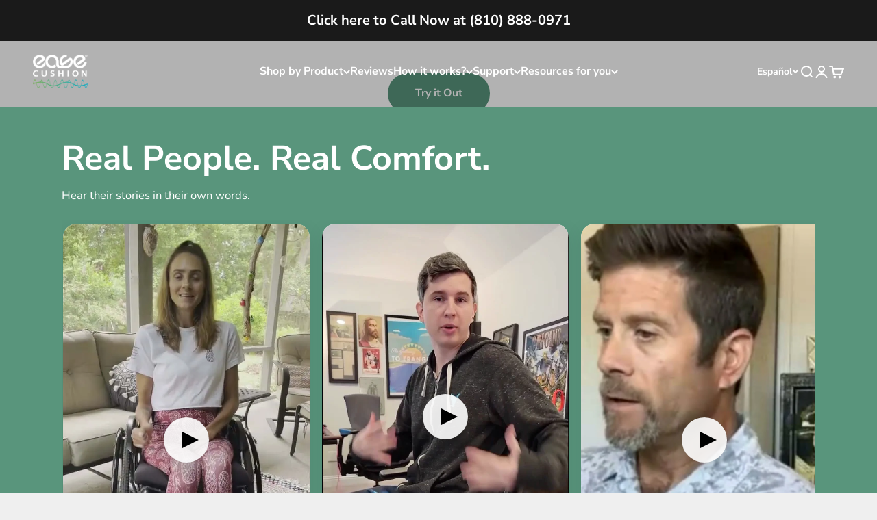

--- FILE ---
content_type: text/html; charset=utf-8
request_url: https://easeseatingsystems.com/es/
body_size: 63430
content:
<!doctype html>

<html lang="es" dir="ltr">
  <head>
    <script async crossorigin fetchpriority="high" src="/cdn/shopifycloud/importmap-polyfill/es-modules-shim.2.4.0.js"></script>
<script>
    window.Shopify = window.Shopify || {theme: {id: 129183023237, role: 'main' } };
    window._template = {
        directory: "",
        name: "index",
        suffix: ""
    };
  </script>
  <script type="module" blocking="render" fetchpriority="high" src="https://cdn.intelligems.io/esm/cee2bf464773/bundle.js" async></script>
    <meta name="viewport" content="width=device-width, initial-scale=1">
    
<!-- Hyperspeed:394026 -->
<!-- hs-shared_id:ce27a3f5 -->


<style id='hs-critical-css'>@font-face{font-family:Oswald;src:url('https://cdn.shopify.com/s/files/1/0555/9110/8741/files/Oswald-ExtraLight.ttf?v=1760632731') format('truetype');font-weight:200;font-style:normal}@font-face{font-family:Oswald;src:url('https://cdn.shopify.com/s/files/1/0555/9110/8741/files/Oswald-Light.ttf?v=1760632731') format('truetype');font-weight:300;font-style:normal}@font-face{font-family:Oswald;src:url('https://cdn.shopify.com/s/files/1/0555/9110/8741/files/Oswald-Regular.ttf?v=1760632731') format('truetype');font-weight:400;font-style:normal}@font-face{font-family:Oswald;src:url('https://cdn.shopify.com/s/files/1/0555/9110/8741/files/Oswald-Medium.ttf?v=1760632731') format('truetype');font-weight:500;font-style:normal}@font-face{font-family:Oswald;src:url('https://cdn.shopify.com/s/files/1/0555/9110/8741/files/Oswald-SemiBold.ttf?v=1760632731') format('truetype');font-weight:600;font-style:normal}@font-face{font-family:Oswald;src:url('https://cdn.shopify.com/s/files/1/0555/9110/8741/files/Oswald-Bold.ttf?v=1760632731') format('truetype');font-weight:700;font-style:normal}:root{--spacing-0-5:0.125rem;--spacing-1:0.25rem;--spacing-1-5:0.375rem;--spacing-2:0.5rem;--spacing-2-5:0.625rem;--spacing-3:0.75rem;--spacing-3-5:0.875rem;--spacing-4:1rem;--spacing-4-5:1.125rem;--spacing-5:1.25rem;--spacing-5-5:1.375rem;--spacing-6:1.5rem;--spacing-6-5:1.625rem;--spacing-7:1.75rem;--spacing-7-5:1.875rem;--spacing-8:2rem;--spacing-8-5:2.125rem;--spacing-9:2.25rem;--spacing-9-5:2.375rem;--spacing-10:2.5rem;--spacing-11:2.75rem;--spacing-12:3rem;--spacing-14:3.5rem;--spacing-16:4rem;--spacing-18:4.5rem;--spacing-20:5rem;--spacing-24:6rem;--spacing-28:7rem;--spacing-32:8rem;--spacing-36:9rem;--spacing-40:10rem;--spacing-44:11rem;--spacing-48:12rem;--spacing-52:13rem;--spacing-56:14rem;--spacing-60:15rem;--spacing-64:16rem;--spacing-72:18rem;--spacing-80:20rem;--spacing-96:24rem;--container-max-width:1600px;--container-narrow-max-width:1350px;--container-gutter:var(--spacing-5);--section-outer-spacing-block:var(--spacing-10);--section-inner-max-spacing-block:var(--spacing-9);--section-inner-spacing-inline:var(--container-gutter);--section-stack-spacing-block:var(--spacing-8);--grid-gutter:var(--spacing-5);--product-list-row-gap:var(--spacing-8);--product-list-column-gap:var(--grid-gutter);--input-gap:var(--spacing-2);--input-height:2.625rem;--input-padding-inline:var(--spacing-4);--sticky-area-height:calc(var(--sticky-announcement-bar-enabled, 0) * var(--announcement-bar-height, 0px) + var(--sticky-header-enabled, 0) * var(--header-height, 0px));--transform-logical-flip:1;--transform-origin-start:left;--transform-origin-end:right;--heading-font-family:"Nunito Sans",sans-serif;--heading-font-weight:400;--heading-font-style:normal;--heading-text-transform:normal;--heading-letter-spacing:-0.02em;--text-font-family:"Nunito Sans",sans-serif;--text-font-weight:400;--text-font-style:normal;--text-letter-spacing:0.0em;--text-h0:3rem;--text-h1:2.5rem;--text-h2:2rem;--text-h3:1.5rem;--text-h4:1.375rem;--text-h5:1.125rem;--text-h6:1rem;--text-xs:0.6875rem;--text-sm:0.75rem;--text-base:0.875rem;--text-lg:1.125rem;--accent:86 162 167;--text-primary:9 3 33;--background-primary:239 239 239;--dialog-background:255 255 255;--border-color:var(--text-color, var(--text-primary))/0.12;--button-background-primary:86 162 167;--button-text-primary:255 255 255;--button-background-secondary:89 149 124;--button-text-secondary:26 26 26;--success-background:224 244 232;--success-text:0 163 65;--warning-background:255 246 233;--warning-text:255 183 74;--error-background:254 231 231;--error-text:248 58 58;--on-sale-text:89 149 124;--on-sale-badge-background:89 149 124;--on-sale-badge-text:255 255 255;--sold-out-badge-background:0 0 0;--sold-out-badge-text:255 255 255;--primary-badge-background:89 149 124;--primary-badge-text:255 255 255;--star-color:255 183 74;--product-card-background:255 255 255;--product-card-text:26 26 26;--header-background:240 240 240;--header-text:26 26 26;--footer-background:255 255 255;--footer-text:26 26 26;--rounded-xs:0.25rem;--rounded-sm:0.375rem;--rounded:0.75rem;--rounded-lg:1.5rem;--rounded-full:9999px;--rounded-button:3.75rem;--rounded-input:0.5rem;--shadow-sm:0 2px 8px rgb(var(--text-primary) / 0.1);--shadow:0 5px 15px rgb(var(--text-primary) / 0.1);--shadow-md:0 5px 30px rgb(var(--text-primary) / 0.1);--shadow-block:0px 18px 50px rgb(var(--text-primary) / 0.1);--stagger-products-reveal-opacity:0;--checkmark-svg-url:url(//easeseatingsystems.com/cdn/shop/t/117/assets/checkmark.svg?v=77552481021870063511762360302)}@media screen and (min-width:700px){:root{--text-h0:4rem;--text-h1:3rem;--text-h2:2.5rem;--text-h3:2rem;--text-h4:1.625rem;--text-h5:1.25rem;--text-h6:1.125rem;--text-xs:0.75rem;--text-sm:0.875rem;--text-base:1.0rem;--text-lg:1.25rem;--container-gutter:2rem;--section-outer-spacing-block:var(--spacing-14);--section-inner-max-spacing-block:var(--spacing-10);--section-inner-spacing-inline:var(--spacing-12);--section-stack-spacing-block:var(--spacing-12);--grid-gutter:var(--spacing-6);--product-list-row-gap:var(--spacing-12);--input-gap:1rem;--input-height:3.125rem;--input-padding-inline:var(--spacing-5)}}.header h1{font-family:Oswald;font-size:52px;font-weight:700;line-height:100%;letter-spacing:-2px;text-transform:uppercase;color:#fcfcfc}@media (max-width:768px){.header h1{font-family:Oswald;font-size:36px;line-height:100%}}@media (max-width:480px){.header h1{font-size:36px;line-height:100%}}@media only screen and (min-width:1150px){.header__wrapper{--header-padding-block:var(--spacing-5);--header-logo-width:80px!important}}@media screen and (min-width:700px) and (max-width:1149px){.header__wrapper{--spacing-8-5:1.125rem;--header-padding-block:var(--spacing-8-5);--header-logo-width:80px!important}}@media screen and (max-width:699px){.header__wrapper{--spacing-4-5:.6rem;--header-padding-block:var(--spacing-4-5)}}:root{--testimonial-card-width:340px}@media (min-width:640px){:root{--testimonial-card-width:360px}}@media (min-width:1024px){:root{--testimonial-card-width:380px}}@media screen and (min-width:1000px){:root{--container-gutter:var(--spacing-12);--section-outer-spacing-block:var(--spacing-16);--section-inner-max-spacing-block:var(--spacing-14);--section-inner-spacing-inline:var(--spacing-16);--section-stack-spacing-block:var(--spacing-12)}.shopify-section{overflow:visible!important}}*{scroll-behavior:smooth!important}.lx-icon-fill{--lx-fill-width:calc(100% - var(--lx-rating-percent, 0%));clip-path:inset(0 var(--lx-fill-width,0) 0 0)}.lx-icon-line{clip-path:inset(0 0 0 var(--lx-rating-percent,0%))}[hidden]{display:none!important}:root{--sticky-announcement-bar-enabled:0}:root{--sticky-header-enabled:1}#shopify-section-sections--15889756881029__header{--header-grid-template:"main-nav logo secondary-nav"/minmax(0, 1fr) auto minmax(0, 1fr);--header-padding-block:var(--spacing-4-5);--header-background-opacity:1.0;--header-background-blur-radius:0px;--header-transparent-text-color:255 255 255;--header-logo-width:60px;--header-logo-height:37px;position:sticky;top:0;z-index:10}.shopify-section--announcement-bar~#shopify-section-sections--15889756881029__header{top:calc(var(--sticky-announcement-bar-enabled,0) * var(--announcement-bar-height,0px))}@media screen and (min-width:700px){#shopify-section-sections--15889756881029__header{--header-logo-width:95px;--header-logo-height:58px;--header-padding-block:var(--spacing-8-5)}}@media screen and (min-width:1150px){:root{--container-gutter:var(--spacing-12);--section-outer-spacing-block:var(--spacing-16);--section-inner-max-spacing-block:var(--spacing-14);--section-inner-spacing-inline:var(--spacing-16);--section-stack-spacing-block:var(--spacing-12)}#shopify-section-sections--15889756881029__header{--header-grid-template:"logo main-nav secondary-nav"/minmax(0, 1fr) fit-content(55%) minmax(0, 1fr)}}</style>


<script>window.HS_JS_OVERRIDES = [{"load_method":"ON_ACTION","match":"shopifycloud\/portable-wallets","pages":null},{"load_method":"ON_ACTION","match":"\/checkouts\/internal\/preloads.js","pages":null},{"load_method":"ON_ACTION","match":"alia-cloudflare.com","pages":null},{"load_method":"ON_ACTION","match":"static.klaviyo.com","pages":null},{"load_method":"ON_ACTION","match":"aimerce.ai","pages":null},{"load_method":"ON_ACTION","match":"intelligems.io","pages":null},{"load_method":"ON_ACTION","match":"loox.io","pages":null},{"load_method":"ON_ACTION","match":"shopifycloud\/web-pixels-manager","pages":null},{"load_method":"ON_ACTION","match":"googletagmanager","pages":null},{"load_method":"ON_ACTION","match":"connect.facebook.net","pages":null},{"load_method":"ON_ACTION","match":"facebook.com","pages":null},{"load_method":"ON_ACTION","match":"trekkie.load","pages":null},{"load_method":"ON_ACTION","match":"facebook.net","pages":null},{"load_method":"ON_ACTION","match":"yandex","pages":null},{"load_method":"ON_ACTION","match":"extensions\/019a9a3c-98bc-7f1f-ad82-5dd92cbd6d57\/aimerce-54\/assets\/embed.js","pages":["HOME","COLLECTIONS","PRODUCT","CART","OTHER"]},{"load_method":"DEFER","match":"extensions\/019b0658-2be7-74e8-808d-1543dd48e869\/referral-page-135\/assets\/bixgrow_tracker_logic.js","pages":["HOME","COLLECTIONS","PRODUCT","CART","OTHER"]},{"load_method":"ON_ACTION","match":"extensions\/019b0658-2be7-74e8-808d-1543dd48e869\/referral-page-135\/assets\/bixgrow_referral_widget.js","pages":["HOME","COLLECTIONS","PRODUCT","CART","OTHER"]},{"load_method":"ON_ACTION","match":"extensions\/0199e81d-55c5-7c95-a4a4-b6428df3d6cd\/zipify_pages-34\/assets\/theme-helper.js","pages":["HOME","COLLECTIONS","PRODUCT","CART","OTHER"]},{"load_method":"ON_ACTION","match":"extensions\/c1eb4680-ad4e-49c3-898d-493ebb06e626\/affirm-pay-over-time-messaging-9\/assets\/affirm-cart-drawer-embed-handler.js","pages":["HOME","COLLECTIONS","PRODUCT","CART","OTHER"]}];</script>
<script>!function(e,t){if("object"==typeof exports&&"object"==typeof module)module.exports=t();else if("function"==typeof define&&define.amd)define([],t);else{var n=t();for(var s in n)("object"==typeof exports?exports:e)[s]=n[s]}}(self,()=>(()=>{"use strict";const e="hyperscript/defer-load",t="ON_ACTION",n=["window.Station.Apps.Tabs",".replace('no-js', 'js')","onLoadStylesheet()","window.onpageshow","spratlyThemeSettings","lazysizes","window.MinimogSettings","onloadt4relcss","asyncLoad","_bstrLocale","window.PandectesSettings","window.Rivo.common","__engine_loaded"],s=window.HS_JS_OVERRIDES||[];function o(e,t){const o=!e||"string"!=typeof e,r=t&&t.hasAttribute("hs-ignore"),i=t&&t.innerHTML,c=t&&"application/ld+json"===t.getAttribute("type")||i&&n.some(e=>t.innerHTML.includes(e));if(!t&&o||r||c)return null;{const n=s.find(n=>e&&e.includes(n.match)||i&&t.innerHTML.includes(n.match));return n?function(e,t){let n=t;if(e.cdn){n=`https://cdn.hyperspeed.me/script/${t.replace(/^(http:\/\/|https:\/\/|\/\/)/,"")}`}return{load_method:e.load_method||"default",pages:e.pages||null,src:n}}(n,e):null}}window.HS_LOAD_ON_ACTION_SCRIPTS=window.HS_LOAD_ON_ACTION_SCRIPTS||[];const r=document.createElement,i={src:Object.getOwnPropertyDescriptor(HTMLScriptElement.prototype,"src"),type:Object.getOwnPropertyDescriptor(HTMLScriptElement.prototype,"type")},c=HTMLScriptElement.prototype.setAttribute,l=Symbol("hs-setting");function p(t,n,s){s&&window.HS_LOAD_ON_ACTION_SCRIPTS.push([t,n]),t.type=e;const o=function(n){t.getAttribute("type")===e&&n.preventDefault(),t.removeEventListener("beforescriptexecute",o)};t.addEventListener("beforescriptexecute",o)}function d(e){if(!e||!Array.isArray(e))return!0;const t=function(){if(void 0!==window.SHOPIFY_PAGE_TYPE)return window.SHOPIFY_PAGE_TYPE;const e=window.location.pathname;return"/"===e||"/index"===e?"HOME":e.includes("/collections/")?"COLLECTIONS":e.includes("/products/")?"PRODUCT":e.includes("/cart")?"CART":"OTHER"}();return e.includes(t)}return document.createElement=function(...n){if("script"!==n[0].toLowerCase()||window.hsUnblocked)return r.apply(document,n);const s=r.apply(document,n);try{Object.defineProperties(s,{src:{...i.src,set(n){if(this[l])i.src.set.call(this,n);else{this[l]=!0;try{const s=o(n,null),r=s&&s.load_method===t,c=s?s.src:n;r&&i.type.set.call(this,e),i.src.set.call(this,c)}finally{this[l]=!1}}}},type:{...i.type,set(n){if(this[l])return void i.type.set.call(this,n);const r=o(s.src,null),c=r&&r.load_method===t;i.type.set.call(this,c?e:n)}}}),s.setAttribute=function(e,t){if("src"===e||"type"===e){if(this[l])return void i[e].set.call(this,t);this[l]=!0;try{this[e]=t}finally{this[l]=!1}}else c.call(this,e,t)}}catch(e){console.warn("HyperScripts: unable to prevent script execution for script src ",s.src,".\n",'A likely cause would be because you are using a third-party browser extension that monkey patches the "document.createElement" function.')}return s},window.hsScriptObserver=new MutationObserver(n=>{for(let s=0;s<n.length;s++){const{addedNodes:r}=n[s];for(let n=0;n<r.length;n++){const s=r[n];if(1===s.nodeType&&"SCRIPT"===s.tagName){const n=s.type,r=o(s.src,s);if(n===e)p(s,null,d(r&&r.pages));else if(r){const n=d(r.pages),o=s.type===e?null:s.type;switch(r.load_method){case t:p(s,o,n);break;case"DEFER":n||p(s,o,!1)}}}}}}),window.hsScriptObserver.observe(document.documentElement,{childList:!0,subtree:!0}),{}})());</script>


<!-- Third party app optimization -->
<!-- Is an app not updating? Just click Rebuild Cache in Hyperspeed. -->
<!-- Or, stop deferring the app by clicking View Details on App Optimization in your Theme Optimization settings. -->
<script hs-ignore>(function(){var hsUrls=[{"load_method":"ON_ACTION","original_url":"https:\/\/loox.io\/widget\/C-BgKugvVc\/loox.1754575033141.js?shop=easecushion.myshopify.com","pages":["HOME","COLLECTIONS","PRODUCT","CART","OTHER"]},{"load_method":"ON_ACTION","original_url":"https:\/\/tools.luckyorange.com\/core\/lo.js?site-id=8c51938d\u0026shop=easecushion.myshopify.com","pages":["HOME","COLLECTIONS","PRODUCT","CART","OTHER"]},{"load_method":"ON_ACTION","original_url":"https:\/\/d2fk970j0emtue.cloudfront.net\/shop\/js\/free-gift-cart-upsell-pro.min.js?shop=easecushion.myshopify.com","pages":["HOME","COLLECTIONS","PRODUCT","CART","OTHER"]},{"load_method":"ON_ACTION","original_url":"https:\/\/shopify-extension.getredo.com\/main.js?widget_id=m8m2yi2z57loq5f\u0026shop=easecushion.myshopify.com","pages":["HOME","COLLECTIONS","PRODUCT","CART","OTHER"]},{"load_method":"ON_ACTION","original_url":"https:\/\/api-na1.hubapi.com\/scriptloader\/v1\/44844537.js?shop=easecushion.myshopify.com","pages":["HOME","COLLECTIONS","PRODUCT","CART","OTHER"]}];var insertBeforeBackup=Node.prototype.insertBefore;var currentPageType=getPageType();function getPageType(){var currentPage="index";if(currentPage==='index'){return'HOME';}else if(currentPage==='collection'){return'COLLECTIONS';}else if(currentPage==='product'){return'PRODUCT';}else if(currentPage==='cart'){return'CART';}else{return'OTHER';}}
function isWhitelistedPage(script){return script.pages.includes(currentPageType);}
function getCachedScriptUrl(url){var result=(hsUrls||[]).find(function(el){var compareUrl=el.original_url;if(url.substring(0,6)==="https:"&&el.original_url.substring(0,2)==="//"){compareUrl="https:"+el.original_url;}
return url==compareUrl;});return result;}
function loadScript(scriptInfo){if(isWhitelistedPage(scriptInfo)){var s=document.createElement('script');s.type='text/javascript';s.async=true;s.src=scriptInfo.original_url;var x=document.getElementsByTagName('script')[0];insertBeforeBackup.apply(x.parentNode,[s,x]);}}
var userEvents={touch:["touchmove","touchend"],mouse:["mousemove","click","keydown","scroll"]};function isTouch(){var touchIdentifiers=" -webkit- -moz- -o- -ms- ".split(" ");if("ontouchstart"in window||window.DocumentTouch&&document instanceof DocumentTouch){return true;}
var query=["(",touchIdentifiers.join("touch-enabled),("),"hsterminal",")"].join("");return window.matchMedia(query).matches;}
var actionEvents=isTouch()?userEvents.touch:userEvents.mouse;function loadOnUserAction(){(hsUrls||[]).filter(function(url){return url.load_method==='ON_ACTION';}).forEach(function(scriptInfo){loadScript(scriptInfo)})
actionEvents.forEach(function(userEvent){document.removeEventListener(userEvent,loadOnUserAction);});}
Node.prototype.insertBefore=function(newNode,refNode){if(newNode.type!=="text/javascript"&&newNode.type!=="application/javascript"&&newNode.type!=="application/ecmascript"){return insertBeforeBackup.apply(this,arguments);}
var scriptInfo=getCachedScriptUrl(newNode.src);if(!scriptInfo){return insertBeforeBackup.apply(this,arguments);}
if(isWhitelistedPage(scriptInfo)&&scriptInfo.load_method!=='ON_ACTION'){var s=document.createElement('script');s.type='text/javascript';s.async=true;s.src=scriptInfo.original_url;insertBeforeBackup.apply(this,[s,refNode]);}}
document.addEventListener("DOMContentLoaded",function(){actionEvents.forEach(function(userEvent){document.addEventListener(userEvent,loadOnUserAction);});});})();</script>

<!-- instant.load -->
<script defer src="//easeseatingsystems.com/cdn/shop/t/140/assets/hs-instantload.min.js?v=106803949153345037901767712924"></script>

<!-- defer JS until action -->
<script async src="//easeseatingsystems.com/cdn/shop/t/140/assets/hs-script-loader.min.js?v=15651996645934531031767712924"></script>



<style>
    	body > * {
          visibility: hidden;
        }
        header:first-of-type, nav:first-of-type, #shopify-section-header, #shopify-section-announcement, #shopify-section-AnnouncementBar, #shopify-section-announcement-bar, #shopify-section-header-template {
          visibility: visible;
        }
</style>
<script>
      window.addEventListener("DOMContentLoaded", function() {
        document.head.insertAdjacentHTML("beforeend", `<style>body > *{visibility:visible;}</style>`)
      })
</script>
<noscript>
  <style>body > *{visibility:visible;}</style>
</noscript>
<!-- Preload LCP Image -->
<link
    rel="preload"
    as="image"
    href="https://easeseatingsystems.com/cdn/shop/files/Seamless_Beige_to_Teal_Gradient.png?v=1758401494&width=1536"
    imagesrcset="https://easeseatingsystems.com/cdn/shop/files/Seamless_Beige_to_Teal_Gradient.png?v=1758401494&width=200 200w, https://easeseatingsystems.com/cdn/shop/files/Seamless_Beige_to_Teal_Gradient.png?v=1758401494&width=300 300w, https://easeseatingsystems.com/cdn/shop/files/Seamless_Beige_to_Teal_Gradient.png?v=1758401494&width=400 400w, https://easeseatingsystems.com/cdn/shop/files/Seamless_Beige_to_Teal_Gradient.png?v=1758401494&width=500 500w, https://easeseatingsystems.com/cdn/shop/files/Seamless_Beige_to_Teal_Gradient.png?v=1758401494&width=600 600w, https://easeseatingsystems.com/cdn/shop/files/Seamless_Beige_to_Teal_Gradient.png?v=1758401494&width=700 700w, https://easeseatingsystems.com/cdn/shop/files/Seamless_Beige_to_Teal_Gradient.png?v=1758401494&width=800 800w, https://easeseatingsystems.com/cdn/shop/files/Seamless_Beige_to_Teal_Gradient.png?v=1758401494&width=900 900w, https://easeseatingsystems.com/cdn/shop/files/Seamless_Beige_to_Teal_Gradient.png?v=1758401494&width=1000 1000w, https://easeseatingsystems.com/cdn/shop/files/Seamless_Beige_to_Teal_Gradient.png?v=1758401494&width=1200 1200w, https://easeseatingsystems.com/cdn/shop/files/Seamless_Beige_to_Teal_Gradient.png?v=1758401494&width=1400 1400w"
    imagesizes="100vw"
    media="(min-width: 320px) and (max-width: 1920px)"
/><link
    rel="preload"
    as="image"
    href="https://easeseatingsystems.com/cdn/shop/files/ease-logo-transp-black.webp?v=1746689910&width=626"
    imagesrcset="https://easeseatingsystems.com/cdn/shop/files/ease-logo-transp-black.webp?v=1746689910&width=190 190w, https://easeseatingsystems.com/cdn/shop/files/ease-logo-transp-black.webp?v=1746689910&width=285 285w"
    imagesizes="95px"
    media="(min-width: 320px) and (max-width: 1920px)"
/>

    <meta charset="utf-8">

    <meta name="theme-color" content="#f0f0f0">

    <title>
      Facilidad Cojín® | Un cojín de asiento de alivio de presión inteligente
    </title><meta name="description" content="Probado y probado por el Laboratorio de Investigación de la Fuerza Aérea de EE. UU., el Ease Cushion® proporciona de manera inteligente alivio de la presión en la parte baja de la espalda y los músculos de los glúteos. Mejora la comodidad y la resistencia trabajando en su silla o conduciendo. Libre..."><link rel="canonical" href="https://easeseatingsystems.com/es"><link rel="preconnect" href="https://cdn.shopify.com">
    <link rel="preconnect" href="https://fonts.shopifycdn.com" crossorigin>
    <link rel="dns-prefetch" href="https://productreviews.shopifycdn.com"><link rel="preload" href="//easeseatingsystems.com/cdn/fonts/nunito_sans/nunitosans_n4.0276fe080df0ca4e6a22d9cb55aed3ed5ba6b1da.woff2" as="font" type="font/woff2" crossorigin><link rel="preload" href="//easeseatingsystems.com/cdn/fonts/nunito_sans/nunitosans_n4.0276fe080df0ca4e6a22d9cb55aed3ed5ba6b1da.woff2" as="font" type="font/woff2" crossorigin><style>
  @font-face {
    font-family: 'Oswald';
    src: url('https://cdn.shopify.com/s/files/1/0555/9110/8741/files/Oswald-ExtraLight.ttf?v=1760632731') format('truetype');
    font-weight: 200;
    font-style: normal;
  }

  @font-face {
    font-family: 'Oswald';
    src: url('https://cdn.shopify.com/s/files/1/0555/9110/8741/files/Oswald-Light.ttf?v=1760632731') format('truetype');
    font-weight: 300;
    font-style: normal;
  }

  @font-face {
    font-family: 'Oswald';
    src: url('https://cdn.shopify.com/s/files/1/0555/9110/8741/files/Oswald-Regular.ttf?v=1760632731') format('truetype');
    font-weight: 400;
    font-style: normal;
  }

  @font-face {
    font-family: 'Oswald';
    src: url('https://cdn.shopify.com/s/files/1/0555/9110/8741/files/Oswald-Medium.ttf?v=1760632731') format('truetype');
    font-weight: 500;
    font-style: normal;
  }

  @font-face {
    font-family: 'Oswald';
    src: url('https://cdn.shopify.com/s/files/1/0555/9110/8741/files/Oswald-SemiBold.ttf?v=1760632731') format('truetype');
    font-weight: 600;
    font-style: normal;
  }

  @font-face {
    font-family: 'Oswald';
    src: url('https://cdn.shopify.com/s/files/1/0555/9110/8741/files/Oswald-Bold.ttf?v=1760632731') format('truetype');
    font-weight: 700;
    font-style: normal;
  }
  @font-face {
    font-family: 'Raleway';
    src: url('https://cdn.shopify.com/s/files/1/0555/9110/8741/files/Raleway-ExtraLightItalic.ttf?v=1760632732') format('truetype');
    font-weight: 200;
    font-style: normal;
  }

  @font-face {
    font-family: 'Raleway';
    src: url('https://cdn.shopify.com/s/files/1/0555/9110/8741/files/Raleway-LightItalic.ttf?v=1760632732') format('truetype');
    font-weight: 300;
    font-style: normal;
  }

  @font-face {
    font-family: 'Raleway';
    src: url('https://cdn.shopify.com/s/files/1/0555/9110/8741/files/Raleway-Regular.ttf?v=1760632732') format('truetype');
    font-weight: 400;
    font-style: normal;
  }

  @font-face {
    font-family: 'Raleway';
    src: url('https://cdn.shopify.com/s/files/1/0555/9110/8741/files/Raleway-Medium.ttf?v=1760632732') format('truetype');
    font-weight: 500;
    font-style: normal;
  }

  @font-face {
    font-family: 'Raleway';
    src: url('https://cdn.shopify.com/s/files/1/0555/9110/8741/files/Raleway-SemiBold.ttf?v=1760632732') format('truetype');
    font-weight: 600;
    font-style: normal;
  }

  @font-face {
    font-family: 'Raleway';
    src: url('https://cdn.shopify.com/s/files/1/0555/9110/8741/files/Raleway-Bold.ttf?v=1760632732') format('truetype');
    font-weight: 700;
    font-style: normal;
  }

  @font-face {
    font-family: 'Raleway';
    src: url('https://cdn.shopify.com/s/files/1/0555/9110/8741/files/Raleway-ExtraBold.ttf?v=1760632732') format('truetype');
    font-weight: 800;
    font-style: normal;
  }

  @font-face {
    font-family: 'Raleway';
    src: url('https://cdn.shopify.com/s/files/1/0555/9110/8741/files/Raleway-Black.ttf?v=1760632732') format('truetype');
    font-weight: 900;
    font-style: normal;
  }

  @font-face {
    font-family: 'Raleway';
    src: url('https://cdn.shopify.com/s/files/1/0555/9110/8741/files/Raleway-ExtraLightItalic.ttf?v=1760632732') format('truetype');
    font-weight: 100;
    font-style: normal;
  }

  }
</style>

<meta property="og:type" content="website">
  <meta property="og:title" content="Facilidad Cojín® | Un cojín de asiento de alivio de presión inteligente"><meta property="og:image" content="http://easeseatingsystems.com/cdn/shop/files/Most_Attractive_Youtube_Thumbnail.png?v=1697753376&width=2048">
  <meta property="og:image:secure_url" content="https://easeseatingsystems.com/cdn/shop/files/Most_Attractive_Youtube_Thumbnail.png?v=1697753376&width=2048">
  <meta property="og:image:width" content="1280">
  <meta property="og:image:height" content="720"><meta property="og:description" content="Probado y probado por el Laboratorio de Investigación de la Fuerza Aérea de EE. UU., el Ease Cushion® proporciona de manera inteligente alivio de la presión en la parte baja de la espalda y los músculos de los glúteos. Mejora la comodidad y la resistencia trabajando en su silla o conduciendo. Libre..."><meta property="og:url" content="https://easeseatingsystems.com/es">
<meta property="og:site_name" content="easecushion"><meta name="twitter:card" content="summary"><meta name="twitter:title" content="Facilidad Cojín® | Un cojín de asiento de alivio de presión inteligente">
  <meta name="twitter:description" content="Probado y probado por el Laboratorio de Investigación de la Fuerza Aérea de EE. UU., el Ease Cushion® proporciona de manera inteligente alivio de la presión en la parte baja de la espalda y los músculos de los glúteos. Mejora la comodidad y la resistencia trabajando en su silla o conduciendo. Libre..."><meta name="twitter:image" content="https://easeseatingsystems.com/cdn/shop/files/Most_Attractive_Youtube_Thumbnail.png?crop=center&height=1200&v=1697753376&width=1200">
  <meta name="twitter:image:alt" content=""><script type="application/ld+json">
  {
    "@context": "https://schema.org",
    "@type": "BreadcrumbList",
    "itemListElement": [{
        "@type": "ListItem",
        "position": 1,
        "name": "Inicio",
        "item": "https://easeseatingsystems.com"
      }]
  }
</script><script type="application/ld+json">
  [
    {
      "@context": "https://schema.org",
      "@type": "WebSite",
      "name": "easecushion",
      "url": "https:\/\/easeseatingsystems.com",
      "potentialAction": {
        "@type": "SearchAction",
        "target": "https:\/\/easeseatingsystems.com\/es\/search?q={search_term_string}",
        "query-input": "required name=search_term_string"
      }
    },
    {
      "@context": "https://schema.org",
      "@type": "Organization",
      "name": "easecushion","logo": "https:\/\/easeseatingsystems.com\/cdn\/shop\/files\/Screenshot_2025-07-31_at_1.17.00_PM.png?v=1753982233\u0026width=535","description": "Revolutionary sitting comfort with patented lifts \u0026 shifts moving up to 60 times every hour to help reduce pressure and enhance comfort.","slogan": "Sit with Confidence and Comfort","sameAs": ["https:\/\/www.facebook.com\/easeseatingsystems\/","https:\/\/www.instagram.com\/easecushion\/","https:\/\/www.youtube.com\/channel\/UCQlm-HnZxjqg75CMm0Js1Mg"],"url": "https:\/\/easeseatingsystems.com"
    }
  ]
  </script><style>/* Typography (heading) */
  @font-face {
  font-family: "Nunito Sans";
  font-weight: 400;
  font-style: normal;
  font-display: fallback;
  src: url("//easeseatingsystems.com/cdn/fonts/nunito_sans/nunitosans_n4.0276fe080df0ca4e6a22d9cb55aed3ed5ba6b1da.woff2") format("woff2"),
       url("//easeseatingsystems.com/cdn/fonts/nunito_sans/nunitosans_n4.b4964bee2f5e7fd9c3826447e73afe2baad607b7.woff") format("woff");
}

@font-face {
  font-family: "Nunito Sans";
  font-weight: 400;
  font-style: italic;
  font-display: fallback;
  src: url("//easeseatingsystems.com/cdn/fonts/nunito_sans/nunitosans_i4.6e408730afac1484cf297c30b0e67c86d17fc586.woff2") format("woff2"),
       url("//easeseatingsystems.com/cdn/fonts/nunito_sans/nunitosans_i4.c9b6dcbfa43622b39a5990002775a8381942ae38.woff") format("woff");
}

/* Typography (body) */
  @font-face {
  font-family: "Nunito Sans";
  font-weight: 400;
  font-style: normal;
  font-display: fallback;
  src: url("//easeseatingsystems.com/cdn/fonts/nunito_sans/nunitosans_n4.0276fe080df0ca4e6a22d9cb55aed3ed5ba6b1da.woff2") format("woff2"),
       url("//easeseatingsystems.com/cdn/fonts/nunito_sans/nunitosans_n4.b4964bee2f5e7fd9c3826447e73afe2baad607b7.woff") format("woff");
}

@font-face {
  font-family: "Nunito Sans";
  font-weight: 400;
  font-style: italic;
  font-display: fallback;
  src: url("//easeseatingsystems.com/cdn/fonts/nunito_sans/nunitosans_i4.6e408730afac1484cf297c30b0e67c86d17fc586.woff2") format("woff2"),
       url("//easeseatingsystems.com/cdn/fonts/nunito_sans/nunitosans_i4.c9b6dcbfa43622b39a5990002775a8381942ae38.woff") format("woff");
}

@font-face {
  font-family: "Nunito Sans";
  font-weight: 700;
  font-style: normal;
  font-display: fallback;
  src: url("//easeseatingsystems.com/cdn/fonts/nunito_sans/nunitosans_n7.25d963ed46da26098ebeab731e90d8802d989fa5.woff2") format("woff2"),
       url("//easeseatingsystems.com/cdn/fonts/nunito_sans/nunitosans_n7.d32e3219b3d2ec82285d3027bd673efc61a996c8.woff") format("woff");
}

@font-face {
  font-family: "Nunito Sans";
  font-weight: 700;
  font-style: italic;
  font-display: fallback;
  src: url("//easeseatingsystems.com/cdn/fonts/nunito_sans/nunitosans_i7.8c1124729eec046a321e2424b2acf328c2c12139.woff2") format("woff2"),
       url("//easeseatingsystems.com/cdn/fonts/nunito_sans/nunitosans_i7.af4cda04357273e0996d21184432bcb14651a64d.woff") format("woff");
}

:root {
    /**
     * ---------------------------------------------------------------------
     * SPACING VARIABLES
     *
     * We are using a spacing inspired from frameworks like Tailwind CSS.
     * ---------------------------------------------------------------------
     */
    --spacing-0-5: 0.125rem; /* 2px */
    --spacing-1: 0.25rem; /* 4px */
    --spacing-1-5: 0.375rem; /* 6px */
    --spacing-2: 0.5rem; /* 8px */
    --spacing-2-5: 0.625rem; /* 10px */
    --spacing-3: 0.75rem; /* 12px */
    --spacing-3-5: 0.875rem; /* 14px */
    --spacing-4: 1rem; /* 16px */
    --spacing-4-5: 1.125rem; /* 18px */
    --spacing-5: 1.25rem; /* 20px */
    --spacing-5-5: 1.375rem; /* 22px */
    --spacing-6: 1.5rem; /* 24px */
    --spacing-6-5: 1.625rem; /* 26px */
    --spacing-7: 1.75rem; /* 28px */
    --spacing-7-5: 1.875rem; /* 30px */
    --spacing-8: 2rem; /* 32px */
    --spacing-8-5: 2.125rem; /* 34px */
    --spacing-9: 2.25rem; /* 36px */
    --spacing-9-5: 2.375rem; /* 38px */
    --spacing-10: 2.5rem; /* 40px */
    --spacing-11: 2.75rem; /* 44px */
    --spacing-12: 3rem; /* 48px */
    --spacing-14: 3.5rem; /* 56px */
    --spacing-16: 4rem; /* 64px */
    --spacing-18: 4.5rem; /* 72px */
    --spacing-20: 5rem; /* 80px */
    --spacing-24: 6rem; /* 96px */
    --spacing-28: 7rem; /* 112px */
    --spacing-32: 8rem; /* 128px */
    --spacing-36: 9rem; /* 144px */
    --spacing-40: 10rem; /* 160px */
    --spacing-44: 11rem; /* 176px */
    --spacing-48: 12rem; /* 192px */
    --spacing-52: 13rem; /* 208px */
    --spacing-56: 14rem; /* 224px */
    --spacing-60: 15rem; /* 240px */
    --spacing-64: 16rem; /* 256px */
    --spacing-72: 18rem; /* 288px */
    --spacing-80: 20rem; /* 320px */
    --spacing-96: 24rem; /* 384px */

    /* Container */
    --container-max-width: 1600px;
    --container-narrow-max-width: 1350px;
    --container-gutter: var(--spacing-5);
    --section-outer-spacing-block: var(--spacing-10);
    --section-inner-max-spacing-block: var(--spacing-9);
    --section-inner-spacing-inline: var(--container-gutter);
    --section-stack-spacing-block: var(--spacing-8);

    /* Grid gutter */
    --grid-gutter: var(--spacing-5);

    /* Product list settings */
    --product-list-row-gap: var(--spacing-8);
    --product-list-column-gap: var(--grid-gutter);

    /* Form settings */
    --input-gap: var(--spacing-2);
    --input-height: 2.625rem;
    --input-padding-inline: var(--spacing-4);

    /* Other sizes */
    --sticky-area-height: calc(var(--sticky-announcement-bar-enabled, 0) * var(--announcement-bar-height, 0px) + var(--sticky-header-enabled, 0) * var(--header-height, 0px));

    /* RTL support */
    --transform-logical-flip: 1;
    --transform-origin-start: left;
    --transform-origin-end: right;

    /**
     * ---------------------------------------------------------------------
     * TYPOGRAPHY
     * ---------------------------------------------------------------------
     */

    /* Font properties */
    --heading-font-family: "Nunito Sans", sans-serif;
    --heading-font-weight: 400;
    --heading-font-style: normal;
    --heading-text-transform: normal;
    --heading-letter-spacing: -0.02em;
    --text-font-family: "Nunito Sans", sans-serif;
    --text-font-weight: 400;
    --text-font-style: normal;
    --text-letter-spacing: 0.0em;

    /* Font sizes */
    --text-h0: 3rem;
    --text-h1: 2.5rem;
    --text-h2: 2rem;
    --text-h3: 1.5rem;
    --text-h4: 1.375rem;
    --text-h5: 1.125rem;
    --text-h6: 1rem;
    --text-xs: 0.6875rem;
    --text-sm: 0.75rem;
    --text-base: 0.875rem;
    --text-lg: 1.125rem;

    /**
     * ---------------------------------------------------------------------
     * COLORS
     * ---------------------------------------------------------------------
     */

    /* Color settings */--accent: 86 162 167;
    --text-primary: 9 3 33;
    --background-primary: 239 239 239;
    --dialog-background: 255 255 255;
    --border-color: var(--text-color, var(--text-primary)) / 0.12;

    /* Button colors */
    --button-background-primary: 86 162 167;
    --button-text-primary: 255 255 255;
    --button-background-secondary: 89 149 124;
    --button-text-secondary: 26 26 26;

    /* Status colors */
    --success-background: 224 244 232;
    --success-text: 0 163 65;
    --warning-background: 255 246 233;
    --warning-text: 255 183 74;
    --error-background: 254 231 231;
    --error-text: 248 58 58;

    /* Product colors */
    --on-sale-text: 89 149 124;
    --on-sale-badge-background: 89 149 124;
    --on-sale-badge-text: 255 255 255;
    --sold-out-badge-background: 0 0 0;
    --sold-out-badge-text: 255 255 255;
    --primary-badge-background: 89 149 124;
    --primary-badge-text: 255 255 255;
    --star-color: 255 183 74;
    --product-card-background: 255 255 255;
    --product-card-text: 26 26 26;

    /* Header colors */
    --header-background: 240 240 240;
    --header-text: 26 26 26;

    /* Footer colors */
    --footer-background: 255 255 255;
    --footer-text: 26 26 26;

    /* Rounded variables (used for border radius) */
    --rounded-xs: 0.25rem;
    --rounded-sm: 0.375rem;
    --rounded: 0.75rem;
    --rounded-lg: 1.5rem;
    --rounded-full: 9999px;

    --rounded-button: 3.75rem;
    --rounded-input: 0.5rem;

    /* Box shadow */
    --shadow-sm: 0 2px 8px rgb(var(--text-primary) / 0.1);
    --shadow: 0 5px 15px rgb(var(--text-primary) / 0.1);
    --shadow-md: 0 5px 30px rgb(var(--text-primary) / 0.1);
    --shadow-block: 0px 18px 50px rgb(var(--text-primary) / 0.1);

    /**
     * ---------------------------------------------------------------------
     * OTHER
     * ---------------------------------------------------------------------
     */

    --stagger-products-reveal-opacity: 0;
    --cursor-close-svg-url: url(//easeseatingsystems.com/cdn/shop/t/140/assets/cursor-close.svg?v=147174565022153725511767712924);
    --cursor-zoom-in-svg-url: url(//easeseatingsystems.com/cdn/shop/t/140/assets/cursor-zoom-in.svg?v=154953035094101115921767712924);
    --cursor-zoom-out-svg-url: url(//easeseatingsystems.com/cdn/shop/t/140/assets/cursor-zoom-out.svg?v=16155520337305705181767712924);
    --checkmark-svg-url: url(//easeseatingsystems.com/cdn/shop/t/140/assets/checkmark.svg?v=77552481021870063511767712924);
  }

  [dir="rtl"]:root {
    /* RTL support */
    --transform-logical-flip: -1;
    --transform-origin-start: right;
    --transform-origin-end: left;
  }

  @media screen and (min-width: 700px) {
    :root {
      /* Typography (font size) */
      --text-h0: 4rem;
      --text-h1: 3rem;
      --text-h2: 2.5rem;
      --text-h3: 2rem;
      --text-h4: 1.625rem;
      --text-h5: 1.25rem;
      --text-h6: 1.125rem;

      --text-xs: 0.75rem;
      --text-sm: 0.875rem;
      --text-base: 1.0rem;
      --text-lg: 1.25rem;

      /* Spacing */
      --container-gutter: 2rem;
      --section-outer-spacing-block: var(--spacing-14);
      --section-inner-max-spacing-block: var(--spacing-10);
      --section-inner-spacing-inline: var(--spacing-12);
      --section-stack-spacing-block: var(--spacing-12);

      /* Grid gutter */
      --grid-gutter: var(--spacing-6);

      /* Product list settings */
      --product-list-row-gap: var(--spacing-12);

      /* Form settings */
      --input-gap: 1rem;
      --input-height: 3.125rem;
      --input-padding-inline: var(--spacing-5);
    }
  }

  @media screen and (min-width: 1000px) {
    :root {
      /* Spacing settings */
      --container-gutter: var(--spacing-12);
      --section-outer-spacing-block: var(--spacing-16);
      --section-inner-max-spacing-block: var(--spacing-14);
      --section-inner-spacing-inline: var(--spacing-16);
      --section-stack-spacing-block: var(--spacing-12);
    }
  }

  @media screen and (min-width: 1150px) {
    :root {
      /* Spacing settings */
      --container-gutter: var(--spacing-12);
      --section-outer-spacing-block: var(--spacing-16);
      --section-inner-max-spacing-block: var(--spacing-14);
      --section-inner-spacing-inline: var(--spacing-16);
      --section-stack-spacing-block: var(--spacing-12);
    }
  }

  @media screen and (min-width: 1400px) {
    :root {
      /* Typography (font size) */
      --text-h0: 5rem;
      --text-h1: 3.75rem;
      --text-h2: 3rem;
      --text-h3: 2.25rem;
      --text-h4: 2rem;
      --text-h5: 1.5rem;
      --text-h6: 1.25rem;

      --section-outer-spacing-block: var(--spacing-20);
      --section-inner-max-spacing-block: var(--spacing-16);
      --section-inner-spacing-inline: var(--spacing-18);
    }
  }

  @media screen and (min-width: 1600px) {
    :root {
      --section-outer-spacing-block: var(--spacing-20);
      --section-inner-max-spacing-block: var(--spacing-18);
      --section-inner-spacing-inline: var(--spacing-20);
    }
  }

  /**
   * ---------------------------------------------------------------------
   * LIQUID DEPENDANT CSS
   *
   * Our main CSS is Liquid free, but some very specific features depend on
   * theme settings, so we have them here
   * ---------------------------------------------------------------------
   */@media screen and (pointer: fine) {
        .button:not([disabled]):hover, .btn:not([disabled]):hover, .shopify-payment-button__button--unbranded:not([disabled]):hover {
          --button-background-opacity: 0.85;
        }

        .button--subdued:not([disabled]):hover {
          --button-background: var(--text-color) / .05 !important;
        }
      }</style><script>
  // This allows to expose several variables to the global scope, to be used in scripts
  window.themeVariables = {
    settings: {
      showPageTransition: null,
      staggerProductsApparition: true,
      reduceDrawerAnimation: false,
      reduceMenuAnimation: false,
      headingApparition: "split_fade",
      pageType: "index",
      moneyFormat: "${{amount}}",
      moneyWithCurrencyFormat: "${{amount}} USD",
      currencyCodeEnabled: false,
      cartType: "drawer",
      showDiscount: true,
      discountMode: "saving",
      pageBackground: "#efefef",
      textColor: "#090321"
    },

    strings: {
      accessibilityClose: "Cerrar",
      accessibilityNext: "Siguiente",
      accessibilityPrevious: "Anterior",
      closeGallery: "Cerrar galería",
      zoomGallery: "Zoom",
      errorGallery: "No se puede cargar la imagen",
      searchNoResults: "No se encontraron resultados.",
      addOrderNote: "Añadir nota al pedido",
      editOrderNote: "Editar nota del pedido",
      shippingEstimatorNoResults: "No hacemos envíos a tu dirección.",
      shippingEstimatorOneResult: "Hay una tarifa de gastos de envío para tu dirección:",
      shippingEstimatorMultipleResults: "Hay varias tarifas de gastos de envío para tu dirección:",
      shippingEstimatorError: "Se produjo un error al recuperar las tarifas de gastos de envío:"
    },

    breakpoints: {
      'sm': 'screen and (min-width: 700px)',
      'md': 'screen and (min-width: 1000px)',
      'lg': 'screen and (min-width: 1150px)',
      'xl': 'screen and (min-width: 1400px)',

      'sm-max': 'screen and (max-width: 699px)',
      'md-max': 'screen and (max-width: 999px)',
      'lg-max': 'screen and (max-width: 1149px)',
      'xl-max': 'screen and (max-width: 1399px)'
    }
  };

  // For detecting native share
  document.documentElement.classList.add(`native-share--${navigator.share ? 'enabled' : 'disabled'}`);</script><script type="importmap">{
        "imports": {
          "vendor": "//easeseatingsystems.com/cdn/shop/t/140/assets/vendor.min.js?v=166563502121812900551767712924",
          "theme": "//easeseatingsystems.com/cdn/shop/t/140/assets/theme.js?v=63782355822096238611767712924",
          "photoswipe": "//easeseatingsystems.com/cdn/shop/t/140/assets/photoswipe.min.js?v=13374349288281597431767712924"
        }
      }
    </script>

    <script type="module" src="//easeseatingsystems.com/cdn/shop/t/140/assets/vendor.min.js?v=166563502121812900551767712924"></script>
    <script defer src="//easeseatingsystems.com/cdn/shop/t/140/assets/ease-default-product.js?v=124990510575615959121768451389"></script>
    <script defer src="//easeseatingsystems.com/cdn/shop/t/140/assets/wavon-default-product.js?v=167681621777422824251768451388"></script>
    <script type="module" src="//easeseatingsystems.com/cdn/shop/t/140/assets/theme.js?v=63782355822096238611767712924"></script>

    
<script>!function(){window.ZipifyPages=window.ZipifyPages||{},window.ZipifyPages.analytics={},window.ZipifyPages.currency="USD",window.ZipifyPages.shopDomain="easecushion.myshopify.com",window.ZipifyPages.moneyFormat="${{amount}}",window.ZipifyPages.shopifyOptionsSelector=true,window.ZipifyPages.unitPriceEnabled=false,window.ZipifyPages.alternativeAnalyticsLoading=true,window.ZipifyPages.integrations="shoppaywidget,oneclickupsellnative".split(","),window.ZipifyPages.crmUrl="https://crms.zipify.com",window.ZipifyPages.isPagesEntity=false,window.ZipifyPages.translations={soldOut:"Sold Out",unavailable:"Unavailable"},window.ZipifyPages.routes={root:"\/es",cart:{index:"\/es\/cart",add:"\/es\/cart\/add",change:"\/es\/cart\/change",clear:"\/es\/cart\/clear",update:"\/es\/cart\/update"}};window.ZipifyPages.eventsSubscriptions=[],window.ZipifyPages.on=function(i,a){window.ZipifyPages.eventsSubscriptions.push([i,a])}}();</script><script>(() => {
(()=>{class g{constructor(t={}){this.defaultConfig={sectionIds:[],rootMargin:"0px",onSectionViewed:()=>{},onSectionInteracted:()=>{},minViewTime:500,minVisiblePercentage:30,interactiveSelector:'a, button, input, select, textarea, [role="button"], [tabindex]:not([tabindex="-1"])'},this.config={...this.defaultConfig,...t},this.viewedSections=new Set,this.observer=null,this.viewTimers=new Map,this.init()}init(){document.readyState==="loading"?document.addEventListener("DOMContentLoaded",this.setup.bind(this)):this.setup()}setup(){this.setupObserver(),this.setupGlobalClickTracking()}setupObserver(){const t={root:null,rootMargin:this.config.rootMargin,threshold:[0,.1,.2,.3,.4,.5,.6,.7,.8,.9,1]};this.observer=new IntersectionObserver(e=>{e.forEach(i=>{this.calculateVisibility(i)?this.handleSectionVisible(i.target):this.handleSectionHidden(i.target)})},t),this.config.sectionIds.forEach(e=>{const i=document.getElementById(e);i&&this.observer.observe(i)})}calculateVisibility(t){const e=window.innerHeight,i=window.innerWidth,n=e*i,o=t.boundingClientRect,s=Math.max(0,o.top),c=Math.min(e,o.bottom),d=Math.max(0,o.left),a=Math.min(i,o.right),r=Math.max(0,c-s),l=Math.max(0,a-d)*r,m=n>0?l/n*100:0,h=o.width*o.height,p=h>0?l/h*100:0,S=m>=this.config.minVisiblePercentage,b=p>=80;return S||b}isSectionViewed(t){return this.viewedSections.has(Number(t))}setupGlobalClickTracking(){document.addEventListener("click",t=>{const e=this.findParentTrackedSection(t.target);if(e){const i=this.findInteractiveElement(t.target,e.el);i&&(this.isSectionViewed(e.id)||this.trackSectionView(e.id),this.trackSectionInteract(e.id,i,t))}})}findParentTrackedSection(t){let e=t;for(;e&&e!==document.body;){const i=e.id||e.dataset.zpSectionId,n=i?parseInt(i,10):null;if(n&&!isNaN(n)&&this.config.sectionIds.includes(n))return{el:e,id:n};e=e.parentElement}return null}findInteractiveElement(t,e){let i=t;for(;i&&i!==e;){if(i.matches(this.config.interactiveSelector))return i;i=i.parentElement}return null}trackSectionView(t){this.viewedSections.add(Number(t)),this.config.onSectionViewed(t)}trackSectionInteract(t,e,i){this.config.onSectionInteracted(t,e,i)}handleSectionVisible(t){const e=t.id,i=setTimeout(()=>{this.isSectionViewed(e)||this.trackSectionView(e)},this.config.minViewTime);this.viewTimers.set(e,i)}handleSectionHidden(t){const e=t.id;this.viewTimers.has(e)&&(clearTimeout(this.viewTimers.get(e)),this.viewTimers.delete(e))}addSection(t){if(!this.config.sectionIds.includes(t)){this.config.sectionIds.push(t);const e=document.getElementById(t);e&&this.observer&&this.observer.observe(e)}}}class f{constructor(){this.sectionTracker=new g({onSectionViewed:this.onSectionViewed.bind(this),onSectionInteracted:this.onSectionInteracted.bind(this)}),this.runningSplitTests=[]}getCookie(t){const e=document.cookie.match(new RegExp(`(?:^|; )${t}=([^;]*)`));return e?decodeURIComponent(e[1]):null}setCookie(t,e){let i=`${t}=${encodeURIComponent(e)}; path=/; SameSite=Lax`;location.protocol==="https:"&&(i+="; Secure");const n=new Date;n.setTime(n.getTime()+365*24*60*60*1e3),i+=`; expires=${n.toUTCString()}`,document.cookie=i}pickByWeight(t){const e=Object.entries(t).map(([o,s])=>[Number(o),s]),i=e.reduce((o,[,s])=>o+s,0);let n=Math.random()*i;for(const[o,s]of e){if(n<s)return o;n-=s}return e[e.length-1][0]}render(t){const e=t.blocks,i=t.test,n=i.id,o=`zpSectionSplitTest${n}`;let s=Number(this.getCookie(o));e.some(r=>r.id===s)||(s=this.pickByWeight(i.distribution),this.setCookie(o,s));const c=e.find(r=>r.id===s),d=`sectionSplitTest${c.id}`,a=document.querySelector(`template[data-id="${d}"]`);if(!a){console.error(`Template for split test ${c.id} not found`);return}document.currentScript.parentNode.insertBefore(a.content.cloneNode(!0),document.currentScript),this.runningSplitTests.push({id:n,block:c,templateId:d}),this.initTrackingForSection(c.id)}findSplitTestForSection(t){return this.runningSplitTests.find(e=>e.block.id===Number(t))}initTrackingForSection(t){this.sectionTracker.addSection(t)}onSectionViewed(t){this.trackEvent({sectionId:t,event:"zp_section_viewed"})}onSectionInteracted(t){this.trackEvent({sectionId:t,event:"zp_section_clicked"})}trackEvent({event:t,sectionId:e,payload:i={}}){const n=this.findSplitTestForSection(e);n&&window.Shopify.analytics.publish(t,{...i,sectionId:e,splitTestHash:n.id})}}window.ZipifyPages??={};window.ZipifyPages.SectionSplitTest=new f;})();

})()</script>
<script>window.performance && window.performance.mark && window.performance.mark('shopify.content_for_header.start');</script><meta name="google-site-verification" content="_8js3vLIaPZasppF3n2H4LQB_xD5Yk2GZafStTbZvv8">
<meta name="facebook-domain-verification" content="7054jgimsjwrxkad01ge0bytnnvsqo">
<meta id="shopify-digital-wallet" name="shopify-digital-wallet" content="/55591108741/digital_wallets/dialog">
<meta name="shopify-checkout-api-token" content="213e7e5e026101cdd0b425cc753996a4">
<meta id="in-context-paypal-metadata" data-shop-id="55591108741" data-venmo-supported="false" data-environment="production" data-locale="es_ES" data-paypal-v4="true" data-currency="USD">
<link rel="alternate" hreflang="x-default" href="https://easeseatingsystems.com/">
<link rel="alternate" hreflang="en" href="https://easeseatingsystems.com/">
<link rel="alternate" hreflang="es" href="https://easeseatingsystems.com/es">
<script async="async" src="/checkouts/internal/preloads.js?locale=es-US"></script>
<link rel="preconnect" href="https://shop.app" crossorigin="anonymous">
<script async="async" src="https://shop.app/checkouts/internal/preloads.js?locale=es-US&shop_id=55591108741" crossorigin="anonymous"></script>
<script id="apple-pay-shop-capabilities" type="application/json">{"shopId":55591108741,"countryCode":"US","currencyCode":"USD","merchantCapabilities":["supports3DS"],"merchantId":"gid:\/\/shopify\/Shop\/55591108741","merchantName":"easecushion","requiredBillingContactFields":["postalAddress","email","phone"],"requiredShippingContactFields":["postalAddress","email","phone"],"shippingType":"shipping","supportedNetworks":["visa","masterCard","amex","discover","elo","jcb"],"total":{"type":"pending","label":"easecushion","amount":"1.00"},"shopifyPaymentsEnabled":true,"supportsSubscriptions":true}</script>
<script id="shopify-features" type="application/json">{"accessToken":"213e7e5e026101cdd0b425cc753996a4","betas":["rich-media-storefront-analytics"],"domain":"easeseatingsystems.com","predictiveSearch":true,"shopId":55591108741,"locale":"es"}</script>
<script>var Shopify = Shopify || {};
Shopify.shop = "easecushion.myshopify.com";
Shopify.locale = "es";
Shopify.currency = {"active":"USD","rate":"1.0"};
Shopify.country = "US";
Shopify.theme = {"name":"Intelligems Integration","id":129183023237,"schema_name":"Impact","schema_version":"6.11.2","theme_store_id":null,"role":"main"};
Shopify.theme.handle = "null";
Shopify.theme.style = {"id":null,"handle":null};
Shopify.cdnHost = "easeseatingsystems.com/cdn";
Shopify.routes = Shopify.routes || {};
Shopify.routes.root = "/es/";</script>
<script type="module">!function(o){(o.Shopify=o.Shopify||{}).modules=!0}(window);</script>
<script>!function(o){function n(){var o=[];function n(){o.push(Array.prototype.slice.apply(arguments))}return n.q=o,n}var t=o.Shopify=o.Shopify||{};t.loadFeatures=n(),t.autoloadFeatures=n()}(window);</script>
<script>
  window.ShopifyPay = window.ShopifyPay || {};
  window.ShopifyPay.apiHost = "shop.app\/pay";
  window.ShopifyPay.redirectState = null;
</script>
<script id="shop-js-analytics" type="application/json">{"pageType":"index"}</script>
<script defer="defer" async type="module" src="//easeseatingsystems.com/cdn/shopifycloud/shop-js/modules/v2/client.init-shop-cart-sync_CvZOh8Af.es.esm.js"></script>
<script defer="defer" async type="module" src="//easeseatingsystems.com/cdn/shopifycloud/shop-js/modules/v2/chunk.common_3Rxs6Qxh.esm.js"></script>
<script type="module">
  await import("//easeseatingsystems.com/cdn/shopifycloud/shop-js/modules/v2/client.init-shop-cart-sync_CvZOh8Af.es.esm.js");
await import("//easeseatingsystems.com/cdn/shopifycloud/shop-js/modules/v2/chunk.common_3Rxs6Qxh.esm.js");

  window.Shopify.SignInWithShop?.initShopCartSync?.({"fedCMEnabled":true,"windoidEnabled":true});

</script>
<script>
  window.Shopify = window.Shopify || {};
  if (!window.Shopify.featureAssets) window.Shopify.featureAssets = {};
  window.Shopify.featureAssets['shop-js'] = {"shop-cart-sync":["modules/v2/client.shop-cart-sync_rmK0axmV.es.esm.js","modules/v2/chunk.common_3Rxs6Qxh.esm.js"],"init-fed-cm":["modules/v2/client.init-fed-cm_ZaR7zFve.es.esm.js","modules/v2/chunk.common_3Rxs6Qxh.esm.js"],"shop-cash-offers":["modules/v2/client.shop-cash-offers_CD08217J.es.esm.js","modules/v2/chunk.common_3Rxs6Qxh.esm.js","modules/v2/chunk.modal_DPIzVVvN.esm.js"],"shop-button":["modules/v2/client.shop-button_DtKRgnFY.es.esm.js","modules/v2/chunk.common_3Rxs6Qxh.esm.js"],"shop-toast-manager":["modules/v2/client.shop-toast-manager_BhL87v9O.es.esm.js","modules/v2/chunk.common_3Rxs6Qxh.esm.js"],"init-shop-cart-sync":["modules/v2/client.init-shop-cart-sync_CvZOh8Af.es.esm.js","modules/v2/chunk.common_3Rxs6Qxh.esm.js"],"avatar":["modules/v2/client.avatar_BTnouDA3.es.esm.js"],"init-windoid":["modules/v2/client.init-windoid_B42Q2JHR.es.esm.js","modules/v2/chunk.common_3Rxs6Qxh.esm.js"],"init-shop-email-lookup-coordinator":["modules/v2/client.init-shop-email-lookup-coordinator_CFAE-OH8.es.esm.js","modules/v2/chunk.common_3Rxs6Qxh.esm.js"],"pay-button":["modules/v2/client.pay-button_x3Sl_UWF.es.esm.js","modules/v2/chunk.common_3Rxs6Qxh.esm.js"],"shop-login-button":["modules/v2/client.shop-login-button_Bwv8tzNm.es.esm.js","modules/v2/chunk.common_3Rxs6Qxh.esm.js","modules/v2/chunk.modal_DPIzVVvN.esm.js"],"init-customer-accounts-sign-up":["modules/v2/client.init-customer-accounts-sign-up_CqSuJy7r.es.esm.js","modules/v2/client.shop-login-button_Bwv8tzNm.es.esm.js","modules/v2/chunk.common_3Rxs6Qxh.esm.js","modules/v2/chunk.modal_DPIzVVvN.esm.js"],"init-shop-for-new-customer-accounts":["modules/v2/client.init-shop-for-new-customer-accounts_l0dYgp_m.es.esm.js","modules/v2/client.shop-login-button_Bwv8tzNm.es.esm.js","modules/v2/chunk.common_3Rxs6Qxh.esm.js","modules/v2/chunk.modal_DPIzVVvN.esm.js"],"init-customer-accounts":["modules/v2/client.init-customer-accounts_DwzgN7WB.es.esm.js","modules/v2/client.shop-login-button_Bwv8tzNm.es.esm.js","modules/v2/chunk.common_3Rxs6Qxh.esm.js","modules/v2/chunk.modal_DPIzVVvN.esm.js"],"shop-follow-button":["modules/v2/client.shop-follow-button_sMoqSZtr.es.esm.js","modules/v2/chunk.common_3Rxs6Qxh.esm.js","modules/v2/chunk.modal_DPIzVVvN.esm.js"],"checkout-modal":["modules/v2/client.checkout-modal_CwKmoEcx.es.esm.js","modules/v2/chunk.common_3Rxs6Qxh.esm.js","modules/v2/chunk.modal_DPIzVVvN.esm.js"],"lead-capture":["modules/v2/client.lead-capture_De9xQpTV.es.esm.js","modules/v2/chunk.common_3Rxs6Qxh.esm.js","modules/v2/chunk.modal_DPIzVVvN.esm.js"],"shop-login":["modules/v2/client.shop-login_DZKlOsWP.es.esm.js","modules/v2/chunk.common_3Rxs6Qxh.esm.js","modules/v2/chunk.modal_DPIzVVvN.esm.js"],"payment-terms":["modules/v2/client.payment-terms_WyOlUs-o.es.esm.js","modules/v2/chunk.common_3Rxs6Qxh.esm.js","modules/v2/chunk.modal_DPIzVVvN.esm.js"]};
</script>
<script>(function() {
  var isLoaded = false;
  function asyncLoad() {
    if (isLoaded) return;
    isLoaded = true;
    var urls = ["https:\/\/tools.luckyorange.com\/core\/lo.js?site-id=8c51938d\u0026shop=easecushion.myshopify.com","https:\/\/api-na1.hubapi.com\/scriptloader\/v1\/44844537.js?shop=easecushion.myshopify.com","https:\/\/shopify-extension.getredo.com\/main.js?widget_id=m8m2yi2z57loq5f\u0026shop=easecushion.myshopify.com","https:\/\/loox.io\/widget\/C-BgKugvVc\/loox.1754575033141.js?shop=easecushion.myshopify.com","https:\/\/d2fk970j0emtue.cloudfront.net\/shop\/js\/free-gift-cart-upsell-pro.min.js?shop=easecushion.myshopify.com"];
    for (var i = 0; i < urls.length; i++) {
      var s = document.createElement('script');
      s.type = 'text/javascript';
      s.async = true;
      s.src = urls[i];
      var x = document.getElementsByTagName('script')[0];
      x.parentNode.insertBefore(s, x);
    }
  };
  if(window.attachEvent) {
    window.attachEvent('onload', asyncLoad);
  } else {
    window.addEventListener('load', asyncLoad, false);
  }
})();</script>
<script id="__st">var __st={"a":55591108741,"offset":-18000,"reqid":"178d90e8-cf50-49a0-879c-9539ebc03a33-1768850124","pageurl":"easeseatingsystems.com\/es","u":"78bdbbc7d7da","p":"home"};</script>
<script>window.ShopifyPaypalV4VisibilityTracking = true;</script>
<script id="captcha-bootstrap">!function(){'use strict';const t='contact',e='account',n='new_comment',o=[[t,t],['blogs',n],['comments',n],[t,'customer']],c=[[e,'customer_login'],[e,'guest_login'],[e,'recover_customer_password'],[e,'create_customer']],r=t=>t.map((([t,e])=>`form[action*='/${t}']:not([data-nocaptcha='true']) input[name='form_type'][value='${e}']`)).join(','),a=t=>()=>t?[...document.querySelectorAll(t)].map((t=>t.form)):[];function s(){const t=[...o],e=r(t);return a(e)}const i='password',u='form_key',d=['recaptcha-v3-token','g-recaptcha-response','h-captcha-response',i],f=()=>{try{return window.sessionStorage}catch{return}},m='__shopify_v',_=t=>t.elements[u];function p(t,e,n=!1){try{const o=window.sessionStorage,c=JSON.parse(o.getItem(e)),{data:r}=function(t){const{data:e,action:n}=t;return t[m]||n?{data:e,action:n}:{data:t,action:n}}(c);for(const[e,n]of Object.entries(r))t.elements[e]&&(t.elements[e].value=n);n&&o.removeItem(e)}catch(o){console.error('form repopulation failed',{error:o})}}const l='form_type',E='cptcha';function T(t){t.dataset[E]=!0}const w=window,h=w.document,L='Shopify',v='ce_forms',y='captcha';let A=!1;((t,e)=>{const n=(g='f06e6c50-85a8-45c8-87d0-21a2b65856fe',I='https://cdn.shopify.com/shopifycloud/storefront-forms-hcaptcha/ce_storefront_forms_captcha_hcaptcha.v1.5.2.iife.js',D={infoText:'Protegido por hCaptcha',privacyText:'Privacidad',termsText:'Términos'},(t,e,n)=>{const o=w[L][v],c=o.bindForm;if(c)return c(t,g,e,D).then(n);var r;o.q.push([[t,g,e,D],n]),r=I,A||(h.body.append(Object.assign(h.createElement('script'),{id:'captcha-provider',async:!0,src:r})),A=!0)});var g,I,D;w[L]=w[L]||{},w[L][v]=w[L][v]||{},w[L][v].q=[],w[L][y]=w[L][y]||{},w[L][y].protect=function(t,e){n(t,void 0,e),T(t)},Object.freeze(w[L][y]),function(t,e,n,w,h,L){const[v,y,A,g]=function(t,e,n){const i=e?o:[],u=t?c:[],d=[...i,...u],f=r(d),m=r(i),_=r(d.filter((([t,e])=>n.includes(e))));return[a(f),a(m),a(_),s()]}(w,h,L),I=t=>{const e=t.target;return e instanceof HTMLFormElement?e:e&&e.form},D=t=>v().includes(t);t.addEventListener('submit',(t=>{const e=I(t);if(!e)return;const n=D(e)&&!e.dataset.hcaptchaBound&&!e.dataset.recaptchaBound,o=_(e),c=g().includes(e)&&(!o||!o.value);(n||c)&&t.preventDefault(),c&&!n&&(function(t){try{if(!f())return;!function(t){const e=f();if(!e)return;const n=_(t);if(!n)return;const o=n.value;o&&e.removeItem(o)}(t);const e=Array.from(Array(32),(()=>Math.random().toString(36)[2])).join('');!function(t,e){_(t)||t.append(Object.assign(document.createElement('input'),{type:'hidden',name:u})),t.elements[u].value=e}(t,e),function(t,e){const n=f();if(!n)return;const o=[...t.querySelectorAll(`input[type='${i}']`)].map((({name:t})=>t)),c=[...d,...o],r={};for(const[a,s]of new FormData(t).entries())c.includes(a)||(r[a]=s);n.setItem(e,JSON.stringify({[m]:1,action:t.action,data:r}))}(t,e)}catch(e){console.error('failed to persist form',e)}}(e),e.submit())}));const S=(t,e)=>{t&&!t.dataset[E]&&(n(t,e.some((e=>e===t))),T(t))};for(const o of['focusin','change'])t.addEventListener(o,(t=>{const e=I(t);D(e)&&S(e,y())}));const B=e.get('form_key'),M=e.get(l),P=B&&M;t.addEventListener('DOMContentLoaded',(()=>{const t=y();if(P)for(const e of t)e.elements[l].value===M&&p(e,B);[...new Set([...A(),...v().filter((t=>'true'===t.dataset.shopifyCaptcha))])].forEach((e=>S(e,t)))}))}(h,new URLSearchParams(w.location.search),n,t,e,['guest_login'])})(!0,!0)}();</script>
<script integrity="sha256-4kQ18oKyAcykRKYeNunJcIwy7WH5gtpwJnB7kiuLZ1E=" data-source-attribution="shopify.loadfeatures" defer="defer" src="//easeseatingsystems.com/cdn/shopifycloud/storefront/assets/storefront/load_feature-a0a9edcb.js" crossorigin="anonymous"></script>
<script crossorigin="anonymous" defer="defer" src="//easeseatingsystems.com/cdn/shopifycloud/storefront/assets/shopify_pay/storefront-65b4c6d7.js?v=20250812"></script>
<script data-source-attribution="shopify.dynamic_checkout.dynamic.init">var Shopify=Shopify||{};Shopify.PaymentButton=Shopify.PaymentButton||{isStorefrontPortableWallets:!0,init:function(){window.Shopify.PaymentButton.init=function(){};var t=document.createElement("script");t.src="https://easeseatingsystems.com/cdn/shopifycloud/portable-wallets/latest/portable-wallets.es.js",t.type="module",document.head.appendChild(t)}};
</script>
<script data-source-attribution="shopify.dynamic_checkout.buyer_consent">
  function portableWalletsHideBuyerConsent(e){var t=document.getElementById("shopify-buyer-consent"),n=document.getElementById("shopify-subscription-policy-button");t&&n&&(t.classList.add("hidden"),t.setAttribute("aria-hidden","true"),n.removeEventListener("click",e))}function portableWalletsShowBuyerConsent(e){var t=document.getElementById("shopify-buyer-consent"),n=document.getElementById("shopify-subscription-policy-button");t&&n&&(t.classList.remove("hidden"),t.removeAttribute("aria-hidden"),n.addEventListener("click",e))}window.Shopify?.PaymentButton&&(window.Shopify.PaymentButton.hideBuyerConsent=portableWalletsHideBuyerConsent,window.Shopify.PaymentButton.showBuyerConsent=portableWalletsShowBuyerConsent);
</script>
<script data-source-attribution="shopify.dynamic_checkout.cart.bootstrap">document.addEventListener("DOMContentLoaded",(function(){function t(){return document.querySelector("shopify-accelerated-checkout-cart, shopify-accelerated-checkout")}if(t())Shopify.PaymentButton.init();else{new MutationObserver((function(e,n){t()&&(Shopify.PaymentButton.init(),n.disconnect())})).observe(document.body,{childList:!0,subtree:!0})}}));
</script>
<link id="shopify-accelerated-checkout-styles" rel="stylesheet" media="screen" href="https://easeseatingsystems.com/cdn/shopifycloud/portable-wallets/latest/accelerated-checkout-backwards-compat.css" crossorigin="anonymous">
<style id="shopify-accelerated-checkout-cart">
        #shopify-buyer-consent {
  margin-top: 1em;
  display: inline-block;
  width: 100%;
}

#shopify-buyer-consent.hidden {
  display: none;
}

#shopify-subscription-policy-button {
  background: none;
  border: none;
  padding: 0;
  text-decoration: underline;
  font-size: inherit;
  cursor: pointer;
}

#shopify-subscription-policy-button::before {
  box-shadow: none;
}

      </style>

<script>window.performance && window.performance.mark && window.performance.mark('shopify.content_for_header.end');</script>

<link
      rel="stylesheet"
      href="//easeseatingsystems.com/cdn/shop/t/140/assets/theme.css?v=81029145854316162051767712924"
      media="print"
      onload="this.media='all'; this.onload = null">
    
<link
      rel="stylesheet"
      href="//easeseatingsystems.com/cdn/shop/t/140/assets/custom-veteran.css?v=70773298310314174101767712924"
      media="print"
      onload="this.media='all'; this.onload = null">
    
<link
      rel="stylesheet"
      href="//easeseatingsystems.com/cdn/shop/t/140/assets/custom.css?v=92980292878106313001767992077"
      media="print"
      onload="this.media='all'; this.onload = null">
    <script>
      function checkScript() {
        if (!document.getElementById('unique-hyros-script-id')) {
          var head = document.head;
          var script = document.createElement('script');
          script.type = 'text/javascript';
          script.src =
            'https://t.easeseatingsystems.com/v1/lst/universal-script?ph=e989d6d38522dc8626733f51d64940a85b0dab79c0642bad6a3b7e2e6719db12&tag=!clicked&origin=SHOPIFY&spa=true&embed=true&ref_url=' +
            encodeURI(document.URL);
          head.appendChild(script);
        }
      }
      analytics.subscribe('checkout_contact_info_submitted', (event) => {
        const checkout = event.data.checkout;
        browser.cookie.set('hyrosemail', checkout.email);
        checkScript();
      });
      analytics.subscribe('checkout_completed', (event) => {
        checkScript();
      });
      analytics.subscribe('page_viewed', (event) => {
        checkScript();
      });
    </script>
    <script>
      !(function (v, i, b, e, c, o) {
        if (!v[c]) {
          var s = (v[c] = function () {
            s.process ? s.process.apply(s, arguments) : s.queue.push(arguments);
          });
          (s.queue = []), (s.b = 1 * new Date());
          var t = i.createElement(b);
          (t.async = !0), (t.src = e);
          var n = i.getElementsByTagName(b)[0];
          n.parentNode.insertBefore(t, n);
        }
      })(window, document, 'script', 'https://s.vibe.co/vbpx.js', 'vbpx');
      vbpx('init', 'J9wYzB');
      vbpx('event', 'purchase', { price_usd: 'INSERT_PRICE_HERE', purchase_id: 'INSERT_ORDER_ID_HERE' });
    </script>

    

    <!-- Meta Pixel Code -->
    <script>
      !(function (f, b, e, v, n, t, s) {
        if (f.fbq) return;
        n = f.fbq = function () {
          n.callMethod ? n.callMethod.apply(n, arguments) : n.queue.push(arguments);
        };
        if (!f._fbq) f._fbq = n;
        n.push = n;
        n.loaded = !0;
        n.version = '2.0';
        n.queue = [];
        t = b.createElement(e);
        t.async = !0;
        t.src = v;
        s = b.getElementsByTagName(e)[0];
        s.parentNode.insertBefore(t, s);
      })(window, document, 'script', 'https://connect.facebook.net/en_US/fbevents.js');
      fbq('init', '671410926043003');
      fbq('init', '682750319282135');
      fbq('track', 'PageView');
    </script>
    <noscript>
      <img
        height="1"
        width="1"
        style="display:none"
        src="https://www.facebook.com/tr?id=671410926043003&ev=PageView&noscript=1"
      >
      <img
        height="1"
        width="1"
        style="display:none"
        src="https://www.facebook.com/tr?id=682750319282135&ev=PageView&noscript=1"
      >
    </noscript>
    <!-- End Meta Pixel Code -->

    <!-- Google Tag Manager -->
    <script>
      (function (w, d, s, l, i) {
        w[l] = w[l] || [];
        w[l].push({ 'gtm.start': new Date().getTime(), event: 'gtm.js' });
        var f = d.getElementsByTagName(s)[0],
          j = d.createElement(s),
          dl = l != 'dataLayer' ? '&l=' + l : '';
        j.async = true;
        j.src = 'https://www.googletagmanager.com/gtm.js?id=' + i + dl;
        f.parentNode.insertBefore(j, f);
      })(window, document, 'script', 'dataLayer', 'GTM-KNBWVK52');
    </script>
    <!-- End Google Tag Manager -->
  <!-- BEGIN app block: shopify://apps/redo/blocks/redo_app_embed/c613644b-6df4-4d11-b336-43a5c06745a1 --><!-- BEGIN app snippet: env -->

<script>
  if (typeof process === "undefined") {
    process = {};
  }
  process.env ??= {};
  process.env.AMPLITUDE_API_KEY = "b5eacb35b49c693d959231826b35f7ca";
  process.env.IPIFY_API_KEY = "at_S8q5xe1hwi5jKf6CSb4V661KXTKK2";
  process.env.REDO_API_URL = "https://shopify-cdn.getredo.com";
  process.env.REDO_CHAT_WIDGET_URL = "https://chat-widget.getredo.com";
  process.env.REDO_SHOPIFY_SERVER_URL = "https://shopify-server.getredo.com";

  if (typeof redoStorefront === "undefined") {
    redoStorefront = {};
  }
  redoStorefront.env ??= {};
  redoStorefront.env.AMPLITUDE_API_KEY = "b5eacb35b49c693d959231826b35f7ca";
  redoStorefront.env.IPIFY_API_KEY = "at_S8q5xe1hwi5jKf6CSb4V661KXTKK2";
  redoStorefront.env.REDO_API_URL = "https://shopify-cdn.getredo.com";
  redoStorefront.env.REDO_CHAT_WIDGET_URL = "https://chat-widget.getredo.com";
  redoStorefront.env.REDO_SHOPIFY_SERVER_URL = "https://shopify-server.getredo.com";
</script>
<!-- END app snippet -->
<script>
  const parts = navigator.userAgent.split(" ").map(part => btoa(part)).join("").replace(/=/g, "").toLowerCase();
  if (!parts.includes("2hyb21lluxpz2h0ag91c2") && !parts.includes("w90bwzwcg93zxikdiwmjipk")) {
    const script = document.createElement("script");
    script.async = true;
    script.src = "https://cdn.shopify.com/extensions/019bd7aa-5e44-7e97-b732-3047f90113cd/redo-v1.137785/assets/main.js";
    document.head.appendChild(script);
  }
</script>

<!-- END app block --><!-- BEGIN app block: shopify://apps/tinyseo/blocks/website-json-ld-embed/0605268f-f7c4-4e95-b560-e43df7d59ae4 -->






<script type="application/ld+json" id="tinyimg-website-json-ld">
{
    "@context": "https://schema.org",
    "@type": "WebSite",
    "@id": "https://easeseatingsystems.com/es#website",
    "name": "easecushion",
    
    "inLanguage": "es",
    
"url": "https://easeseatingsystems.com/es","potentialAction": {
      "@type": "SearchAction",
      "target": "https://easeseatingsystems.com/es/search?q={query}",
      "query-input": "required name=query",
      "url": "https://easeseatingsystems.com/es"
    }
}
</script>
<!-- END app block --><!-- BEGIN app block: shopify://apps/aimerce-first-party-pixel/blocks/c-track-embed/51cbda5a-dbfc-4e7b-8d12-c9e90363dcd7 --><!-- END app block --><!-- BEGIN app block: shopify://apps/klaviyo-email-marketing-sms/blocks/klaviyo-onsite-embed/2632fe16-c075-4321-a88b-50b567f42507 -->












  <script async src="https://static.klaviyo.com/onsite/js/T7Gdgx/klaviyo.js?company_id=T7Gdgx"></script>
  <script>!function(){if(!window.klaviyo){window._klOnsite=window._klOnsite||[];try{window.klaviyo=new Proxy({},{get:function(n,i){return"push"===i?function(){var n;(n=window._klOnsite).push.apply(n,arguments)}:function(){for(var n=arguments.length,o=new Array(n),w=0;w<n;w++)o[w]=arguments[w];var t="function"==typeof o[o.length-1]?o.pop():void 0,e=new Promise((function(n){window._klOnsite.push([i].concat(o,[function(i){t&&t(i),n(i)}]))}));return e}}})}catch(n){window.klaviyo=window.klaviyo||[],window.klaviyo.push=function(){var n;(n=window._klOnsite).push.apply(n,arguments)}}}}();</script>

  




  <script>
    window.klaviyoReviewsProductDesignMode = false
  </script>



  <!-- BEGIN app snippet: customer-hub-data --><script>
  if (!window.customerHub) {
    window.customerHub = {};
  }
  window.customerHub.storefrontRoutes = {
    login: "https://easeseatingsystems.com/customer_authentication/redirect?locale=es&region_country=US?return_url=%2F%23k-hub",
    register: "https://shopify.com/55591108741/account?locale=es?return_url=%2F%23k-hub",
    logout: "/es/account/logout",
    profile: "/es/account",
    addresses: "/es/account/addresses",
  };
  
  window.customerHub.userId = null;
  
  window.customerHub.storeDomain = "easecushion.myshopify.com";

  

  
    window.customerHub.storeLocale = {
        currentLanguage: 'es',
        currentCountry: 'US',
        availableLanguages: [
          
            {
              iso_code: 'en',
              endonym_name: 'English'
            },
          
            {
              iso_code: 'es',
              endonym_name: 'Español'
            }
          
        ],
        availableCountries: [
          
            {
              iso_code: 'US',
              name: 'Estados Unidos',
              currency_code: 'USD'
            }
          
        ]
    };
  
</script>
<!-- END app snippet -->



  <!-- BEGIN app snippet: customer-hub-replace-links -->
<script>
  function replaceAccountLinks() {
    const selector =
      'a[href$="/account/login"], a[href$="/account"], a[href^="https://shopify.com/"][href*="/account"], a[href*="/customer_identity/redirect"], a[href*="/customer_authentication/redirect"], a[href$="/es/account';
    const accountLinksNodes = document.querySelectorAll(selector);
    for (const node of accountLinksNodes) {
      const ignore = node.dataset.kHubIgnore !== undefined && node.dataset.kHubIgnore !== 'false';
      if (!ignore) {
        // Any login links to Shopify's account system, point them at the customer hub instead.
        node.href = '#k-hub';
        /**
         * There are some themes which apply a page transition on every click of an anchor tag (usually a fade-out) that's supposed to be faded back in when the next page loads.
         * However, since clicking the k-hub link doesn't trigger a page load, the page gets stuck on a blank screen.
         * Luckily, these themes usually have a className you can add to links to skip the transition.
         * Let's hope that all such themes are consistent/copy each other and just proactively add those classNames when we replace the link.
         **/
        node.classList.add('no-transition', 'js-no-transition');
      }
    }
  }

  
    if (document.readyState === 'complete') {
      replaceAccountLinks();
    } else {
      const controller = new AbortController();
      document.addEventListener(
        'readystatechange',
        () => {
          replaceAccountLinks(); // try to replace links both during `interactive` state and `complete` state
          if (document.readyState === 'complete') {
            // readystatechange can fire with "complete" multiple times per page load, so make sure we're not duplicating effort
            // by removing the listener afterwards.
            controller.abort();
          }
        },
        { signal: controller.signal },
      );
    }
  
</script>
<!-- END app snippet -->



<!-- END app block --><!-- BEGIN app block: shopify://apps/tinyseo/blocks/breadcrumbs-json-ld-embed/0605268f-f7c4-4e95-b560-e43df7d59ae4 --><script type="application/ld+json" id="tinyimg-breadcrumbs-json-ld">
      {
        "@context": "https://schema.org",
        "@type": "BreadcrumbList",
        "itemListElement": [
          {
            "@type": "ListItem",
            "position": 1,
            "item": {
              "@id": "https://easeseatingsystems.com",
          "name": "Home"
        }
      }
      
      ]
    }
  </script>
<!-- END app block --><!-- BEGIN app block: shopify://apps/triplewhale/blocks/triple_pixel_snippet/483d496b-3f1a-4609-aea7-8eee3b6b7a2a --><link rel='preconnect dns-prefetch' href='https://api.config-security.com/' crossorigin />
<link rel='preconnect dns-prefetch' href='https://conf.config-security.com/' crossorigin />
<script>
/* >> TriplePixel :: start*/
window.TriplePixelData={TripleName:"easecushion.myshopify.com",ver:"2.16",plat:"SHOPIFY",isHeadless:false,src:'SHOPIFY_EXT',product:{id:"",name:``,price:"",variant:""},search:"",collection:"",cart:"drawer",template:"index",curr:"USD" || "USD"},function(W,H,A,L,E,_,B,N){function O(U,T,P,H,R){void 0===R&&(R=!1),H=new XMLHttpRequest,P?(H.open("POST",U,!0),H.setRequestHeader("Content-Type","text/plain")):H.open("GET",U,!0),H.send(JSON.stringify(P||{})),H.onreadystatechange=function(){4===H.readyState&&200===H.status?(R=H.responseText,U.includes("/first")?eval(R):P||(N[B]=R)):(299<H.status||H.status<200)&&T&&!R&&(R=!0,O(U,T-1,P))}}if(N=window,!N[H+"sn"]){N[H+"sn"]=1,L=function(){return Date.now().toString(36)+"_"+Math.random().toString(36)};try{A.setItem(H,1+(0|A.getItem(H)||0)),(E=JSON.parse(A.getItem(H+"U")||"[]")).push({u:location.href,r:document.referrer,t:Date.now(),id:L()}),A.setItem(H+"U",JSON.stringify(E))}catch(e){}var i,m,p;A.getItem('"!nC`')||(_=A,A=N,A[H]||(E=A[H]=function(t,e,i){return void 0===i&&(i=[]),"State"==t?E.s:(W=L(),(E._q=E._q||[]).push([W,t,e].concat(i)),W)},E.s="Installed",E._q=[],E.ch=W,B="configSecurityConfModel",N[B]=1,O("https://conf.config-security.com/model",5),i=L(),m=A[atob("c2NyZWVu")],_.setItem("di_pmt_wt",i),p={id:i,action:"profile",avatar:_.getItem("auth-security_rand_salt_"),time:m[atob("d2lkdGg=")]+":"+m[atob("aGVpZ2h0")],host:A.TriplePixelData.TripleName,plat:A.TriplePixelData.plat,url:window.location.href.slice(0,500),ref:document.referrer,ver:A.TriplePixelData.ver},O("https://api.config-security.com/event",5,p),O("https://api.config-security.com/first?host=".concat(p.host,"&plat=").concat(p.plat),5)))}}("","TriplePixel",localStorage);
/* << TriplePixel :: end*/
</script>



<!-- END app block --><!-- BEGIN app block: shopify://apps/whatconverts/blocks/tracking/d7b55a5f-477a-452c-8760-a3e5c5badb93 --><script async src="https://scripts.iconnode.com/126079.js"></script>

<script>

  const cookieNames = ['wc_client', 'wc_client_current', 'wc_visitor',];

  function getCookies() {
    const cookies = {};
    const allCookies = `; ${document.cookie}`;

    cookieNames.forEach(name => {
      const parts = allCookies.split(`; ${name}=`);
      if (parts.length === 2) {
        // Extract the cookie value up to the next ';' or end of string
        cookies[name] = parts.pop().split(';').shift();
      } else {
        // If the cookie with this name doesn't exist, set it to null
        cookies[name] = null;
      }
    });

    return cookies;
  }

  const getCart = async () => {

    try {
      // Fetch the current cart data as JSON
      const getCartResponse = await fetch('/cart.js', {
        method: 'GET',
        headers: {
          'Content-Type': 'application/json'
        }
      });

      if (!getCartResponse.ok) {
        throw new Error(`Failed to fetch cart: ${getCartResponse.statusText}`);
      }


      const cartData = await getCartResponse.json();
      const attributeKeys = Object.keys(cartData.attributes || {});

      // Retrieve the specified cookies
      const cookies = getCookies();


      // Object to hold new attributes to be added to the cart
      const newAttributes = {};

      // Iterate over each cookie and check if the corresponding attribute exists
      cookieNames.forEach(name => {
        if (cookies[name] && !attributeKeys.includes(name)) {
          newAttributes[name] = cookies[name];
        }
      });



      // If there are new attributes to add, proceed to update the cart
      if (Object.keys(newAttributes).length > 0 || cartData.note === '') {

        // Create a FormData object to hold the updated attributes
        const formData = new FormData();

        // Append existing attributes to preserve them
        for (const key in cartData.attributes) {
          formData.append(`attributes[${key}]`, cartData.attributes[key]);
        }

        // Append new attributes from cookies and 'uuid'
        for (const key in newAttributes) {
          formData.append(`attributes[__${key}]`, newAttributes[key]);
        }

        // Send a POST request to update the cart with the new attributes
        const updateCartResponse = await fetch('/cart/update.js', {
          method: 'POST',
          body: formData
        });

        if (!updateCartResponse.ok) {
          throw new Error(`Failed to update cart: ${updateCartResponse.statusText}`);
        }

        await updateCartResponse.json();

      }

    } catch (error) {
      console.error('Error processing cart:', error);
    }
  };

  // Invoke the function to process the cart
  document.addEventListener('DOMContentLoaded', () => {
    getCart();

  });
</script>

<!-- END app block --><script src="https://cdn.shopify.com/extensions/019bc19a-44a1-7905-8998-12c00371881b/zipify_pages-35/assets/theme-helper.js" type="text/javascript" defer="defer"></script>
<script src="https://cdn.shopify.com/extensions/c1eb4680-ad4e-49c3-898d-493ebb06e626/affirm-pay-over-time-messaging-9/assets/affirm-cart-drawer-embed-handler.js" type="text/javascript" defer="defer"></script>
<script src="https://cdn.shopify.com/extensions/019b43fc-5050-7c80-b06f-94cd52d4e23a/aimerce-57/assets/embed.js" type="text/javascript" defer="defer"></script>
<script src="https://cdn.shopify.com/extensions/019ba60f-601f-7702-8791-3dd2615c9ba4/referral-page-139/assets/bixgrow_tracker_logic.js" type="text/javascript" defer="defer"></script>
<script src="https://cdn.shopify.com/extensions/019ba60f-601f-7702-8791-3dd2615c9ba4/referral-page-139/assets/bixgrow_referral_widget.js" type="text/javascript" defer="defer"></script>
<link href="https://cdn.shopify.com/extensions/019ba60f-601f-7702-8791-3dd2615c9ba4/referral-page-139/assets/bixgrow_affiliate_marketing.css" rel="stylesheet" type="text/css" media="all">
<link href="https://monorail-edge.shopifysvc.com" rel="dns-prefetch">
<script>(function(){if ("sendBeacon" in navigator && "performance" in window) {try {var session_token_from_headers = performance.getEntriesByType('navigation')[0].serverTiming.find(x => x.name == '_s').description;} catch {var session_token_from_headers = undefined;}var session_cookie_matches = document.cookie.match(/_shopify_s=([^;]*)/);var session_token_from_cookie = session_cookie_matches && session_cookie_matches.length === 2 ? session_cookie_matches[1] : "";var session_token = session_token_from_headers || session_token_from_cookie || "";function handle_abandonment_event(e) {var entries = performance.getEntries().filter(function(entry) {return /monorail-edge.shopifysvc.com/.test(entry.name);});if (!window.abandonment_tracked && entries.length === 0) {window.abandonment_tracked = true;var currentMs = Date.now();var navigation_start = performance.timing.navigationStart;var payload = {shop_id: 55591108741,url: window.location.href,navigation_start,duration: currentMs - navigation_start,session_token,page_type: "index"};window.navigator.sendBeacon("https://monorail-edge.shopifysvc.com/v1/produce", JSON.stringify({schema_id: "online_store_buyer_site_abandonment/1.1",payload: payload,metadata: {event_created_at_ms: currentMs,event_sent_at_ms: currentMs}}));}}window.addEventListener('pagehide', handle_abandonment_event);}}());</script>
<script id="web-pixels-manager-setup">(function e(e,d,r,n,o){if(void 0===o&&(o={}),!Boolean(null===(a=null===(i=window.Shopify)||void 0===i?void 0:i.analytics)||void 0===a?void 0:a.replayQueue)){var i,a;window.Shopify=window.Shopify||{};var t=window.Shopify;t.analytics=t.analytics||{};var s=t.analytics;s.replayQueue=[],s.publish=function(e,d,r){return s.replayQueue.push([e,d,r]),!0};try{self.performance.mark("wpm:start")}catch(e){}var l=function(){var e={modern:/Edge?\/(1{2}[4-9]|1[2-9]\d|[2-9]\d{2}|\d{4,})\.\d+(\.\d+|)|Firefox\/(1{2}[4-9]|1[2-9]\d|[2-9]\d{2}|\d{4,})\.\d+(\.\d+|)|Chrom(ium|e)\/(9{2}|\d{3,})\.\d+(\.\d+|)|(Maci|X1{2}).+ Version\/(15\.\d+|(1[6-9]|[2-9]\d|\d{3,})\.\d+)([,.]\d+|)( \(\w+\)|)( Mobile\/\w+|) Safari\/|Chrome.+OPR\/(9{2}|\d{3,})\.\d+\.\d+|(CPU[ +]OS|iPhone[ +]OS|CPU[ +]iPhone|CPU IPhone OS|CPU iPad OS)[ +]+(15[._]\d+|(1[6-9]|[2-9]\d|\d{3,})[._]\d+)([._]\d+|)|Android:?[ /-](13[3-9]|1[4-9]\d|[2-9]\d{2}|\d{4,})(\.\d+|)(\.\d+|)|Android.+Firefox\/(13[5-9]|1[4-9]\d|[2-9]\d{2}|\d{4,})\.\d+(\.\d+|)|Android.+Chrom(ium|e)\/(13[3-9]|1[4-9]\d|[2-9]\d{2}|\d{4,})\.\d+(\.\d+|)|SamsungBrowser\/([2-9]\d|\d{3,})\.\d+/,legacy:/Edge?\/(1[6-9]|[2-9]\d|\d{3,})\.\d+(\.\d+|)|Firefox\/(5[4-9]|[6-9]\d|\d{3,})\.\d+(\.\d+|)|Chrom(ium|e)\/(5[1-9]|[6-9]\d|\d{3,})\.\d+(\.\d+|)([\d.]+$|.*Safari\/(?![\d.]+ Edge\/[\d.]+$))|(Maci|X1{2}).+ Version\/(10\.\d+|(1[1-9]|[2-9]\d|\d{3,})\.\d+)([,.]\d+|)( \(\w+\)|)( Mobile\/\w+|) Safari\/|Chrome.+OPR\/(3[89]|[4-9]\d|\d{3,})\.\d+\.\d+|(CPU[ +]OS|iPhone[ +]OS|CPU[ +]iPhone|CPU IPhone OS|CPU iPad OS)[ +]+(10[._]\d+|(1[1-9]|[2-9]\d|\d{3,})[._]\d+)([._]\d+|)|Android:?[ /-](13[3-9]|1[4-9]\d|[2-9]\d{2}|\d{4,})(\.\d+|)(\.\d+|)|Mobile Safari.+OPR\/([89]\d|\d{3,})\.\d+\.\d+|Android.+Firefox\/(13[5-9]|1[4-9]\d|[2-9]\d{2}|\d{4,})\.\d+(\.\d+|)|Android.+Chrom(ium|e)\/(13[3-9]|1[4-9]\d|[2-9]\d{2}|\d{4,})\.\d+(\.\d+|)|Android.+(UC? ?Browser|UCWEB|U3)[ /]?(15\.([5-9]|\d{2,})|(1[6-9]|[2-9]\d|\d{3,})\.\d+)\.\d+|SamsungBrowser\/(5\.\d+|([6-9]|\d{2,})\.\d+)|Android.+MQ{2}Browser\/(14(\.(9|\d{2,})|)|(1[5-9]|[2-9]\d|\d{3,})(\.\d+|))(\.\d+|)|K[Aa][Ii]OS\/(3\.\d+|([4-9]|\d{2,})\.\d+)(\.\d+|)/},d=e.modern,r=e.legacy,n=navigator.userAgent;return n.match(d)?"modern":n.match(r)?"legacy":"unknown"}(),u="modern"===l?"modern":"legacy",c=(null!=n?n:{modern:"",legacy:""})[u],f=function(e){return[e.baseUrl,"/wpm","/b",e.hashVersion,"modern"===e.buildTarget?"m":"l",".js"].join("")}({baseUrl:d,hashVersion:r,buildTarget:u}),m=function(e){var d=e.version,r=e.bundleTarget,n=e.surface,o=e.pageUrl,i=e.monorailEndpoint;return{emit:function(e){var a=e.status,t=e.errorMsg,s=(new Date).getTime(),l=JSON.stringify({metadata:{event_sent_at_ms:s},events:[{schema_id:"web_pixels_manager_load/3.1",payload:{version:d,bundle_target:r,page_url:o,status:a,surface:n,error_msg:t},metadata:{event_created_at_ms:s}}]});if(!i)return console&&console.warn&&console.warn("[Web Pixels Manager] No Monorail endpoint provided, skipping logging."),!1;try{return self.navigator.sendBeacon.bind(self.navigator)(i,l)}catch(e){}var u=new XMLHttpRequest;try{return u.open("POST",i,!0),u.setRequestHeader("Content-Type","text/plain"),u.send(l),!0}catch(e){return console&&console.warn&&console.warn("[Web Pixels Manager] Got an unhandled error while logging to Monorail."),!1}}}}({version:r,bundleTarget:l,surface:e.surface,pageUrl:self.location.href,monorailEndpoint:e.monorailEndpoint});try{o.browserTarget=l,function(e){var d=e.src,r=e.async,n=void 0===r||r,o=e.onload,i=e.onerror,a=e.sri,t=e.scriptDataAttributes,s=void 0===t?{}:t,l=document.createElement("script"),u=document.querySelector("head"),c=document.querySelector("body");if(l.async=n,l.src=d,a&&(l.integrity=a,l.crossOrigin="anonymous"),s)for(var f in s)if(Object.prototype.hasOwnProperty.call(s,f))try{l.dataset[f]=s[f]}catch(e){}if(o&&l.addEventListener("load",o),i&&l.addEventListener("error",i),u)u.appendChild(l);else{if(!c)throw new Error("Did not find a head or body element to append the script");c.appendChild(l)}}({src:f,async:!0,onload:function(){if(!function(){var e,d;return Boolean(null===(d=null===(e=window.Shopify)||void 0===e?void 0:e.analytics)||void 0===d?void 0:d.initialized)}()){var d=window.webPixelsManager.init(e)||void 0;if(d){var r=window.Shopify.analytics;r.replayQueue.forEach((function(e){var r=e[0],n=e[1],o=e[2];d.publishCustomEvent(r,n,o)})),r.replayQueue=[],r.publish=d.publishCustomEvent,r.visitor=d.visitor,r.initialized=!0}}},onerror:function(){return m.emit({status:"failed",errorMsg:"".concat(f," has failed to load")})},sri:function(e){var d=/^sha384-[A-Za-z0-9+/=]+$/;return"string"==typeof e&&d.test(e)}(c)?c:"",scriptDataAttributes:o}),m.emit({status:"loading"})}catch(e){m.emit({status:"failed",errorMsg:(null==e?void 0:e.message)||"Unknown error"})}}})({shopId: 55591108741,storefrontBaseUrl: "https://easeseatingsystems.com",extensionsBaseUrl: "https://extensions.shopifycdn.com/cdn/shopifycloud/web-pixels-manager",monorailEndpoint: "https://monorail-edge.shopifysvc.com/unstable/produce_batch",surface: "storefront-renderer",enabledBetaFlags: ["2dca8a86"],webPixelsConfigList: [{"id":"685080709","configuration":"{\"hyrosProductHash\":\"e989d6d38522dc8626733f51d64940a85b0dab79c0642bad6a3b7e2e6719db12\",\"hyrosUrl\":\"https:\\\/\\\/t.easeseatingsystems.com\\\/v1\\\/lst\"}","eventPayloadVersion":"v1","runtimeContext":"STRICT","scriptVersion":"04919f51feeac2e26d75f44568eebda2","type":"APP","apiClientId":1804565,"privacyPurposes":["ANALYTICS"],"dataSharingAdjustments":{"protectedCustomerApprovalScopes":["read_customer_address","read_customer_email","read_customer_name","read_customer_personal_data","read_customer_phone"]}},{"id":"656998533","configuration":"{\"ti\":\"187226380\",\"endpoint\":\"https:\/\/bat.bing.com\/action\/0\"}","eventPayloadVersion":"v1","runtimeContext":"STRICT","scriptVersion":"5ee93563fe31b11d2d65e2f09a5229dc","type":"APP","apiClientId":2997493,"privacyPurposes":["ANALYTICS","MARKETING","SALE_OF_DATA"],"dataSharingAdjustments":{"protectedCustomerApprovalScopes":["read_customer_personal_data"]}},{"id":"573145221","configuration":"{\"vibePixelId\":\"J9wYzB\"}","eventPayloadVersion":"v1","runtimeContext":"STRICT","scriptVersion":"72859894ec8aa8d5e0246c40aaed9466","type":"APP","apiClientId":132266098689,"privacyPurposes":["ANALYTICS","MARKETING"],"dataSharingAdjustments":{"protectedCustomerApprovalScopes":[]}},{"id":"563970181","configuration":"{\"accountID\":\"T7Gdgx\",\"webPixelConfig\":\"eyJlbmFibGVBZGRlZFRvQ2FydEV2ZW50cyI6IHRydWV9\"}","eventPayloadVersion":"v1","runtimeContext":"STRICT","scriptVersion":"524f6c1ee37bacdca7657a665bdca589","type":"APP","apiClientId":123074,"privacyPurposes":["ANALYTICS","MARKETING"],"dataSharingAdjustments":{"protectedCustomerApprovalScopes":["read_customer_address","read_customer_email","read_customer_name","read_customer_personal_data","read_customer_phone"]}},{"id":"559218821","configuration":"{\"widgetId\":\"m8m2yi2z57loq5f\",\"baseRequestUrl\":\"https:\\\/\\\/shopify-server.getredo.com\\\/widgets\",\"splitEnabled\":\"false\",\"customerAccountsEnabled\":\"true\",\"conciergeSplitEnabled\":\"false\",\"marketingEnabled\":\"false\",\"expandedWarrantyEnabled\":\"false\",\"storefrontSalesAIEnabled\":\"false\",\"conversionEnabled\":\"false\"}","eventPayloadVersion":"v1","runtimeContext":"STRICT","scriptVersion":"e718e653983918a06ec4f4d49f6685f2","type":"APP","apiClientId":3426665,"privacyPurposes":["ANALYTICS","MARKETING"],"capabilities":["advanced_dom_events"],"dataSharingAdjustments":{"protectedCustomerApprovalScopes":["read_customer_address","read_customer_email","read_customer_name","read_customer_personal_data","read_customer_phone"]}},{"id":"517210245","configuration":"{\"shopId\":\"easecushion.myshopify.com\"}","eventPayloadVersion":"v1","runtimeContext":"STRICT","scriptVersion":"31536d5a2ef62c1887054e49fd58dba0","type":"APP","apiClientId":4845829,"privacyPurposes":["ANALYTICS"],"dataSharingAdjustments":{"protectedCustomerApprovalScopes":["read_customer_email","read_customer_personal_data","read_customer_phone"]}},{"id":"481656965","configuration":"{\"accountID\":\"easecushion\"}","eventPayloadVersion":"v1","runtimeContext":"STRICT","scriptVersion":"1d4c781273105676f6b02a329648437f","type":"APP","apiClientId":32196493313,"privacyPurposes":["ANALYTICS","MARKETING","SALE_OF_DATA"],"dataSharingAdjustments":{"protectedCustomerApprovalScopes":["read_customer_address","read_customer_email","read_customer_name","read_customer_personal_data","read_customer_phone"]}},{"id":"477200517","configuration":"{}","eventPayloadVersion":"v1","runtimeContext":"STRICT","scriptVersion":"705479d021859bdf9cd4598589a4acf4","type":"APP","apiClientId":30400643073,"privacyPurposes":["ANALYTICS"],"dataSharingAdjustments":{"protectedCustomerApprovalScopes":["read_customer_address","read_customer_email","read_customer_name","read_customer_personal_data","read_customer_phone"]}},{"id":"349307013","configuration":"{\"siteId\":\"8c51938d\",\"environment\":\"production\",\"isPlusUser\":\"false\"}","eventPayloadVersion":"v1","runtimeContext":"STRICT","scriptVersion":"d38a2000dcd0eb072d7eed6a88122b6b","type":"APP","apiClientId":187969,"privacyPurposes":["ANALYTICS","MARKETING"],"capabilities":["advanced_dom_events"],"dataSharingAdjustments":{"protectedCustomerApprovalScopes":[]}},{"id":"276234373","configuration":"{\"shopId\":\"22368\"}","eventPayloadVersion":"v1","runtimeContext":"STRICT","scriptVersion":"e46595b10fdc5e1674d5c89a8c843bb3","type":"APP","apiClientId":5443297,"privacyPurposes":["ANALYTICS","MARKETING","SALE_OF_DATA"],"dataSharingAdjustments":{"protectedCustomerApprovalScopes":["read_customer_address","read_customer_email","read_customer_name","read_customer_personal_data","read_customer_phone"]}},{"id":"233963653","configuration":"{\"config\":\"{\\\"google_tag_ids\\\":[\\\"G-5SPPN01BLW\\\",\\\"AW-684112231\\\",\\\"GT-MBTLFFSF\\\"],\\\"target_country\\\":\\\"US\\\",\\\"gtag_events\\\":[{\\\"type\\\":\\\"search\\\",\\\"action_label\\\":[\\\"G-5SPPN01BLW\\\",\\\"AW-684112231\\\/zUNhCKyIo5IbEOfymsYC\\\"]},{\\\"type\\\":\\\"begin_checkout\\\",\\\"action_label\\\":[\\\"G-5SPPN01BLW\\\",\\\"AW-684112231\\\/tXPWCKOYnZIbEOfymsYC\\\"]},{\\\"type\\\":\\\"view_item\\\",\\\"action_label\\\":[\\\"G-5SPPN01BLW\\\",\\\"AW-684112231\\\/IdemCKmIo5IbEOfymsYC\\\",\\\"MC-YT57SCK0K4\\\",\\\"MC-EXEG2HXD34\\\"]},{\\\"type\\\":\\\"purchase\\\",\\\"action_label\\\":[\\\"G-5SPPN01BLW\\\",\\\"AW-684112231\\\/kB3TCKCYnZIbEOfymsYC\\\",\\\"MC-YT57SCK0K4\\\",\\\"MC-EXEG2HXD34\\\"]},{\\\"type\\\":\\\"page_view\\\",\\\"action_label\\\":[\\\"G-5SPPN01BLW\\\",\\\"AW-684112231\\\/3HeXCKmYnZIbEOfymsYC\\\",\\\"MC-YT57SCK0K4\\\",\\\"MC-EXEG2HXD34\\\"]},{\\\"type\\\":\\\"add_payment_info\\\",\\\"action_label\\\":[\\\"G-5SPPN01BLW\\\",\\\"AW-684112231\\\/5mEOCK-Io5IbEOfymsYC\\\"]},{\\\"type\\\":\\\"add_to_cart\\\",\\\"action_label\\\":[\\\"G-5SPPN01BLW\\\",\\\"AW-684112231\\\/YH3wCKaYnZIbEOfymsYC\\\"]}],\\\"enable_monitoring_mode\\\":false}\"}","eventPayloadVersion":"v1","runtimeContext":"OPEN","scriptVersion":"b2a88bafab3e21179ed38636efcd8a93","type":"APP","apiClientId":1780363,"privacyPurposes":[],"dataSharingAdjustments":{"protectedCustomerApprovalScopes":["read_customer_address","read_customer_email","read_customer_name","read_customer_personal_data","read_customer_phone"]}},{"id":"206045317","configuration":"{\"matomoUrl\":\"https:\\\/\\\/analytics.zipify.com\",\"matomoSiteId\":\"1887\"}","eventPayloadVersion":"v1","runtimeContext":"STRICT","scriptVersion":"4c3b52af25958dd82af2943ee5bcccd8","type":"APP","apiClientId":1436544,"privacyPurposes":["ANALYTICS","PREFERENCES"],"dataSharingAdjustments":{"protectedCustomerApprovalScopes":[]}},{"id":"125763717","configuration":"{\"shopId\":\"easecushion.myshopify.com\"}","eventPayloadVersion":"v1","runtimeContext":"STRICT","scriptVersion":"674c31de9c131805829c42a983792da6","type":"APP","apiClientId":2753413,"privacyPurposes":["ANALYTICS","MARKETING","SALE_OF_DATA"],"dataSharingAdjustments":{"protectedCustomerApprovalScopes":["read_customer_address","read_customer_email","read_customer_name","read_customer_personal_data","read_customer_phone"]}},{"id":"91062405","configuration":"{\"accountID\":\"easecushion.myshopify.com\",\"devRefreshedAt\":\"2024-06-18T16:33:34.918Z\"}","eventPayloadVersion":"v1","runtimeContext":"STRICT","scriptVersion":"ff88351facf08ab00cb7d236f5436ee2","type":"APP","apiClientId":91904704513,"privacyPurposes":["ANALYTICS","MARKETING","SALE_OF_DATA"],"dataSharingAdjustments":{"protectedCustomerApprovalScopes":["read_customer_address","read_customer_email","read_customer_name","read_customer_personal_data","read_customer_phone"]}},{"id":"60227717","configuration":"{\"accountID\":\"126079\",\"appUrl\":\"https:\\\/\\\/whatconverts.gadget.app\\\/tracking\"}","eventPayloadVersion":"v1","runtimeContext":"STRICT","scriptVersion":"cff5470ec8dc12e2a295dd756be65c0a","type":"APP","apiClientId":76017074177,"privacyPurposes":["ANALYTICS","MARKETING","SALE_OF_DATA"],"dataSharingAdjustments":{"protectedCustomerApprovalScopes":["read_customer_email","read_customer_personal_data","read_customer_phone"]}},{"id":"62226565","eventPayloadVersion":"1","runtimeContext":"LAX","scriptVersion":"2","type":"CUSTOM","privacyPurposes":["ANALYTICS","MARKETING","SALE_OF_DATA"],"name":"Hyros Shopify Script"},{"id":"shopify-app-pixel","configuration":"{}","eventPayloadVersion":"v1","runtimeContext":"STRICT","scriptVersion":"0450","apiClientId":"shopify-pixel","type":"APP","privacyPurposes":["ANALYTICS","MARKETING"]},{"id":"shopify-custom-pixel","eventPayloadVersion":"v1","runtimeContext":"LAX","scriptVersion":"0450","apiClientId":"shopify-pixel","type":"CUSTOM","privacyPurposes":["ANALYTICS","MARKETING"]}],isMerchantRequest: false,initData: {"shop":{"name":"easecushion","paymentSettings":{"currencyCode":"USD"},"myshopifyDomain":"easecushion.myshopify.com","countryCode":"US","storefrontUrl":"https:\/\/easeseatingsystems.com\/es"},"customer":null,"cart":null,"checkout":null,"productVariants":[],"purchasingCompany":null},},"https://easeseatingsystems.com/cdn","fcfee988w5aeb613cpc8e4bc33m6693e112",{"modern":"","legacy":""},{"shopId":"55591108741","storefrontBaseUrl":"https:\/\/easeseatingsystems.com","extensionBaseUrl":"https:\/\/extensions.shopifycdn.com\/cdn\/shopifycloud\/web-pixels-manager","surface":"storefront-renderer","enabledBetaFlags":"[\"2dca8a86\"]","isMerchantRequest":"false","hashVersion":"fcfee988w5aeb613cpc8e4bc33m6693e112","publish":"custom","events":"[[\"page_viewed\",{}]]"});</script><script>
  window.ShopifyAnalytics = window.ShopifyAnalytics || {};
  window.ShopifyAnalytics.meta = window.ShopifyAnalytics.meta || {};
  window.ShopifyAnalytics.meta.currency = 'USD';
  var meta = {"page":{"pageType":"home","requestId":"178d90e8-cf50-49a0-879c-9539ebc03a33-1768850124"}};
  for (var attr in meta) {
    window.ShopifyAnalytics.meta[attr] = meta[attr];
  }
</script>
<script class="analytics">
  (function () {
    var customDocumentWrite = function(content) {
      var jquery = null;

      if (window.jQuery) {
        jquery = window.jQuery;
      } else if (window.Checkout && window.Checkout.$) {
        jquery = window.Checkout.$;
      }

      if (jquery) {
        jquery('body').append(content);
      }
    };

    var hasLoggedConversion = function(token) {
      if (token) {
        return document.cookie.indexOf('loggedConversion=' + token) !== -1;
      }
      return false;
    }

    var setCookieIfConversion = function(token) {
      if (token) {
        var twoMonthsFromNow = new Date(Date.now());
        twoMonthsFromNow.setMonth(twoMonthsFromNow.getMonth() + 2);

        document.cookie = 'loggedConversion=' + token + '; expires=' + twoMonthsFromNow;
      }
    }

    var trekkie = window.ShopifyAnalytics.lib = window.trekkie = window.trekkie || [];
    if (trekkie.integrations) {
      return;
    }
    trekkie.methods = [
      'identify',
      'page',
      'ready',
      'track',
      'trackForm',
      'trackLink'
    ];
    trekkie.factory = function(method) {
      return function() {
        var args = Array.prototype.slice.call(arguments);
        args.unshift(method);
        trekkie.push(args);
        return trekkie;
      };
    };
    for (var i = 0; i < trekkie.methods.length; i++) {
      var key = trekkie.methods[i];
      trekkie[key] = trekkie.factory(key);
    }
    trekkie.load = function(config) {
      trekkie.config = config || {};
      trekkie.config.initialDocumentCookie = document.cookie;
      var first = document.getElementsByTagName('script')[0];
      var script = document.createElement('script');
      script.type = 'text/javascript';
      script.onerror = function(e) {
        var scriptFallback = document.createElement('script');
        scriptFallback.type = 'text/javascript';
        scriptFallback.onerror = function(error) {
                var Monorail = {
      produce: function produce(monorailDomain, schemaId, payload) {
        var currentMs = new Date().getTime();
        var event = {
          schema_id: schemaId,
          payload: payload,
          metadata: {
            event_created_at_ms: currentMs,
            event_sent_at_ms: currentMs
          }
        };
        return Monorail.sendRequest("https://" + monorailDomain + "/v1/produce", JSON.stringify(event));
      },
      sendRequest: function sendRequest(endpointUrl, payload) {
        // Try the sendBeacon API
        if (window && window.navigator && typeof window.navigator.sendBeacon === 'function' && typeof window.Blob === 'function' && !Monorail.isIos12()) {
          var blobData = new window.Blob([payload], {
            type: 'text/plain'
          });

          if (window.navigator.sendBeacon(endpointUrl, blobData)) {
            return true;
          } // sendBeacon was not successful

        } // XHR beacon

        var xhr = new XMLHttpRequest();

        try {
          xhr.open('POST', endpointUrl);
          xhr.setRequestHeader('Content-Type', 'text/plain');
          xhr.send(payload);
        } catch (e) {
          console.log(e);
        }

        return false;
      },
      isIos12: function isIos12() {
        return window.navigator.userAgent.lastIndexOf('iPhone; CPU iPhone OS 12_') !== -1 || window.navigator.userAgent.lastIndexOf('iPad; CPU OS 12_') !== -1;
      }
    };
    Monorail.produce('monorail-edge.shopifysvc.com',
      'trekkie_storefront_load_errors/1.1',
      {shop_id: 55591108741,
      theme_id: 129183023237,
      app_name: "storefront",
      context_url: window.location.href,
      source_url: "//easeseatingsystems.com/cdn/s/trekkie.storefront.cd680fe47e6c39ca5d5df5f0a32d569bc48c0f27.min.js"});

        };
        scriptFallback.async = true;
        scriptFallback.src = '//easeseatingsystems.com/cdn/s/trekkie.storefront.cd680fe47e6c39ca5d5df5f0a32d569bc48c0f27.min.js';
        first.parentNode.insertBefore(scriptFallback, first);
      };
      script.async = true;
      script.src = '//easeseatingsystems.com/cdn/s/trekkie.storefront.cd680fe47e6c39ca5d5df5f0a32d569bc48c0f27.min.js';
      first.parentNode.insertBefore(script, first);
    };
    trekkie.load(
      {"Trekkie":{"appName":"storefront","development":false,"defaultAttributes":{"shopId":55591108741,"isMerchantRequest":null,"themeId":129183023237,"themeCityHash":"8692543934813395425","contentLanguage":"es","currency":"USD","eventMetadataId":"86eb881d-2ab7-4f32-ad5d-58d821f90680"},"isServerSideCookieWritingEnabled":true,"monorailRegion":"shop_domain","enabledBetaFlags":["65f19447"]},"Session Attribution":{},"S2S":{"facebookCapiEnabled":false,"source":"trekkie-storefront-renderer","apiClientId":580111}}
    );

    var loaded = false;
    trekkie.ready(function() {
      if (loaded) return;
      loaded = true;

      window.ShopifyAnalytics.lib = window.trekkie;

      var originalDocumentWrite = document.write;
      document.write = customDocumentWrite;
      try { window.ShopifyAnalytics.merchantGoogleAnalytics.call(this); } catch(error) {};
      document.write = originalDocumentWrite;

      window.ShopifyAnalytics.lib.page(null,{"pageType":"home","requestId":"178d90e8-cf50-49a0-879c-9539ebc03a33-1768850124","shopifyEmitted":true});

      var match = window.location.pathname.match(/checkouts\/(.+)\/(thank_you|post_purchase)/)
      var token = match? match[1]: undefined;
      if (!hasLoggedConversion(token)) {
        setCookieIfConversion(token);
        
      }
    });


        var eventsListenerScript = document.createElement('script');
        eventsListenerScript.async = true;
        eventsListenerScript.src = "//easeseatingsystems.com/cdn/shopifycloud/storefront/assets/shop_events_listener-3da45d37.js";
        document.getElementsByTagName('head')[0].appendChild(eventsListenerScript);

})();</script>
<script
  defer
  src="https://easeseatingsystems.com/cdn/shopifycloud/perf-kit/shopify-perf-kit-3.0.4.min.js"
  data-application="storefront-renderer"
  data-shop-id="55591108741"
  data-render-region="gcp-us-central1"
  data-page-type="index"
  data-theme-instance-id="129183023237"
  data-theme-name="Impact"
  data-theme-version="6.11.2"
  data-monorail-region="shop_domain"
  data-resource-timing-sampling-rate="10"
  data-shs="true"
  data-shs-beacon="true"
  data-shs-export-with-fetch="true"
  data-shs-logs-sample-rate="1"
  data-shs-beacon-endpoint="https://easeseatingsystems.com/api/collect"
></script>
</head>
  <script>
    // Global script for White Glove Service automation
    (function () {
      const PREMIUM_SERVICE_HANDLE = 'premium-white-glove-service-✨';
      const CUSHION_HANDLES = ['ease-cushion', 'ease-cushion-gen-2'];
      let isProcessing = false;
      let lastCartState = null;

      // Function to get premium service variant ID
      async function getPremiumServiceVariantId() {
        try {
          const response = await fetch(`/products/${PREMIUM_SERVICE_HANDLE}.js`);
          const product = await response.json();
          return product.variants[0].id;
        } catch (err) {
          console.error('Error getting premium service variant:', err);
          return null;
        }
      }

      // Function to check if cart has cushions
      function hasCushionInCart(cart) {
        return cart.items.some((item) => CUSHION_HANDLES.includes(item.handle));
      }

      // Function to check if cart has premium service
      function hasPremiumServiceInCart(cart) {
        return cart.items.some((item) => item.handle === PREMIUM_SERVICE_HANDLE);
      }

      // Function to get premium service line item key
      function getPremiumServiceKey(cart) {
        const item = cart.items.find((item) => item.handle === PREMIUM_SERVICE_HANDLE);
        return item ? item.key : null;
      }

      // Function to add premium service to cart
      async function addPremiumService() {
        if (isProcessing) return;
        isProcessing = true;

        try {
          const variantId = await getPremiumServiceVariantId();
          if (!variantId) {
            isProcessing = false;
            return;
          }

          const response = await fetch('/cart/add.js', {
            method: 'POST',
            headers: {
              'Content-Type': 'application/json',
            },
            body: JSON.stringify({
              items: [
                {
                  id: variantId,
                  quantity: 1,
                },
              ],
            }),
          });

          if (response.ok) {
            console.log('White Glove Service added successfully');
            // Trigger cart update events
            document.dispatchEvent(new CustomEvent('cart:updated'));
            document.dispatchEvent(new CustomEvent('cart:refresh'));

            // Update mini cart if available
            if (typeof window.refreshCart === 'function') {
              window.refreshCart();
            }
          }
        } catch (err) {
          console.error('Error adding premium service:', err);
        } finally {
          isProcessing = false;
        }
      }

      // Function to remove premium service from cart
      async function removePremiumService(cart) {
        if (isProcessing) return;
        isProcessing = true;

        try {
          const serviceKey = getPremiumServiceKey(cart);
          if (!serviceKey) {
            isProcessing = false;
            return;
          }

          const response = await fetch('/cart/change.js', {
            method: 'POST',
            headers: {
              'Content-Type': 'application/json',
            },
            body: JSON.stringify({
              id: serviceKey,
              quantity: 0,
            }),
          });

          if (response.ok) {
            console.log('White Glove Service removed successfully');
            // Trigger cart update events
            document.dispatchEvent(new CustomEvent('cart:updated'));
            document.dispatchEvent(new CustomEvent('cart:refresh'));

            // Update mini cart if available
            if (typeof window.refreshCart === 'function') {
              window.refreshCart();
            }
          }
        } catch (err) {
          console.error('Error removing premium service:', err);
        } finally {
          isProcessing = false;
        }
      }

      // Main function to manage white glove service
      async function manageWhiteGloveService() {
        if (isProcessing) return;

        try {
          const response = await fetch('/cart.js');
          const cart = await response.json();

          const hasCushion = hasCushionInCart(cart);
          const hasService = hasPremiumServiceInCart(cart);

          // Check if cart state changed
          const currentCartState = JSON.stringify({ hasCushion, hasService, itemCount: cart.item_count });
          if (currentCartState === lastCartState) {
            return;
          }
          lastCartState = currentCartState;

          console.log('Cart state:', { hasCushion, hasService });

          // If there's a cushion but no service, add it
          if (hasCushion && !hasService) {
            console.log('Adding White Glove Service...');
            await addPremiumService();
          }
          // If there's no cushion but there's a service, remove it
          else if (!hasCushion && hasService) {
            console.log('Removing White Glove Service...');
            await removePremiumService(cart);
          }
        } catch (err) {
          console.error('Error managing white glove service:', err);
        }
      }

      // Function to check if cart has only the premium service (no real products)
      async function isCartOnlyService() {
        try {
          const response = await fetch('/cart.js');
          const cart = await response.json();
          const hasService = hasPremiumServiceInCart(cart);
          const hasOtherProducts = cart.items.some((item) => item.handle !== PREMIUM_SERVICE_HANDLE);
          return hasService && !hasOtherProducts;
        } catch (err) {
          console.error('Error checking cart:', err);
          return false;
        }
      }

      // Function to prevent checkout if only premium service in cart
      function preventCheckoutIfOnlyService() {
        fetch('/cart.js')
          .then((response) => response.json())
          .then((cart) => {
            const hasService = hasPremiumServiceInCart(cart);
            const hasOtherProducts = cart.items.some((item) => item.handle !== PREMIUM_SERVICE_HANDLE);

            // If only service in cart, disable checkout
            if (hasService && !hasOtherProducts) {
              const checkoutButtons = document.querySelectorAll(
                '[name="checkout"], .cart__checkout-button, button[type="submit"][name="checkout"], [href*="/checkout"]'
              );
              checkoutButtons.forEach((btn) => {
                btn.disabled = true;
                btn.style.opacity = '0.5';
                btn.style.cursor = 'not-allowed';
                btn.title = 'The App cannot be purchased alone. Please add a cushion to your cart.';
                if (btn.tagName === 'A') {
                  btn.dataset.originalHref = btn.href;
                  btn.removeAttribute('href');
                }
              });
            } else {
              // Re-enable checkout buttons
              const checkoutButtons = document.querySelectorAll(
                '[name="checkout"], .cart__checkout-button, button[type="submit"][name="checkout"], [data-original-href]'
              );
              checkoutButtons.forEach((btn) => {
                btn.disabled = false;
                btn.style.opacity = '1';
                btn.style.cursor = 'pointer';
                btn.title = '';
                if (btn.dataset.originalHref) {
                  btn.href = btn.dataset.originalHref;
                  delete btn.dataset.originalHref;
                }
              });
            }
          })
          .catch((err) => console.error('Error checking cart for checkout:', err));
      }

      // Block form submissions when only service in cart
      document.addEventListener('submit', async function(e) {
        const form = e.target;
        if (form.action && (form.action.includes('/checkout') || form.action.includes('/cart'))) {
          const onlyService = await isCartOnlyService();
          if (onlyService) {
            e.preventDefault();
            e.stopPropagation();
            alert('The App cannot be purchased alone. Please add a cushion to your cart first.');
            return false;
          }
        }
      }, true);

      // Block direct navigation to checkout
      document.addEventListener('click', async function(e) {
        const link = e.target.closest('a[href*="/checkout"]');
        if (link) {
          const onlyService = await isCartOnlyService();
          if (onlyService) {
            e.preventDefault();
            e.stopPropagation();
            alert('The App cannot be purchased alone. Please add a cushion to your cart first.');
            return false;
          }
        }
      }, true);

      // Block checkout page access - redirect away if only service in cart
      if (window.location.pathname.includes('/checkout')) {
        isCartOnlyService().then((onlyService) => {
          if (onlyService) {
            alert('The App cannot be purchased alone. Please add a cushion to your cart first.');
            window.location.href = '/cart';
          }
        });
      }

      // Listen for all cart-related events
      document.addEventListener('cart:updated', () => {
        setTimeout(manageWhiteGloveService, 500);
        setTimeout(preventCheckoutIfOnlyService, 700);
      });

      document.addEventListener('cart:refresh', () => {
        setTimeout(manageWhiteGloveService, 500);
        setTimeout(preventCheckoutIfOnlyService, 700);
      });

      document.addEventListener('cart:change', () => {
        setTimeout(manageWhiteGloveService, 500);
        setTimeout(preventCheckoutIfOnlyService, 700);
      });

      // Listen for product form submissions
      document.addEventListener('submit', function (e) {
        if (e.target.matches('form[action*="/cart/add"]') || e.target.matches('product-form')) {
          setTimeout(manageWhiteGloveService, 1000);
        }
      });

      // Check on page load
      if (document.readyState === 'loading') {
        document.addEventListener('DOMContentLoaded', () => {
          setTimeout(manageWhiteGloveService, 1000);
          setTimeout(preventCheckoutIfOnlyService, 1200);
        });
      } else {
        setTimeout(manageWhiteGloveService, 1000);
        setTimeout(preventCheckoutIfOnlyService, 1200);
      }

      // Polling (checks every 3 seconds)
      setInterval(() => {
        manageWhiteGloveService();
        preventCheckoutIfOnlyService();
      }, 3000);
    })();
  </script>
  <script>
  // FREE GIFT — sync + cambio de variante en el cart

  </script>
  <body class="zoom-image--enabled">
    <!-- Google Tag Manager (noscript) -->
    <noscript
      ><iframe
        src="https://www.googletagmanager.com/ns.html?id=GTM-KNBWVK52"
        height="0"
        width="0"
        style="display:none;visibility:hidden"
      ></iframe
    ></noscript>
    <!-- End Google Tag Manager (noscript) -->
    
<!-- DRAWER -->
<template id="drawer-default-template">
  <style>
    [hidden] {
      display: none !important;
    }
  </style>

  <button part="outside-close-button" is="close-button" aria-label="Cerrar"><svg role="presentation" stroke-width="2" focusable="false" width="24" height="24" class="icon icon-close" viewBox="0 0 24 24">
        <path d="M17.658 6.343 6.344 17.657M17.658 17.657 6.344 6.343" stroke="currentColor"></path>
      </svg></button>

  <div part="overlay"></div>

  <div part="content">
    <header part="header">
      <slot name="header"></slot>

      <button part="close-button" is="close-button" aria-label="Cerrar"><svg role="presentation" stroke-width="2" focusable="false" width="24" height="24" class="icon icon-close" viewBox="0 0 24 24">
        <path d="M17.658 6.343 6.344 17.657M17.658 17.657 6.344 6.343" stroke="currentColor"></path>
      </svg></button>
    </header>

    <div part="body">
      <slot></slot>
    </div>

    <footer part="footer">
      <slot name="footer"></slot>
    </footer>
  </div>
</template>

<!-- POPOVER -->
<template id="popover-default-template">
  <button part="outside-close-button" is="close-button" aria-label="Cerrar"><svg role="presentation" stroke-width="2" focusable="false" width="24" height="24" class="icon icon-close" viewBox="0 0 24 24">
        <path d="M17.658 6.343 6.344 17.657M17.658 17.657 6.344 6.343" stroke="currentColor"></path>
      </svg></button>

  <div part="overlay"></div>

  <div part="content">
    <header part="title">
      <slot name="title"></slot>
    </header>

    <div part="body">
      <slot></slot>
    </div>
  </div>
</template><a href="#main" class="skip-to-content sr-only">Ir al contenido</a>

    

        <style>
          .horizontal-separate.wavon-cushion {
            display: none;
          }
        </style>
        
          <!-- BEGIN sections: header-group -->
<aside id="shopify-section-sections--16040646475909__announcement-bar" class="shopify-section shopify-section-group-header-group shopify-section--announcement-bar"><style>
    :root {
      --sticky-announcement-bar-enabled:0;
    }</style><height-observer variable="announcement-bar">
    <div class="announcement-bar bg-custom text-custom"style="--background: 26 26 26; --text-color: 255 255 255;"><div class="container">
          <div class="announcement-bar__wrapper justify-center"><announcement-bar swipeable  id="announcement-bar" class="announcement-bar__static-list"><p class="bold text-lg " ><a href="tel:+18108880971">Click here to Call Now at (810) 888-0971</a></p></announcement-bar></div>
        </div></div>
  </height-observer>

  <script>
    document.documentElement.style.setProperty('--announcement-bar-height', Math.round(document.getElementById('shopify-section-sections--16040646475909__announcement-bar').clientHeight) + 'px');
  </script></aside><header id="shopify-section-sections--16040646475909__header" class="shopify-section shopify-section-group-header-group shopify-section--header"><style>
  :root {
    --sticky-header-enabled:1;
  }

  #shopify-section-sections--16040646475909__header {
    --header-grid-template: "main-nav logo secondary-nav" / minmax(0, 1fr) auto minmax(0, 1fr);
    --header-padding-block: var(--spacing-4-5);
    --header-background-opacity: 1.0;
    --header-background-blur-radius: 0px;
    --header-transparent-text-color: 255 255 255;--header-logo-width: 60px;
      --header-logo-height: 37px;position: sticky;
    top: 0;
    z-index: 10;
  }.shopify-section--announcement-bar ~ #shopify-section-sections--16040646475909__header {
      top: calc(var(--sticky-announcement-bar-enabled, 0) * var(--announcement-bar-height, 0px));
    }@media screen and (min-width: 700px) {
    #shopify-section-sections--16040646475909__header {--header-logo-width: 95px;
        --header-logo-height: 58px;--header-padding-block: var(--spacing-8-5);
    }
  }@media screen and (min-width: 1150px) {#shopify-section-sections--16040646475909__header {
        --header-grid-template: "logo main-nav secondary-nav" / minmax(0, 1fr) fit-content(55%) minmax(0, 1fr);
      }
    }</style>

<height-observer variable="header">
  <store-header class="header"  sticky>
    <div class="header__wrapper"><div class="header__main-nav">
        <div class="header__icon-list">
          <button type="button" class="tap-area lg:hidden" aria-controls="header-sidebar-menu">
            <span class="sr-only">Menú</span><svg role="presentation" stroke-width="2" focusable="false" width="22" height="22" class="icon icon-hamburger" viewBox="0 0 22 22">
        <path d="M1 5h20M1 11h20M1 17h20" stroke="currentColor" stroke-linecap="round"></path>
      </svg></button>

          <a href="/es/search" class="tap-area sm:hidden" aria-controls="search-drawer">
            <span class="sr-only">Buscar</span><svg role="presentation" stroke-width="2" focusable="false" width="22" height="22" class="icon icon-search" viewBox="0 0 22 22">
        <circle cx="11" cy="10" r="7" fill="none" stroke="currentColor"></circle>
        <path d="m16 15 3 3" stroke="currentColor" stroke-linecap="round" stroke-linejoin="round"></path>
      </svg></a><nav class="header__link-list justify-center wrap" role="navigation">
              <ul class="contents" role="list">

                  <li><details class="relative" is="dropdown-disclosure" trigger="click">
                          <summary class="text-with-icon gap-2.5 bold link-faded-reverse" data-url="/es#">Shop by Product<svg role="presentation" focusable="false" width="10" height="7" class="icon icon-chevron-bottom" viewBox="0 0 10 7">
        <path d="m1 1 4 4 4-4" fill="none" stroke="currentColor" stroke-width="2"></path>
      </svg></summary>

                          <div class="dropdown-menu dropdown-menu--restrictable">
                            <ul class="contents" role="list"><li><a href="/es/products/ease-cushion-gen-2" class="dropdown-menu__item group" >
                                      <span><span class="reversed-link">Ease Cushion® Gen 2</span></span>
                                    </a></li><li><a href="/es/collections/accessories-for-wheelchair-cushions" class="dropdown-menu__item group" >
                                      <span><span class="reversed-link">Accessories for Wheelchair Cushions</span></span>
                                    </a></li><li><a href="/es/pages/iyb-ease-cushion-offer-page" class="dropdown-menu__item group" >
                                      <span><span class="reversed-link">The Ease Cushion® Essential Bundle</span></span>
                                    </a></li></ul>
                          </div>
                        </details></li>

                  <li><a href="/es/pages/reviews" class="bold link-faded-reverse" >Reviews</a></li>

                  <li><details class="relative" is="dropdown-disclosure" trigger="click">
                          <summary class="text-with-icon gap-2.5 bold link-faded-reverse" data-url="/es/pages/what-is-the-ease-cushion">How it works?<svg role="presentation" focusable="false" width="10" height="7" class="icon icon-chevron-bottom" viewBox="0 0 10 7">
        <path d="m1 1 4 4 4-4" fill="none" stroke="currentColor" stroke-width="2"></path>
      </svg></summary>

                          <div class="dropdown-menu dropdown-menu--restrictable">
                            <ul class="contents" role="list"><li><a href="/es/pages/what-is-the-ease-cushion" class="dropdown-menu__item group" >
                                      <span><span class="reversed-link">What is Ease Cushion?</span></span>
                                    </a></li><li><a href="/es/pages/what-is-hapt" class="dropdown-menu__item group" >
                                      <span><span class="reversed-link">What is HAPT?</span></span>
                                    </a></li><li><a href="/es/pages/is-the-ease-cushion-right-for-me" class="dropdown-menu__item group" >
                                      <span><span class="reversed-link">Is The Ease Cushion Right For Me?</span></span>
                                    </a></li><li><a href="/es/pages/how-it-works" class="dropdown-menu__item group" >
                                      <span><span class="reversed-link">How to Use Ease Cushion</span></span>
                                    </a></li><li><a href="/es/pages/u-s-air-force-research" class="dropdown-menu__item group" >
                                      <span><span class="reversed-link">The Research</span></span>
                                    </a></li></ul>
                          </div>
                        </details></li>

                  <li><details class="relative" is="dropdown-disclosure" trigger="click">
                          <summary class="text-with-icon gap-2.5 bold link-faded-reverse" data-url="/es/pages/company">Support<svg role="presentation" focusable="false" width="10" height="7" class="icon icon-chevron-bottom" viewBox="0 0 10 7">
        <path d="m1 1 4 4 4-4" fill="none" stroke="currentColor" stroke-width="2"></path>
      </svg></summary>

                          <div class="dropdown-menu dropdown-menu--restrictable">
                            <ul class="contents" role="list"><li><a href="/es/pages/contact-us" class="dropdown-menu__item group" >
                                      <span><span class="reversed-link">Contact Us</span></span>
                                    </a></li><li><a href="/es/pages/frequently-asked-questions" class="dropdown-menu__item group" >
                                      <span><span class="reversed-link">FAQs</span></span>
                                    </a></li></ul>
                          </div>
                        </details></li>

                  <li><details class="relative" is="dropdown-disclosure" trigger="click">
                          <summary class="text-with-icon gap-2.5 bold link-faded-reverse" data-url="/es/pages/resources-ease-cushion-community">Resources for you<svg role="presentation" focusable="false" width="10" height="7" class="icon icon-chevron-bottom" viewBox="0 0 10 7">
        <path d="m1 1 4 4 4-4" fill="none" stroke="currentColor" stroke-width="2"></path>
      </svg></summary>

                          <div class="dropdown-menu dropdown-menu--restrictable">
                            <ul class="contents" role="list"><li><a href="/es/blogs/ease-blogs" class="dropdown-menu__item group" >
                                      <span><span class="reversed-link">Blog</span></span>
                                    </a></li><li><a href="/es/pages/hsa-fsa" class="dropdown-menu__item group" >
                                      <span><span class="reversed-link">HSA/FSA</span></span>
                                    </a></li><li><a href="http://partners.easeseatingsystems.com/" class="dropdown-menu__item group" >
                                      <span><span class="reversed-link">Make $$$! with Partners Program</span></span>
                                    </a></li></ul>
                          </div>
                        </details></li></ul>
            </nav></div>
      </div><h1 class="header__logo">
          <a href="/es"><span class="sr-only">easecushion</span><img src="//easeseatingsystems.com/cdn/shop/files/ease-logo-transp-black.webp?v=1746689910&amp;width=626" alt="easecushion" srcset="//easeseatingsystems.com/cdn/shop/files/ease-logo-transp-black.webp?v=1746689910&amp;width=190 190w, //easeseatingsystems.com/cdn/shop/files/ease-logo-transp-black.webp?v=1746689910&amp;width=285 285w" width="626" height="384" sizes="95px" class="header__logo-image"><img src="//easeseatingsystems.com/cdn/shop/files/ease-logo-transp-white.png?v=1675874993&amp;width=626" alt="" srcset="//easeseatingsystems.com/cdn/shop/files/ease-logo-transp-white.png?v=1675874993&amp;width=190 190w, //easeseatingsystems.com/cdn/shop/files/ease-logo-transp-white.png?v=1675874993&amp;width=285 285w" width="626" height="384" sizes="95px" class="header__logo-image header__logo-image--transparent"></a>
        </h1>
      
<div class="header__secondary-nav"><ul class="header__icon-list"><li class="hidden md:block shrink-0"><div class="relative">
      <button type="button" class="text-with-icon gap-2.5 group" aria-label="Cambiar idioma" aria-controls="popover-localization-form-locale-end-sections--16040646475909__header" aria-expanded="false">
        <span class="bold text-sm">Español</span><svg role="presentation" focusable="false" width="10" height="7" class="icon icon-chevron-bottom" viewBox="0 0 10 7">
        <path d="m1 1 4 4 4-4" fill="none" stroke="currentColor" stroke-width="2"></path>
      </svg></button>

      <x-popover id="popover-localization-form-locale-end-sections--16040646475909__header" initial-focus="[aria-selected='true']" anchor-horizontal="end" anchor-vertical="end" class="popover">
        <p class="h5" slot="title">Idioma</p><form method="post" action="/es/localization" id="localization-form-locale-end-sections--16040646475909__header" accept-charset="UTF-8" class="shopify-localization-form" enctype="multipart/form-data"><input type="hidden" name="form_type" value="localization" /><input type="hidden" name="utf8" value="✓" /><input type="hidden" name="_method" value="put" /><input type="hidden" name="return_to" value="/es" /><x-listbox class="popover-listbox popover-listbox--sm" role="listbox"><button type="submit" class="popover-listbox__option" name="locale_code" role="option" value="en" >English</button><button type="submit" class="popover-listbox__option" name="locale_code" role="option" value="es" aria-selected="true">Español</button></x-listbox></form></x-popover>
    </div></li><li>
            <a href="/es/search" class="hidden tap-area sm:block" aria-controls="search-drawer">
              <span class="sr-only">Buscar</span><svg role="presentation" stroke-width="2" focusable="false" width="22" height="22" class="icon icon-search" viewBox="0 0 22 22">
        <circle cx="11" cy="10" r="7" fill="none" stroke="currentColor"></circle>
        <path d="m16 15 3 3" stroke="currentColor" stroke-linecap="round" stroke-linejoin="round"></path>
      </svg></a>
          </li><li>
              <a href="https://easeseatingsystems.com/customer_authentication/redirect?locale=es&region_country=US" class="hidden tap-area sm:block">
                <span class="sr-only">Iniciar sesión</span><svg role="presentation" stroke-width="2" focusable="false" width="22" height="22" class="icon icon-account" viewBox="0 0 22 22">
        <circle cx="11" cy="7" r="4" fill="none" stroke="currentColor"></circle>
        <path d="M3.5 19c1.421-2.974 4.247-5 7.5-5s6.079 2.026 7.5 5" fill="none" stroke="currentColor" stroke-linecap="round"></path>
      </svg></a>
            </li><li>
            <a href="/es/cart" data-no-instant class="relative block tap-area" aria-controls="cart-drawer">
              <span class="sr-only">Carrito</span><svg role="presentation" stroke-width="2" focusable="false" width="22" height="22" class="icon icon-cart" viewBox="0 0 22 22">
            <path d="M9.182 18.454a.91.91 0 1 1-1.818 0 .91.91 0 0 1 1.818 0Zm7.272 0a.91.91 0 1 1-1.818 0 .91.91 0 0 1 1.819 0Z" fill="currentColor"></path>
            <path d="M5.336 6.636H21l-3.636 8.182H6.909L4.636 3H1m8.182 15.454a.91.91 0 1 1-1.818 0 .91.91 0 0 1 1.818 0Zm7.272 0a.91.91 0 1 1-1.818 0 .91.91 0 0 1 1.819 0Z" fill="none" stroke="currentColor" stroke-linecap="round" stroke-linejoin="round"></path>
          </svg><div class="header__cart-count">
                <cart-count class="count-bubble opacity-0">
                  <span class="sr-only">0 artículos</span>
                  <span aria-hidden="true">0</span>
                </cart-count>
              </div>
            </a>
          </li>
        </ul>
      </div>
    </div>
  </store-header>
</height-observer><navigation-drawer mobile-opening="bottom" open-from="left" id="header-sidebar-menu" class="navigation-drawer drawer lg:hidden" >
    <button is="close-button" aria-label="Cerrar"class="sm-max:hidden"><svg role="presentation" stroke-width="2" focusable="false" width="19" height="19" class="icon icon-close" viewBox="0 0 24 24">
        <path d="M17.658 6.343 6.344 17.657M17.658 17.657 6.344 6.343" stroke="currentColor"></path>
      </svg></button><div class="panel-list__wrapper">
  <div class="panel">
    <div class="panel__wrapper" >
      <div class="panel__scroller v-stack gap-8"><ul class="v-stack gap-4">
<li class="h3 sm:h4"><button class="text-with-icon w-full group justify-between" aria-expanded="false" data-panel="1-0">
                  <span>Shop by Product</span>
                  <span class="circle-chevron group-hover:colors group-expanded:colors"><svg role="presentation" focusable="false" width="5" height="8" class="icon icon-chevron-right-small reverse-icon" viewBox="0 0 5 8">
        <path d="m.75 7 3-3-3-3" fill="none" stroke="currentColor" stroke-width="1.5"></path>
      </svg></span>
                </button></li>
<li class="h3 sm:h4"><a href="/es/pages/reviews" class="group block w-full">
                  <span><span class="reversed-link">Reviews</span></span>
                </a></li>
<li class="h3 sm:h4"><button class="text-with-icon w-full group justify-between" aria-expanded="false" data-panel="1-1">
                  <span>How it works?</span>
                  <span class="circle-chevron group-hover:colors group-expanded:colors"><svg role="presentation" focusable="false" width="5" height="8" class="icon icon-chevron-right-small reverse-icon" viewBox="0 0 5 8">
        <path d="m.75 7 3-3-3-3" fill="none" stroke="currentColor" stroke-width="1.5"></path>
      </svg></span>
                </button></li>
<li class="h3 sm:h4"><button class="text-with-icon w-full group justify-between" aria-expanded="false" data-panel="1-2">
                  <span>Support</span>
                  <span class="circle-chevron group-hover:colors group-expanded:colors"><svg role="presentation" focusable="false" width="5" height="8" class="icon icon-chevron-right-small reverse-icon" viewBox="0 0 5 8">
        <path d="m.75 7 3-3-3-3" fill="none" stroke="currentColor" stroke-width="1.5"></path>
      </svg></span>
                </button></li>
<li class="h3 sm:h4"><button class="text-with-icon w-full group justify-between" aria-expanded="false" data-panel="1-3">
                  <span>Resources for you</span>
                  <span class="circle-chevron group-hover:colors group-expanded:colors"><svg role="presentation" focusable="false" width="5" height="8" class="icon icon-chevron-right-small reverse-icon" viewBox="0 0 5 8">
        <path d="m.75 7 3-3-3-3" fill="none" stroke="currentColor" stroke-width="1.5"></path>
      </svg></span>
                </button></li></ul></div><div class="panel-footer v-stack gap-5"><ul class="social-media " role="list"><li>
      <a href="https://www.youtube.com/channel/UCQlm-HnZxjqg75CMm0Js1Mg" class="tap-area" target="_blank" rel="noopener" aria-label="Síguenos en Facebook"><svg role="presentation" focusable="false" width="27" height="27" class="icon icon-facebook" viewBox="0 0 24 24">
        <path fill-rule="evenodd" clip-rule="evenodd" d="M10.183 21.85v-8.868H7.2V9.526h2.983V6.982a4.17 4.17 0 0 1 4.44-4.572 22.33 22.33 0 0 1 2.667.144v3.084h-1.83a1.44 1.44 0 0 0-1.713 1.68v2.208h3.423l-.447 3.456h-2.97v8.868h-3.57Z" fill="currentColor"/>
      </svg></a>
    </li><li>
      <a href="https://www.instagram.com/easecushion/" class="tap-area" target="_blank" rel="noopener" aria-label="Síguenos en Instagram"><svg role="presentation" focusable="false" width="27" height="27" class="icon icon-instagram" viewBox="0 0 24 24">
        <path fill-rule="evenodd" clip-rule="evenodd" d="M12 2.4c-2.607 0-2.934.011-3.958.058-1.022.046-1.72.209-2.33.446a4.705 4.705 0 0 0-1.7 1.107 4.706 4.706 0 0 0-1.108 1.7c-.237.611-.4 1.31-.446 2.331C2.41 9.066 2.4 9.392 2.4 12c0 2.607.011 2.934.058 3.958.046 1.022.209 1.72.446 2.33a4.706 4.706 0 0 0 1.107 1.7c.534.535 1.07.863 1.7 1.108.611.237 1.309.4 2.33.446 1.025.047 1.352.058 3.959.058s2.934-.011 3.958-.058c1.022-.046 1.72-.209 2.33-.446a4.706 4.706 0 0 0 1.7-1.107 4.706 4.706 0 0 0 1.108-1.7c.237-.611.4-1.31.446-2.33.047-1.025.058-1.352.058-3.959s-.011-2.934-.058-3.958c-.047-1.022-.209-1.72-.446-2.33a4.706 4.706 0 0 0-1.107-1.7 4.705 4.705 0 0 0-1.7-1.108c-.611-.237-1.31-.4-2.331-.446C14.934 2.41 14.608 2.4 12 2.4Zm0 1.73c2.563 0 2.867.01 3.88.056.935.042 1.443.199 1.782.33.448.174.768.382 1.104.718.336.336.544.656.718 1.104.131.338.287.847.33 1.783.046 1.012.056 1.316.056 3.879 0 2.563-.01 2.867-.056 3.88-.043.935-.199 1.444-.33 1.782a2.974 2.974 0 0 1-.719 1.104 2.974 2.974 0 0 1-1.103.718c-.339.131-.847.288-1.783.33-1.012.046-1.316.056-3.88.056-2.563 0-2.866-.01-3.878-.056-.936-.042-1.445-.199-1.783-.33a2.974 2.974 0 0 1-1.104-.718 2.974 2.974 0 0 1-.718-1.104c-.131-.338-.288-.847-.33-1.783-.047-1.012-.056-1.316-.056-3.879 0-2.563.01-2.867.056-3.88.042-.935.199-1.443.33-1.782.174-.448.382-.768.718-1.104a2.974 2.974 0 0 1 1.104-.718c.338-.131.847-.288 1.783-.33C9.133 4.14 9.437 4.13 12 4.13Zm0 11.07a3.2 3.2 0 1 1 0-6.4 3.2 3.2 0 0 1 0 6.4Zm0-8.13a4.93 4.93 0 1 0 0 9.86 4.93 4.93 0 0 0 0-9.86Zm6.276-.194a1.152 1.152 0 1 1-2.304 0 1.152 1.152 0 0 1 2.304 0Z" fill="currentColor"/>
      </svg></a>
    </li><li>
      <a href="https://www.youtube.com/channel/UCQlm-HnZxjqg75CMm0Js1Mg" class="tap-area" target="_blank" rel="noopener" aria-label="Síguenos en YouTube"><svg role="presentation" focusable="false" width="27" height="27" class="icon icon-youtube" viewBox="0 0 24 24">
        <path fill-rule="evenodd" clip-rule="evenodd" d="M20.44 5.243c.929.244 1.66.963 1.909 1.876.451 1.654.451 5.106.451 5.106s0 3.452-.451 5.106a2.681 2.681 0 0 1-1.91 1.876c-1.684.443-8.439.443-8.439.443s-6.754 0-8.439-.443a2.682 2.682 0 0 1-1.91-1.876c-.45-1.654-.45-5.106-.45-5.106s0-3.452.45-5.106a2.681 2.681 0 0 1 1.91-1.876c1.685-.443 8.44-.443 8.44-.443s6.754 0 8.438.443Zm-5.004 6.982L9.792 15.36V9.091l5.646 3.134Z" fill="currentColor"/>
      </svg></a>
    </li><li>
      <a href="https://www.tiktok.com/@easecushion" class="tap-area" target="_blank" rel="noopener" aria-label="Síguenos en TikTok"><svg role="presentation" focusable="false" width="27" height="27" class="icon icon-tiktok" viewBox="0 0 24 24">
        <path d="M20.027 10.168a5.125 5.125 0 0 1-4.76-2.294v7.893a5.833 5.833 0 1 1-5.834-5.834c.122 0 .241.011.361.019v2.874c-.12-.014-.237-.036-.36-.036a2.977 2.977 0 0 0 0 5.954c1.644 0 3.096-1.295 3.096-2.94L12.56 2.4h2.75a5.122 5.122 0 0 0 4.72 4.573v3.195" fill="currentColor"/>
      </svg></a>
    </li><li>
      <a href="https://www.linkedin.com/company/easeseatingsystems" class="tap-area" target="_blank" rel="noopener" aria-label="Síguenos en LinkedIn"><svg role="presentation" focusable="false" width="27" height="27" class="icon icon-linkedin" viewBox="0 0 24 24">
        <path fill-rule="evenodd" clip-rule="evenodd" d="M7.349 5.478a1.875 1.875 0 1 0-3.749 0 1.875 1.875 0 1 0 3.749 0ZM7.092 19.2H3.857V8.78h3.235V19.2ZM12.22 8.78H9.121V19.2h3.228v-5.154c0-1.36.257-2.676 1.94-2.676 1.658 0 1.68 1.554 1.68 2.763V19.2H19.2v-5.715c0-2.806-.605-4.963-3.877-4.963-1.573 0-2.629.863-3.06 1.683h-.044V8.78Z" fill="currentColor"/>
      </svg></a>
    </li><li>
      <a href="https://open.spotify.com/show/5pOlESfUywGW09Pbg1as6G?si=qlyatN_vQdirSVwUvJOvrg&dl_branch=1&nd=1" class="tap-area" target="_blank" rel="noopener" aria-label="Síguenos en Spotify"><svg role="presentation" focusable="false" width="27" height="27" class="icon icon-spotify" viewBox="0 0 24 24">
        <path d="M12 2C6.477 2 2 6.477 2 12s4.477 10 10 10 10-4.477 10-10S17.523 2 12 2Zm4.586 14.423a.623.623 0 0 1-.857.206c-2.348-1.434-5.304-1.759-8.785-.964a.623.623 0 0 1-.277-1.215c3.809-.87 7.076-.496 9.712 1.115.294.18.387.564.207.858ZM17.81 13.7a.78.78 0 0 1-1.072.257c-2.688-1.652-6.786-2.13-9.965-1.166A.78.78 0 0 1 6.32 11.3c3.631-1.102 8.146-.568 11.233 1.329a.78.78 0 0 1 .257 1.072Zm.105-2.836c-3.223-1.914-8.54-2.09-11.618-1.156a.935.935 0 1 1-.543-1.79c3.533-1.072 9.405-.865 13.116 1.338a.934.934 0 1 1-.955 1.608Z" fill="currentColor"/>
      </svg></a>
    </li></ul><div class="panel-footer__localization-wrapper h-stack gap-6 border-t md:hidden"><div class="relative">
      <button type="button" class="text-with-icon gap-2.5 group" aria-label="Cambiar idioma" aria-controls="popover-localization-form-locale--sections--16040646475909__header" aria-expanded="false">
        <span class="bold text-sm">Español</span><svg role="presentation" focusable="false" width="10" height="7" class="icon icon-chevron-bottom" viewBox="0 0 10 7">
        <path d="m1 1 4 4 4-4" fill="none" stroke="currentColor" stroke-width="2"></path>
      </svg></button>

      <x-popover id="popover-localization-form-locale--sections--16040646475909__header" initial-focus="[aria-selected='true']" anchor-horizontal="end" anchor-vertical="start" class="popover">
        <p class="h5" slot="title">Idioma</p><form method="post" action="/es/localization" id="localization-form-locale--sections--16040646475909__header" accept-charset="UTF-8" class="shopify-localization-form" enctype="multipart/form-data"><input type="hidden" name="form_type" value="localization" /><input type="hidden" name="utf8" value="✓" /><input type="hidden" name="_method" value="put" /><input type="hidden" name="return_to" value="/es" /><x-listbox class="popover-listbox popover-listbox--sm" role="listbox"><button type="submit" class="popover-listbox__option" name="locale_code" role="option" value="en" >English</button><button type="submit" class="popover-listbox__option" name="locale_code" role="option" value="es" aria-selected="true">Español</button></x-listbox></form></x-popover>
    </div><a href="/es/account" class="panel-footer__account-link bold text-sm">Cuenta</a></div></div></div>
  </div><div class="panel gap-8">
      <div class="panel__wrapper"  hidden>
                  <ul class="v-stack gap-4">
                    <li class="lg:hidden">
                      <button class="text-with-icon h6 text-subdued" data-panel="0"><svg role="presentation" focusable="false" width="7" height="10" class="icon icon-chevron-left reverse-icon" viewBox="0 0 7 10">
        <path d="M6 1 2 5l4 4" fill="none" stroke="currentColor" stroke-width="2"></path>
      </svg>Shop by Product
                      </button>
                    </li><li class="h3 sm:h4"><a class="group block w-full" href="/es/products/ease-cushion-gen-2"><span><span class="reversed-link">Ease Cushion® Gen 2</span></span>
                            </a></li><li class="h3 sm:h4"><a class="group block w-full" href="/es/collections/accessories-for-wheelchair-cushions"><span><span class="reversed-link">Accessories for Wheelchair Cushions</span></span>
                            </a></li><li class="h3 sm:h4"><a class="group block w-full" href="/es/pages/iyb-ease-cushion-offer-page"><span><span class="reversed-link">The Ease Cushion® Essential Bundle</span></span>
                            </a></li></ul></div><div class="panel__wrapper"  hidden>
                  <ul class="v-stack gap-4">
                    <li class="lg:hidden">
                      <button class="text-with-icon h6 text-subdued" data-panel="0"><svg role="presentation" focusable="false" width="7" height="10" class="icon icon-chevron-left reverse-icon" viewBox="0 0 7 10">
        <path d="M6 1 2 5l4 4" fill="none" stroke="currentColor" stroke-width="2"></path>
      </svg>How it works?
                      </button>
                    </li><li class="h3 sm:h4"><a class="group block w-full" href="/es/pages/what-is-the-ease-cushion"><span><span class="reversed-link">What is Ease Cushion?</span></span>
                            </a></li><li class="h3 sm:h4"><a class="group block w-full" href="/es/pages/what-is-hapt"><span><span class="reversed-link">What is HAPT?</span></span>
                            </a></li><li class="h3 sm:h4"><a class="group block w-full" href="/es/pages/is-the-ease-cushion-right-for-me"><span><span class="reversed-link">Is The Ease Cushion Right For Me?</span></span>
                            </a></li><li class="h3 sm:h4"><a class="group block w-full" href="/es/pages/how-it-works"><span><span class="reversed-link">How to Use Ease Cushion</span></span>
                            </a></li><li class="h3 sm:h4"><a class="group block w-full" href="/es/pages/u-s-air-force-research"><span><span class="reversed-link">The Research</span></span>
                            </a></li></ul></div><div class="panel__wrapper"  hidden>
                  <ul class="v-stack gap-4">
                    <li class="lg:hidden">
                      <button class="text-with-icon h6 text-subdued" data-panel="0"><svg role="presentation" focusable="false" width="7" height="10" class="icon icon-chevron-left reverse-icon" viewBox="0 0 7 10">
        <path d="M6 1 2 5l4 4" fill="none" stroke="currentColor" stroke-width="2"></path>
      </svg>Support
                      </button>
                    </li><li class="h3 sm:h4"><a class="group block w-full" href="/es/pages/contact-us"><span><span class="reversed-link">Contact Us</span></span>
                            </a></li><li class="h3 sm:h4"><a class="group block w-full" href="/es/pages/frequently-asked-questions"><span><span class="reversed-link">FAQs</span></span>
                            </a></li></ul></div><div class="panel__wrapper"  hidden>
                  <ul class="v-stack gap-4">
                    <li class="lg:hidden">
                      <button class="text-with-icon h6 text-subdued" data-panel="0"><svg role="presentation" focusable="false" width="7" height="10" class="icon icon-chevron-left reverse-icon" viewBox="0 0 7 10">
        <path d="M6 1 2 5l4 4" fill="none" stroke="currentColor" stroke-width="2"></path>
      </svg>Resources for you
                      </button>
                    </li><li class="h3 sm:h4"><a class="group block w-full" href="/es/blogs/ease-blogs"><span><span class="reversed-link">Blog</span></span>
                            </a></li><li class="h3 sm:h4"><a class="group block w-full" href="/es/pages/hsa-fsa"><span><span class="reversed-link">HSA/FSA</span></span>
                            </a></li><li class="h3 sm:h4"><a class="group block w-full" href="http://partners.easeseatingsystems.com/"><span><span class="reversed-link">Make $$$! with Partners Program</span></span>
                            </a></li></ul></div>
    </div></div></navigation-drawer><script>
  document.documentElement.style.setProperty('--header-height', Math.round(document.getElementById('shopify-section-sections--16040646475909__header').clientHeight) + 'px');
</script>

</header>
<!-- END sections: header-group -->
        
      
      
<!-- BEGIN sections: overlay-group -->
<div id="shopify-section-sections--16040647852165__cart-drawer" class="shopify-section shopify-section-group-overlay-group"><cart-drawer
  
  class="cart-drawer drawer drawer--lg"
  id="cart-drawer"
><button is="close-button" aria-label="Cerrar"><svg role="presentation" stroke-width="2" focusable="false" width="24" height="24" class="icon icon-close" viewBox="0 0 24 24">
        <path d="M17.658 6.343 6.344 17.657M17.658 17.657 6.344 6.343" stroke="currentColor"></path>
      </svg></button>

    <div class="empty-state align-self-center">
      <div class="empty-state__icon-wrapper"><svg role="presentation" stroke-width="1" focusable="false" width="32" height="32" class="icon icon-cart" viewBox="0 0 22 22">
            <path d="M9.182 18.454a.91.91 0 1 1-1.818 0 .91.91 0 0 1 1.818 0Zm7.272 0a.91.91 0 1 1-1.818 0 .91.91 0 0 1 1.819 0Z" fill="currentColor"></path>
            <path d="M5.336 6.636H21l-3.636 8.182H6.909L4.636 3H1m8.182 15.454a.91.91 0 1 1-1.818 0 .91.91 0 0 1 1.818 0Zm7.272 0a.91.91 0 1 1-1.818 0 .91.91 0 0 1 1.819 0Z" fill="none" stroke="currentColor" stroke-linecap="round" stroke-linejoin="round"></path>
          </svg><span class="count-bubble count-bubble--lg">0</span>
      </div>

      <div class="prose">
        <p class="h5">La cesta está vacía</p>
<a class="button button--xl"
  
  
  
  
  
  href="/es/collections/all"
  
  
 >Seguir comprando</a></div>
    </div></cart-drawer>


</div><div id="shopify-section-sections--16040647852165__search-drawer" class="shopify-section shopify-section-group-overlay-group"><search-drawer  class="search-drawer  drawer drawer--lg" id="search-drawer">
  <form action="/es/search" method="get" class="v-stack gap-5 sm:gap-8" role="search">
    <div class="search-input">
      <input type="search" name="q" placeholder="Buscar…" autocomplete="off" autocorrect="off" autocapitalize="off" spellcheck="false" aria-label="Buscar">
      <button type="reset" class="text-subdued">Borrar</button>
      <button type="button" is="close-button">
        <span class="sr-only">Cerrar</span><svg role="presentation" stroke-width="2" focusable="false" width="24" height="24" class="icon icon-close" viewBox="0 0 24 24">
        <path d="M17.658 6.343 6.344 17.657M17.658 17.657 6.344 6.343" stroke="currentColor"></path>
      </svg></button>
    </div>

    <predictive-search class="predictive-search" section-id="sections--16040647852165__search-drawer"><div slot="results"></div>

      <div slot="loading">
        <div class="v-stack gap-5 sm:gap-6 ">
          <div class="h-stack gap-4 sm:gap-5"><span class="skeleton skeleton--tab"></span><span class="skeleton skeleton--tab"></span><span class="skeleton skeleton--tab"></span></div>

          <div class="v-stack gap-4 sm:gap-6"><div class="h-stack align-center gap-5 sm:gap-6">
                <span class="skeleton skeleton--thumbnail"></span>

                <div class="v-stack gap-3 w-full">
                  <span class="skeleton skeleton--text" style="--skeleton-text-width: 20%"></span>
                  <span class="skeleton skeleton--text" style="--skeleton-text-width: 80%"></span>
                  <span class="skeleton skeleton--text" style="--skeleton-text-width: 40%"></span>
                </div>
              </div><div class="h-stack align-center gap-5 sm:gap-6">
                <span class="skeleton skeleton--thumbnail"></span>

                <div class="v-stack gap-3 w-full">
                  <span class="skeleton skeleton--text" style="--skeleton-text-width: 20%"></span>
                  <span class="skeleton skeleton--text" style="--skeleton-text-width: 80%"></span>
                  <span class="skeleton skeleton--text" style="--skeleton-text-width: 40%"></span>
                </div>
              </div><div class="h-stack align-center gap-5 sm:gap-6">
                <span class="skeleton skeleton--thumbnail"></span>

                <div class="v-stack gap-3 w-full">
                  <span class="skeleton skeleton--text" style="--skeleton-text-width: 20%"></span>
                  <span class="skeleton skeleton--text" style="--skeleton-text-width: 80%"></span>
                  <span class="skeleton skeleton--text" style="--skeleton-text-width: 40%"></span>
                </div>
              </div><div class="h-stack align-center gap-5 sm:gap-6">
                <span class="skeleton skeleton--thumbnail"></span>

                <div class="v-stack gap-3 w-full">
                  <span class="skeleton skeleton--text" style="--skeleton-text-width: 20%"></span>
                  <span class="skeleton skeleton--text" style="--skeleton-text-width: 80%"></span>
                  <span class="skeleton skeleton--text" style="--skeleton-text-width: 40%"></span>
                </div>
              </div></div>
        </div></div>
    </predictive-search>
  </form>
</search-drawer>

</div>
<!-- END sections: overlay-group --><main role="main" id="main" class="anchor">
      <section id="shopify-section-template--16040653389957__section-1" class="shopify-section shopify-section--slideshow"><style>#shopify-section-template--16040653389957__section-1 {
    --slideshow-background: #ffffff;
    --slideshow-controls-background: ;
    --slideshow-controls-color: 255 255 255;margin-block-start: calc(-1 * var(--header-height) * var(--section-is-first));}#block-block-1 {--slideshow-slide-background: #ffffff;
      --slideshow-slide-controls-background: ;
      --slideshow-slide-controls-color: 255 255 255;
    }</style><x-slideshow class="slideshow  " allow-transparent-header><slideshow-carousel id="slideshow-template--16040653389957__section-1" class="slideshow__carousel"  selector=".slideshow__slide" transition="fade_with_text"  role="region"><div id="block-block-1" class="slideshow__slide is-selected" data-slide-type="image" role="group" ><div class="content-over-media content-over-media--fill " style="--content-over-media-content-max-width: 780px; --content-over-media-overlay: 0 0 0 / 0.3"><picture><img src="//easeseatingsystems.com/cdn/shop/files/Seamless_Beige_to_Teal_Gradient.png?v=1758401494&amp;width=1536" alt="" srcset="//easeseatingsystems.com/cdn/shop/files/Seamless_Beige_to_Teal_Gradient.png?v=1758401494&amp;width=200 200w, //easeseatingsystems.com/cdn/shop/files/Seamless_Beige_to_Teal_Gradient.png?v=1758401494&amp;width=300 300w, //easeseatingsystems.com/cdn/shop/files/Seamless_Beige_to_Teal_Gradient.png?v=1758401494&amp;width=400 400w, //easeseatingsystems.com/cdn/shop/files/Seamless_Beige_to_Teal_Gradient.png?v=1758401494&amp;width=500 500w, //easeseatingsystems.com/cdn/shop/files/Seamless_Beige_to_Teal_Gradient.png?v=1758401494&amp;width=600 600w, //easeseatingsystems.com/cdn/shop/files/Seamless_Beige_to_Teal_Gradient.png?v=1758401494&amp;width=700 700w, //easeseatingsystems.com/cdn/shop/files/Seamless_Beige_to_Teal_Gradient.png?v=1758401494&amp;width=800 800w, //easeseatingsystems.com/cdn/shop/files/Seamless_Beige_to_Teal_Gradient.png?v=1758401494&amp;width=900 900w, //easeseatingsystems.com/cdn/shop/files/Seamless_Beige_to_Teal_Gradient.png?v=1758401494&amp;width=1000 1000w, //easeseatingsystems.com/cdn/shop/files/Seamless_Beige_to_Teal_Gradient.png?v=1758401494&amp;width=1200 1200w, //easeseatingsystems.com/cdn/shop/files/Seamless_Beige_to_Teal_Gradient.png?v=1758401494&amp;width=1400 1400w" width="1536" height="1024" loading="eager" fetchpriority="high" sizes="100vw"></picture><div class="place-self-center text-center sm:place-self-center sm:text-center  text-custom"style="--text-color: 255 255 255;">
            <div class="prose"><p class="subheading" data-sequence="subheading">Designed to reduce pressure, ease discomfort, and help you live more freely — all for just $1049.</p><p class="h0" data-sequence="heading"><split-lines>Sit Comfortably. Live Freely.</split-lines></p>
<a class="button button--xl"
  style="--button-background: 89 149 124 / var(--button-background-opacity, 1);--button-outline-color: 89 149 124;--button-text-color: 255 255 255;"
  
  
  
  
  href="/es/products/ease-cushion-gen-2"
  
  
 >Try it Out</a></div>
          </div>
        </div></div></slideshow-carousel>
</x-slideshow>


<style> #shopify-section-template--16040653389957__section-1 .h0 {font-weight: bold;} </style></section><div id="shopify-section-template--16040653389957__conversion_dude_testimonials_XtMjCA" class="shopify-section">

<section
  id="ease-testimonials-template--16040653389957__conversion_dude_testimonials_XtMjCA"
  class="ease-t-v"
  style="--ease-bg:#F5F2ED; --ease-teal:#124746; --ease-accent:#C97242;"
>
  <div class="et-wrap">
    
      <h2 class="et-title">Real People. Real Comfort.</h2>
    
    
      <p class="et-sub">Hear their stories in their own words.</p>
    

    <div class="et-strip" data-strip>
      
        
        
        
        

        
        

        <article
          class="et-card"
          data-card
          data-mp4="//easeseatingsystems.com/cdn/shop/videos/c/vp/9596d32f82be4a5b8ff717e309c7a8d4/9596d32f82be4a5b8ff717e309c7a8d4.HD-1080p-2.5Mbps-12954867.mp4?v=0"
          data-hls="//easeseatingsystems.com/cdn/shop/videos/c/vp/9596d32f82be4a5b8ff717e309c7a8d4/9596d32f82be4a5b8ff717e309c7a8d4.m3u8?v=0"
          data-poster="//easeseatingsystems.com/cdn/shop/files/preview_images/coverimage5.webp?v=1746688034&amp;width=1200"
        >
          <div class="et-media" data-media>
            
              <img src="//easeseatingsystems.com/cdn/shop/files/preview_images/coverimage5.webp?v=1746688034&amp;width=1200" alt="testimonial1.mp4" srcset="//easeseatingsystems.com/cdn/shop/files/preview_images/coverimage5.webp?v=1746688034&amp;width=352 352w, //easeseatingsystems.com/cdn/shop/files/preview_images/coverimage5.webp?v=1746688034&amp;width=832 832w, //easeseatingsystems.com/cdn/shop/files/preview_images/coverimage5.webp?v=1746688034&amp;width=1200 1200w" width="1200" height="2130" loading="lazy" sizes="(min-width: 1200px) 360px, 80vw" class="et-img">
            

            <div class="et-overlay"></div>
            <button class="et-play" type="button" aria-label="Play testimonial video">
              <svg viewBox="0 0 48 48" class="et-icon" aria-hidden="true">
                <circle cx="24" cy="24" r="22" fill="white" opacity=".9"/>
                <polygon points="20,16 36,24 20,32" fill="black"/>
              </svg>
            </button>

            
              <blockquote class="et-quote">“It looks out for my skin.”</blockquote>
            
          </div>

          
            <div class="et-author">Maria • Wheelchair user</div>
          
        </article>
      
        
        
        
        

        
        

        <article
          class="et-card"
          data-card
          data-mp4="//easeseatingsystems.com/cdn/shop/videos/c/vp/db152bff86724174823443268adfc188/db152bff86724174823443268adfc188.HD-1080p-2.5Mbps-55474395.mp4?v=0"
          data-hls="//easeseatingsystems.com/cdn/shop/videos/c/vp/db152bff86724174823443268adfc188/db152bff86724174823443268adfc188.m3u8?v=0"
          data-poster="//easeseatingsystems.com/cdn/shop/files/Screenshot_2025-09-20_at_3.46.39_PM.png?v=1758404812&amp;width=1200"
        >
          <div class="et-media" data-media>
            
              <img src="//easeseatingsystems.com/cdn/shop/files/Screenshot_2025-09-20_at_3.46.39_PM.png?v=1758404812&amp;width=1200" alt="" srcset="//easeseatingsystems.com/cdn/shop/files/Screenshot_2025-09-20_at_3.46.39_PM.png?v=1758404812&amp;width=352 352w, //easeseatingsystems.com/cdn/shop/files/Screenshot_2025-09-20_at_3.46.39_PM.png?v=1758404812&amp;width=832 832w, //easeseatingsystems.com/cdn/shop/files/Screenshot_2025-09-20_at_3.46.39_PM.png?v=1758404812&amp;width=1200 1200w" width="1200" height="1903" loading="lazy" sizes="(min-width: 1200px) 360px, 80vw" class="et-img">
            

            <div class="et-overlay"></div>
            <button class="et-play" type="button" aria-label="Play testimonial video">
              <svg viewBox="0 0 48 48" class="et-icon" aria-hidden="true">
                <circle cx="24" cy="24" r="22" fill="white" opacity=".9"/>
                <polygon points="20,16 36,24 20,32" fill="black"/>
              </svg>
            </button>

            
              <blockquote class="et-quote">“I can  sit through my gaming session without  discomfort.”</blockquote>
            
          </div>

          
            <div class="et-author">Drifton S. • Gamer</div>
          
        </article>
      
        
        
        
        

        
        

        <article
          class="et-card"
          data-card
          data-mp4="//easeseatingsystems.com/cdn/shop/videos/c/vp/00b0142e5edb40ca8a00af342bb8d77c/00b0142e5edb40ca8a00af342bb8d77c.HD-1080p-4.8Mbps-56930456.mp4?v=0"
          data-hls="//easeseatingsystems.com/cdn/shop/videos/c/vp/00b0142e5edb40ca8a00af342bb8d77c/00b0142e5edb40ca8a00af342bb8d77c.m3u8?v=0"
          data-poster="//easeseatingsystems.com/cdn/shop/files/preview_images/00b0142e5edb40ca8a00af342bb8d77c.thumbnail.0000000000.jpg?v=1757172972&amp;width=1200"
        >
          <div class="et-media" data-media>
            
              <img src="//easeseatingsystems.com/cdn/shop/files/preview_images/00b0142e5edb40ca8a00af342bb8d77c.thumbnail.0000000000.jpg?v=1757172972&amp;width=1200" alt="" srcset="//easeseatingsystems.com/cdn/shop/files/preview_images/00b0142e5edb40ca8a00af342bb8d77c.thumbnail.0000000000.jpg?v=1757172972&amp;width=352 352w, //easeseatingsystems.com/cdn/shop/files/preview_images/00b0142e5edb40ca8a00af342bb8d77c.thumbnail.0000000000.jpg?v=1757172972&amp;width=832 832w, //easeseatingsystems.com/cdn/shop/files/preview_images/00b0142e5edb40ca8a00af342bb8d77c.thumbnail.0000000000.jpg?v=1757172972&amp;width=1200 1200w" width="1200" height="2133" loading="lazy" sizes="(min-width: 1200px) 360px, 80vw" class="et-img">
            

            <div class="et-overlay"></div>
            <button class="et-play" type="button" aria-label="Play testimonial video">
              <svg viewBox="0 0 48 48" class="et-icon" aria-hidden="true">
                <circle cx="24" cy="24" r="22" fill="white" opacity=".9"/>
                <polygon points="20,16 36,24 20,32" fill="black"/>
              </svg>
            </button>

            
          </div>

          
            <div class="et-author">Alex • Wheelchair user</div>
          
        </article>
      
        
        
        
        

        
        

        <article
          class="et-card"
          data-card
          data-mp4="//easeseatingsystems.com/cdn/shop/videos/c/vp/59fd5c6ad29f479eb5fc4aeec5969420/59fd5c6ad29f479eb5fc4aeec5969420.HD-1080p-7.2Mbps-56934123.mp4?v=0"
          data-hls="//easeseatingsystems.com/cdn/shop/videos/c/vp/59fd5c6ad29f479eb5fc4aeec5969420/59fd5c6ad29f479eb5fc4aeec5969420.m3u8?v=0"
          data-poster="//easeseatingsystems.com/cdn/shop/files/preview_images/59fd5c6ad29f479eb5fc4aeec5969420.thumbnail.0000000000.jpg?v=1757179157&amp;width=1200"
        >
          <div class="et-media" data-media>
            
              <img src="//easeseatingsystems.com/cdn/shop/files/preview_images/59fd5c6ad29f479eb5fc4aeec5969420.thumbnail.0000000000.jpg?v=1757179157&amp;width=1200" alt="rich video
" srcset="//easeseatingsystems.com/cdn/shop/files/preview_images/59fd5c6ad29f479eb5fc4aeec5969420.thumbnail.0000000000.jpg?v=1757179157&amp;width=352 352w, //easeseatingsystems.com/cdn/shop/files/preview_images/59fd5c6ad29f479eb5fc4aeec5969420.thumbnail.0000000000.jpg?v=1757179157&amp;width=832 832w, //easeseatingsystems.com/cdn/shop/files/preview_images/59fd5c6ad29f479eb5fc4aeec5969420.thumbnail.0000000000.jpg?v=1757179157&amp;width=1200 1200w" width="1200" height="2133" loading="lazy" sizes="(min-width: 1200px) 360px, 80vw" class="et-img">
            

            <div class="et-overlay"></div>
            <button class="et-play" type="button" aria-label="Play testimonial video">
              <svg viewBox="0 0 48 48" class="et-icon" aria-hidden="true">
                <circle cx="24" cy="24" r="22" fill="white" opacity=".9"/>
                <polygon points="20,16 36,24 20,32" fill="black"/>
              </svg>
            </button>

            
          </div>

          
            <div class="et-author">Rich K.</div>
          
        </article>
      
    </div>

    
      <div class="et-nav">
        <button class="et-arrow" data-prev aria-label="Scroll left" type="button">‹</button>
        <button class="et-arrow" data-next aria-label="Scroll right" type="button">›</button>
      </div>
    

    
    

    
  </div>

  <style>
    .ease-t-v{background:var(--ease-bg);padding:48px 0}
    .et-wrap{width:min(1100px,92vw);margin:0 auto}

    /* Title + Subheading */
    .ease-t-v .et-title{
      font-size: clamp(28px, 4.2vw, 50px) !important;
      line-height: 1.12 !important;
      margin: 0 0 14px !important;
      color:white;
      font-weight:800;
    }
    .ease-t-v .et-sub{
      margin:0 0 24px;
      color:white;
      font-size: clamp(16px, 1.3vw, 20px) !important;
      line-height:1.4;
    }

    /* Video strip */
    .et-strip{
      display:grid;
      grid-auto-flow:column;
      grid-auto-columns:clamp(260px,30vw,360px);
      gap:18px;
      overflow-x:auto;
      scroll-snap-type:x mandatory;
      padding:6px 2px;
    }
    .et-strip::-webkit-scrollbar{height:8px}
    .et-strip::-webkit-scrollbar-thumb{background:#c7ccc9;border-radius:8px}

    /* Card */
    .et-card{
      position:relative;
      scroll-snap-align:center;
      background:#fff;
      border-radius:20px;
      overflow:hidden;
      box-shadow:0 8px 28px rgba(0,0,0,.08);
    }
    .et-media{position:relative;aspect-ratio:3/4}
    .et-img{width:100%;height:100%;object-fit:cover;display:block}
    .et-fallback{
      width:100%;
      height:100%;
      background:linear-gradient(180deg,#F5F2ED 0%, #dfe7e5 20%, #124746 100%);
    }
    .et-overlay{
      position:absolute;
      inset:0;
      background:linear-gradient(180deg, rgba(0,0,0,.08) 0%, rgba(0,0,0,.45) 55%, rgba(0,0,0,.65) 100%);
    }

    /* Ensure the button is the only clickable thing on top of the poster */
    .et-overlay,
    .et-img,
    .et-fallback{ pointer-events: none; }   /* don't block clicks */
    .et-play{ pointer-events: auto; z-index: 3; }

    /* Play button centered */
    .et-play{
      position:absolute;
      top:50%;
      left:50%;
      transform:translate(-50%,-50%);
      border:0;
      background:transparent;
      cursor:pointer;
    }
    .et-icon{
      width:72px;
      height:72px;
      filter:drop-shadow(0 4px 12px rgba(0,0,0,.28));
      transition:transform .2s ease;
    }
    .et-play:hover .et-icon{transform:scale(1.08)}
    @media (hover: none){
      .et-icon{width:80px;height:80px}
    }

    /* Quote overlay */
    .et-quote{
      position:absolute;
      left:16px;
      right:16px;
      bottom:16px;
      margin:0;
      color:#fff;
      font-weight:700;
      font-size:clamp(1rem,1vw+0.65rem,1.15rem);
      line-height:1.25;
      display:-webkit-box;
      -webkit-line-clamp:2;
      -webkit-box-orient:vertical;
      overflow:hidden;
      text-shadow:0 2px 8px rgba(0,0,0,.35);
      pointer-events:none;
    }

    /* Author */
    .et-author{
      padding:12px 14px 16px;
      color:#4f5b58;
      font-size:.92rem;
    }

    /* Navigation arrows */
    .et-nav{
      display:flex;
      gap:10px;
      justify-content:flex-end;
      margin-top:10px;
    }
    .et-arrow{
      border:1px solid #d6dcd9;
      background:#fff;
      border-radius:10px;
      padding:6px 12px;
      cursor:pointer;
    }
    .et-arrow:hover{background:#f5f7f6}

    /* CTA */
    .et-cta{margin-top:18px}
    .et-btn{
      display:inline-block;
      background:var(--ease-teal);
      color:#fff;
      padding:10px 16px;
      border-radius:9999px;
      text-decoration:none;
    }
    .et-btn:hover{opacity:.92}

    /* Disclaimer */
    .et-note{
      margin-top:10px;
      color:#6b7572;
      font-size:.85rem;
    }

    /* Ensure inline video covers media area */
    .et-media > video{
      position:absolute;
      inset:0;
      width:100%;
      height:100%;
      object-fit:contain;
      display:block;
      background:#000;
      border:0;
    }

    /* Hide native browser video controls */
    .et-media > video::-webkit-media-controls { display:none !important; opacity:0 !important; }
    .et-media > video::-webkit-media-controls-enclosure { display:none !important; }
    .et-media > video::-webkit-media-controls-panel { display:none !important; }

    /* Utility for JS show/hide */
    .is-hidden{ display:none !important; opacity:0 !important; pointer-events:none !important; }
  </style>

  <script>
    (() => {
      const root = document.getElementById('ease-testimonials-template--16040653389957__conversion_dude_testimonials_XtMjCA');
      if (!root) return;
      const strip = root.querySelector('[data-strip]');
      if (!strip) return;

      // Arrow scrolling
      const step = () => Math.min(360, strip.clientWidth * 0.9);
      root
        .querySelector('[data-prev]')
        ?.addEventListener('click', () => strip.scrollBy({ left: -step(), behavior: 'smooth' }));
      root
        .querySelector('[data-next]')
        ?.addEventListener('click', () => strip.scrollBy({ left: step(), behavior: 'smooth' }));

      // Drag to scroll (desktop) — don't swallow click events
      let isPointerDown = false,
        isDragging = false,
        startX = 0,
        startScroll = 0;
      const DRAG_THRESHOLD = 6; // px before we call it a drag

      strip.addEventListener('pointerdown', (e) => {
        if (e.target.closest('.et-play')) return; // allow clicks on play button
        isPointerDown = true;
        isDragging = false;
        startX = e.pageX;
        startScroll = strip.scrollLeft;
      });

      strip.addEventListener('pointermove', (e) => {
        if (!isPointerDown) return;
        const dx = e.pageX - startX;
        if (!isDragging && Math.abs(dx) > DRAG_THRESHOLD) {
          isDragging = true;
          try {
            strip.setPointerCapture(e.pointerId);
          } catch (_) {}
        }
        if (isDragging) {
          strip.scrollLeft = startScroll - dx;
          e.preventDefault();
        }
      });

      function endDrag(e) {
        if (isDragging) {
          try {
            strip.releasePointerCapture(e.pointerId);
          } catch (_) {}
        }
        isPointerDown = false;
        isDragging = false;
      }
      strip.addEventListener('pointerup', endDrag);
      strip.addEventListener('pointercancel', endDrag);

      // Cancel accidental click after drag
      strip.addEventListener(
        'click',
        (e) => {
          if (isDragging) e.preventDefault();
        },
        true
      );

      // Stop all other videos and restore their UIs
      function stopAll(except) {
        strip.querySelectorAll('[data-media]').forEach((m) => {
          const v = m.querySelector('video');
          if (!v || v === except) return;
          try {
            v.pause();
          } catch (e) {}
          v.remove();
          m.querySelector('.et-overlay')?.classList.remove('is-hidden');
          m.querySelector('.et-play')?.classList.remove('is-hidden');
          m.querySelector('.et-img')?.classList.remove('is-hidden');
          m.querySelector('.et-fallback')?.classList.remove('is-hidden');
        });
      }

      // Build a <video> element
      function buildVideo(mp4, hls, direct, poster) {
        const v = document.createElement('video');
        v.playsInline = true;
        v.setAttribute('playsinline', '');
        v.setAttribute('webkit-playsinline', '');
        v.muted = true; // start muted
        if (poster) v.setAttribute('poster', poster);

        if (mp4) {
          const s = document.createElement('source');
          s.src = mp4;
          s.type = 'video/mp4';
          v.appendChild(s);
        } else if (direct) {
          const s = document.createElement('source');
          s.src = direct;
          s.type = 'video/mp4';
          v.appendChild(s);
        }
        if (hls) {
          const s = document.createElement('source');
          s.src = hls;
          s.type = 'application/x-mpegURL';
          v.appendChild(s);
        }
        return v;
      }

      function tryPlayUnmute(video) {
        requestAnimationFrame(() => {
          video
            .play()
            .then(() => {
              video.muted = false; // unmute if allowed
            })
            .catch(() => {
              video.muted = true;
              video.play().catch(() => {});
            });
        });
      }

      // Wire each card
      strip.querySelectorAll('.et-card').forEach((card) => {
        const media = card.querySelector('[data-media]');
        const btn = card.querySelector('.et-play');
        const mp4 = card.getAttribute('data-mp4') || '';
        const hls = card.getAttribute('data-hls') || '';
        const direct = card.getAttribute('data-direct') || '';
        const poster = card.getAttribute('data-poster') || '';

        function showUI() {
          media.querySelector('.et-overlay')?.classList.remove('is-hidden');
          media.querySelector('.et-play')?.classList.remove('is-hidden');
          media.querySelector('.et-img')?.classList.remove('is-hidden');
          media.querySelector('.et-fallback')?.classList.remove('is-hidden');
        }
        function hideUI() {
          media.querySelector('.et-overlay')?.classList.add('is-hidden');
          media.querySelector('.et-play')?.classList.add('is-hidden');
          media.querySelector('.et-img')?.classList.add('is-hidden');
          media.querySelector('.et-fallback')?.classList.add('is-hidden');
        }

        function togglePlayback() {
          if (!mp4 && !hls && !direct) return;

          let vid = media.querySelector('video');

          if (!vid) {
            stopAll(); // stop others first
            vid = buildVideo(mp4, hls, direct, poster);
            media.appendChild(vid);
            hideUI();
            tryPlayUnmute(vid);

            vid.addEventListener('pause', () => {
              btn.classList.remove('is-hidden');
            });
            vid.addEventListener('playing', () => {
              btn.classList.add('is-hidden');
            });
            vid.addEventListener('ended', () => {
              vid.remove();
              showUI();
            });
            return;
          }

          if (vid.paused) {
            hideUI();
            tryPlayUnmute(vid);
          } else {
            vid.pause();
            btn.classList.remove('is-hidden');
          }
        }

        btn?.addEventListener('click', (e) => {
          e.stopPropagation();
          togglePlayback();
        });
        media.addEventListener('click', (e) => {
          if (e.target.closest('.et-play')) return;
          togglePlayback();
        });
      });
    })();
  </script>
</section>


<style> #shopify-section-template--16040653389957__conversion_dude_testimonials_XtMjCA section {background: #59957c !important;} </style></div><div id="shopify-section-template--16040653389957__science_section_homepage_f8YWBy" class="shopify-section">

<section
  id="how-it-works-visual-template--16040653389957__science_section_homepage_f8YWBy"
  class="hiwv"
  style="--ease-bg:#F5F2ED; --ease-teal:#124746; --ease-accent:#C97242; --ease-ink:#0b1f1f;"
>
  <div class="hiwv-wrap">
    
      <h2 class="hiwv-title">How Ease Cushion Keeps You Comfortable</h2>
    
    
      <p class="hiwv-sub">Built with science-backed design to reduce pressure, support posture, and help you live more comfortably.</p>
    

    <div class="hiwv-grid">
      
        <article class="hiwv-card" >
          <figure class="hiwv-media">
            
            
              <img alt="Relieves Pressure" class="hiwv-img hiwv-img hs-lazyload hs-id-4b6af074" loading="lazy" src="//easeseatingsystems.com/cdn/shop/files/ChatGPT_Image_Sep_21_2025_04_11_04_PM.png?v=1758492717&width=1600"/>
            
          </figure>

          
            <h3 class="hiwv-h">Relieves Pressure</h3>
          
          
            <p class="hiwv-p">Distributes weight evenly to reduce pressure points and everyday discomfort.</p>
          
        </article>
      
        <article class="hiwv-card" >
          <figure class="hiwv-media">
            
            
              <img alt="Supports Posture" class="hiwv-img hiwv-img hs-lazyload hs-id-4b6af074" loading="lazy" src="//easeseatingsystems.com/cdn/shop/files/ChatGPT_Image_Sep_21_2025_04_12_35_PM.png?v=1758492789&width=1600"/>
            
          </figure>

          
            <h3 class="hiwv-h">Supports Posture</h3>
          
          
            <p class="hiwv-p">Ergonomic shape helps maintain healthy alignment during long sitting sessions.</p>
          
        </article>
      
        <article class="hiwv-card" >
          <figure class="hiwv-media">
            
            
              <img alt="Protects Skin & Independence" class="hiwv-img hiwv-img hs-lazyload hs-id-4b6af074" loading="lazy" src="//easeseatingsystems.com/cdn/shop/files/Untitled_design_1_d5a84d5c-0c1d-47b5-b7bb-dfb08fc9de2a.png?v=1758493385&width=1600"/>
            
          </figure>

          
            <h3 class="hiwv-h">Protects Skin &amp; Independence</h3>
          
          
            <p class="hiwv-p">Designed for daily use at home or on the go, helping you sit more comfortably anywhere.</p>
          
        </article>
      
    </div><div class="hiwv-cta">
        <a
          class="hiwv-btn  hiwv-btn--full"
          href="/es/products/ease-cushion"
          
          aria-label="Try Now"
        >Try Now</a></div></div>

  <style>
    .hiwv{background:var(--ease-bg);padding:56px 0}
    .hiwv-wrap{width:min(1100px,92vw);margin:0 auto}
    .hiwv .hiwv-title{font-size:clamp(28px,4.2vw,56px); line-height:1.12; margin:0 0 12px; color:white; font-weight:800;}
    .hiwv .hiwv-sub{font-size:clamp(16px,1.3vw,20px); line-height:1.5; margin:0 0 28px; color:white;}
    .hiwv-grid{display:grid; grid-template-columns:1fr; gap:18px;}
    @media (min-width: 860px){ .hiwv-grid{grid-template-columns:repeat(3,1fr);} }
    .hiwv-card{background:#fff; border-radius:22px; overflow:hidden; box-shadow:0 10px 28px rgba(0,0,0,.06); display:flex; flex-direction:column;}
    .hiwv-media{position:relative; aspect-ratio:4/3; background:#000}
    .hiwv-img{position:absolute; inset:0; width:100%; height:100%; object-fit:cover; display:block;}
    .hiwv-fallback{position:absolute; inset:0; background:linear-gradient(180deg,#F5F2ED 0%, #dfe7e5 25%, #124746 100%)}
    .hiwv-h{font-size:clamp(18px,1.6vw,22px); margin:14px 16px 6px; color:var(--ease-ink); font-weight:750;}
    .hiwv-p{margin:0 16px 18px; color:#4f5b58; font-size:clamp(14px,1.1vw,16px); line-height:1.5;}
    .hiwv-cta{margin-top:28px; display:flex; gap:12px; justify-content:center; flex-wrap:wrap;}
    .hiwv-btn{display:inline-block; background:var(--ease-teal); color:#fff; padding:12px 18px; border-radius:9999px; text-decoration:none; font-weight:700; line-height:1; border:2px solid var(--ease-teal); transition:opacity .18s ease, transform .06s ease; text-align:center;}
    .hiwv-btn:hover{opacity:.92}
    .hiwv-btn:active{transform:translateY(1px)}
    .hiwv-btn--outline{background:transparent; color:var(--ease-teal); border-color:var(--ease-teal);}
    .hiwv-btn--ghost{background:transparent; color:var(--ease-ink); border-color:#cfd6d4;}
    .hiwv-btn--full{width:100%; max-width:520px;}
  </style>
</section>


<style> #shopify-section-template--16040653389957__science_section_homepage_f8YWBy section {background: #59957c !important; color: black !important;} #shopify-section-template--16040653389957__science_section_homepage_f8YWBy .hiwv-h {color: black !important;} #shopify-section-template--16040653389957__science_section_homepage_f8YWBy .hiwv-p {color: black !important;} </style></div><div id="shopify-section-template--16040653389957__health_pills_h4fptP" class="shopify-section">

<section
  id="hp-marquee-template--16040653389957__health_pills_h4fptP"
  class="hp-marquee"
  style="
    --bg: #59957c;
    --fg: #ffffff;
    --accent: #000000;
    --chip-bg: #efefef;
    --chip-fg: #1a1a1a;
    --chip-border: #c9cec7;
    --chip-radius: 120px;
    --gap: 20px;
    --row1-speed: 36s;
    --row2-speed: 44s;
    --row3-speed: 38s;
    --pad-y: 40px;
    --pad-y-desktop: 64px;
    --heading-min: 2.6rem;
    --heading-max: 5.2rem;
    --img-pill-h: 84px;
  "
>
  <div class="hp-m__inner">
    
      <h2 class="hp-m__heading">
        Redistributes load & <em>keeps you Comfortable.</em>
      </h2>
    

    <div class="hp-m__rows"><div class="hp-m__row row1 dir-left" aria-hidden="true">
          <div class="hp-m__track"><span class="hp-chip" >
                      Skin protection
                    </span><span class="hp-chip" >
                      Increased movements
                    </span></div>
        </div><div class="hp-m__row row2 dir-right" aria-hidden="true">
          <div class="hp-m__track"><span class="hp-chip" >
                      Breathability
                    </span><span class="hp-chip" >
                      Reduce pressure
                    </span><span class="hp-chip" >
                      Travel friendly
                    </span><span class="hp-chip" >
                      Increased comfort
                    </span><span class="hp-chip" >
                      Pain relief
                    </span><span class="hp-chip" >
                      Adjustability
                    </span><span class="hp-chip" >
                      Customized settings
                    </span></div>
        </div><div class="hp-m__row row3 dir-left" aria-hidden="true">
          <div class="hp-m__track"><span class="hp-chip" >
                      Weight distribution
                    </span><span class="hp-chip" >
                      Increase bloodflow
                    </span><span class="hp-chip" >
                      Increase alertness
                    </span><span class="hp-chip" >
                      Worry less
                    </span><span class="hp-chip" >
                      More freedom
                    </span><span class="hp-chip" >
                      Automatic lifts and shifts
                    </span></div>
        </div></div>
  </div>

  <style>
    .hp-marquee{
      background: var(--bg);
      color: var(--fg);
      padding-block: var(--pad-y);
    }
    @media (min-width: 750px){
      .hp-marquee{ padding-block: var(--pad-y-desktop); }
    }
    .hp-m__inner{ width: min(1200px, 92vw); margin-inline: auto; padding-inline: 12px; }

    .hp-m__heading{
      margin: 0 0 24px;
      font-weight: 400;
      line-height: 1.05;
      font-size: clamp(var(--heading-min), 4.2vw + .5rem, var(--heading-max));
    }
    .hp-m__heading em{ color: var(--accent); font-style: italic; }

    .hp-m__rows{ display: grid; gap: 18px; }

    .hp-m__row{
      overflow: hidden;
      mask-image: linear-gradient(to right, transparent 0, black 6%, black 94%, transparent 100%);
      -webkit-mask-image: linear-gradient(to right, transparent 0, black 6%, black 94%, transparent 100%);
    }

    .hp-m__track{
      display: inline-flex;
      gap: var(--gap);
      align-items: center;
      will-change: transform;
    }

    /* Animations */
    @keyframes hp-left { from { transform: translateX(0); } to { transform: translateX(-50%); } }
    @keyframes hp-right { from { transform: translateX(-50%); } to { transform: translateX(0); } }

    .row1 .hp-m__track{ animation: hp-left var(--row1-speed) linear infinite; }
    .row2 .hp-m__track{ animation: hp-right var(--row2-speed) linear infinite; }
    .row3 .hp-m__track{ animation: hp-left var(--row3-speed) linear infinite; }

    .hp-m__row:hover .hp-m__track{ animation-play-state: paused; }

    /* Chip (pill) */
    .hp-chip{
      display: inline-flex;
      align-items: center;
      border: 1.5px solid var(--chip-border);
      background: var(--chip-bg);
      color: var(--chip-fg);
      padding: 14px 22px;
      border-radius: var(--chip-radius);
      font-size: 1.6rem;
      line-height: 1;
      white-space: nowrap;
    }
    @media (max-width: 749px){
      .hp-chip{ font-size: 1.2rem; padding: 10px 16px; }
    }

    /* Image pill */
    .hp-imgpill{
      display: inline-block;
      height: var(--img-pill-h);
      aspect-ratio: 5 / 1;
      min-width: calc(var(--img-pill-h) * 5);
      border-radius: 9999px;
      overflow: hidden;
      box-shadow: 0 0 0 1.5px var(--chip-border) inset; /* subtle outline */
    }
    .hp-imgpill img{
      width: 100%;
      height: 100%;
      object-fit: cover;
      display: block;
    }
  </style>

  <script>
    (() => {
      const root = document.getElementById('hp-marquee-template--16040653389957__health_pills_h4fptP');
      if (!root) return;
      // Duplicate each track's content so animation can loop seamlessly
      root.querySelectorAll('.hp-m__track').forEach((track) => {
        if (track.dataset.duped === '1') return; // prevent duplicates in Theme Editor
        track.innerHTML = track.innerHTML + track.innerHTML;
        track.dataset.duped = '1';
      });
    })();
  </script>
</section>


</div><div id="shopify-section-template--16040653389957__results_value_HVzDyX" class="shopify-section">

<section
  id="results-value-template--16040653389957__results_value_HVzDyX"
  class="rv"
  style="--rv-bg: #59957c; --ease-ink:#0b1f1f; --ease-muted:#4f5b58; --ease-teal:#124746; --ease-accent:#C97242;"
>
  <div class="rv-wrap">
    <h2 class="rv-title">
      
        <span class="rv-part">What could cost you</span>
      
      
        <span class="rv-cross">$70,000</span>
      
      
        <span class="rv-part">could be prevented for $999.</span>
      
    </h2>

    <div class="rv-grid">
      <!-- Left: Value card -->
      <article class="rv-card">
        
          <div class="rv-img">
            <img src="//easeseatingsystems.com/cdn/shop/files/Product_Image_7.png?v=1764241507&amp;width=1400" alt="Ease Cushion" srcset="//easeseatingsystems.com/cdn/shop/files/Product_Image_7.png?v=1764241507&amp;width=352 352w, //easeseatingsystems.com/cdn/shop/files/Product_Image_7.png?v=1764241507&amp;width=832 832w, //easeseatingsystems.com/cdn/shop/files/Product_Image_7.png?v=1764241507&amp;width=1200 1200w, //easeseatingsystems.com/cdn/shop/files/Product_Image_7.png?v=1764241507&amp;width=1400 1400w" width="1400" height="1400" loading="lazy" sizes="(min-width: 980px) 460px, 92vw">
          </div>
        

        
          <div class="rv-badge">GEN 2</div>
        

        
          <div class="rv-card-title"><p><strong>Ease Cushion</strong></p></div>
        

        
          <div class="rv-card-sub"><p>Sit comfortably. Protect your skin. Stay independent.</p></div>
        

        <div class="rv-price">
          <span class="rv-price-amount">$1049</span>
          
            <span class="rv-price-note"><p>One-time purchase</p></span>
          
        </div>

        
          <a class="rv-btn" href="/es/products/ease-cushion-gen-2">Shop Ease Cushion</a>
        

        
          <div class="rv-note"><p>Financing options available at checkout.</p></div>
        
      </article>

      <!-- Right: Results bullets (centered vertically on desktop) -->
      <div class="rv-points">
        
          <div class="rv-point" >
            <span class="rv-check" aria-hidden="true">
              <svg viewBox="0 0 24 24" width="18" height="18" style="background-color:black !Important;">
                <path d="M20.7 6.7a1 1 0 0 0-1.4-1.4L9 15.6 4.7 11.3a1 1 0 1 0-1.4 1.4l5.3 5.3a1 1 0 0 0 1.4 0l10.7-10.7z" fill="#ffffff"/>
              </svg>
            </span>
            <div class="rv-point-body">
              
                <div class="rv-point-title"><p><strong>3× better pressure relief according to customers.</strong></p></div>
              
              
                <div class="rv-point-text"><p>Compared with traditional inflatable cushions, it redistributes weight to lower peak pressure on the tailbone and sit bones</p></div>
              
            </div>
          </div>
        
          <div class="rv-point" >
            <span class="rv-check" aria-hidden="true">
              <svg viewBox="0 0 24 24" width="18" height="18" style="background-color:black !Important;">
                <path d="M20.7 6.7a1 1 0 0 0-1.4-1.4L9 15.6 4.7 11.3a1 1 0 1 0-1.4 1.4l5.3 5.3a1 1 0 0 0 1.4 0l10.7-10.7z" fill="#ffffff"/>
              </svg>
            </span>
            <div class="rv-point-body">
              
                <div class="rv-point-title"><p><strong>Supports posture</strong></p></div>
              
              
                <div class="rv-point-text"><p>Contoured shape helps keep your pelvis neutral and spine aligned so longer sits feel easier on your back and hips.</p></div>
              
            </div>
          </div>
        
          <div class="rv-point" >
            <span class="rv-check" aria-hidden="true">
              <svg viewBox="0 0 24 24" width="18" height="18" style="background-color:black !Important;">
                <path d="M20.7 6.7a1 1 0 0 0-1.4-1.4L9 15.6 4.7 11.3a1 1 0 1 0-1.4 1.4l5.3 5.3a1 1 0 0 0 1.4 0l10.7-10.7z" fill="#ffffff"/>
              </svg>
            </span>
            <div class="rv-point-body">
              
                <div class="rv-point-title"><p><strong>Protects skin & independence</strong></p></div>
              
              
                <div class="rv-point-text"><p>Breathable, low-shear cover reduces heat, moisture, and friction that may help prevent hotspots and making movement/transfer more comfortable.</p></div>
              
            </div>
          </div>
        
      </div>
    </div>

    
  </div>

  <style>
    .rv{background:var(--rv-bg, #F5F2ED); padding:64px 0}
    .rv-wrap{width:min(1180px,92vw); margin:0 auto}

    /* Headline */
    .rv-title{
      font-size:clamp(28px,4.2vw,60px);
      line-height:1.05;
      font-weight:800;
      color:white;
      margin:0 0 24px;
      letter-spacing:-.01em;
    }
    .rv-title .rv-cross{
      color:black;
      text-decoration:line-through;
      text-decoration-thickness:.08em;
      text-decoration-color:black;
      margin:0 .18em;
      opacity:.95;
      white-space:nowrap;
    }

    /* Layout */
    .rv-grid{
      display:grid;
      gap:22px;
      grid-template-columns:1fr;
      align-items:stretch; /* stretch rows to tallest column */
    }
    @media (min-width: 980px){
      .rv-grid{grid-template-columns:minmax(360px, 0.95fr) 1.05fr; gap:30px}
    }

    /* Card */
    .rv-card{
      background:#fff;
      border-radius:24px;
      box-shadow:0 12px 40px rgba(0,0,0,.08);
      padding:20px 22px 22px;
      position:relative;
      overflow:hidden;
    }
    .rv-img{margin:-6px -6px 12px; border-radius:18px; overflow:hidden}
    .rv-img img{width:100%; height:auto; display:block}

    .rv-badge{
      position:absolute; top:14px; right:14px;
      background:rgba(18,71,70,.08); color:var(--ease-teal);
      font-size:.8rem; font-weight:700; padding:6px 10px; border-radius:999px;
    }

    .rv-card-title{font-size:clamp(22px,2.2vw,34px); margin:6px 0 2px; color:var(--ease-ink); font-weight:800}
    .rv-card-title p{margin:0}
    .rv-card-sub{margin:0 0 12px; color:var(--ease-muted); font-size:clamp(14px,1.1vw,16px)}
    .rv-card-sub p{margin:0}

    .rv-price{display:flex; align-items:baseline; gap:10px; margin:8px 0 4px}
    .rv-price-amount{font-size:clamp(34px,4vw,56px); color:var(--ease-ink); font-weight:800; letter-spacing:-.01em}
    .rv-price-note{color:var(--ease-muted); font-size:.95rem}
    .rv-price-note p{margin:0}

    .rv-btn{
      display:inline-block;
      background:var(--ease-teal);
      color:#fff;
      padding:12px 18px;
      border-radius:9999px;
      text-decoration:none;
      font-weight:700;
      margin:10px 0 10px; /* sits between price and financing note */
      width: -webkit-fill-available;
      text-align:center;

    }
    .rv-btn:hover{opacity:.92}

    .rv-note{color:var(--ease-muted); font-size:.95rem; margin:6px 0 0}
    .rv-note p{margin:0}

    /* Points (right column) */
    .rv-points{
      display:flex;
      flex-direction:column;
      gap:18px;
    }
    @media (min-width:980px){
      .rv-points{
        justify-content:center;   /* vertical centering beside tall card */
        height:100%;
      }
    }
    .rv-point{display:flex; align-items:flex-start; gap:12px}
    .rv-check{
      color:var(--ease-teal);
      width:28px; height:28px; flex:0 0 28px;
      display:grid; place-items:center;
      background:rgba(18,71,70,.1);
      border-radius:999px;
    }
    .rv-point-title{font-weight:800; color:white; font-size:clamp(16px,1.3vw,20px); margin-bottom:2px}
    .rv-point-title p{margin:0}
    .rv-point-text{color:white; font-size:clamp(14px,1.05vw,16px); line-height:1.5}
    .rv-point-text p{margin:0}

    /* Footnote */
    .rv-footnote{margin:18px 0 0; color:#6b7572; font-size:.85rem}
    .rv-footnote p{margin:0}
  </style>
</section>


<style> #shopify-section-template--16040653389957__results_value_HVzDyX section {color: #59957c !important;} </style></div><section id="shopify-section-template--16040653389957__faq_V4zKxA" class="shopify-section shopify-section--faq"><style>
  #shopify-section-template--16040653389957__faq_V4zKxA {
    --section-background-hash: 055943832700408061500000068174340;
  }

  #shopify-section-template--16040653389957__faq_V4zKxA + * {
    --previous-section-background-hash: 055943832700408061500000068174340;
  }</style><style>
  #shopify-section-template--16040653389957__faq_V4zKxA {
    --section-stack-intro: 60%;
    --section-stack-main: 60%;
  }
</style>

<div class="section   section-full bg-custom text-custom"style="--background: 89 149 124; --text-color: 255 255 255;">
  <div class="section-stack section-stack--center "><div class="section-stack__intro">
        <div class="v-stack gap-10"><div class="prose text-center"><h2 class="h2">Take charge of your health starting with knowledge</h2></div></div>
      </div><div class="section-stack__main" >
        <div class="accordion-box rounded bg-secondary"><details  class=" accordion  group" aria-expanded="false" is="accordion-disclosure"  >
  <summary><div class="accordion__toggle bold"><span >Is the Ease Cushion covered by insurance?</span><span class="circle-chevron group-hover:colors group-expanded:colors group-expanded:rotate"><svg role="presentation" focusable="false" width="8" height="6" class="icon icon-chevron-bottom-small" viewBox="0 0 8 6">
        <path d="m1 1.5 3 3 3-3" fill="none" stroke="currentColor" stroke-width="1.5"></path>
      </svg></span>
    </div>
  </summary>

  <div class="accordion__content"><div class="prose"><p>Many insurances have reimbursed their clients for the Ease Cushion. Talk to your case manager or carrier for details. We do not bill insurance directly. Need help? <a href="https://easeseatingsystems.com/pages/veterans-insurance-for-ease-cushion" target="_blank" rel="noopener">Start here</a>.</p></div></div>
</details><details  class=" accordion  group" aria-expanded="false" is="accordion-disclosure"  >
  <summary><div class="accordion__toggle bold"><span >As a Veteran can I get it for FREE from a V.A. Hospital?</span><span class="circle-chevron group-hover:colors group-expanded:colors group-expanded:rotate"><svg role="presentation" focusable="false" width="8" height="6" class="icon icon-chevron-bottom-small" viewBox="0 0 8 6">
        <path d="m1 1.5 3 3 3-3" fill="none" stroke="currentColor" stroke-width="1.5"></path>
      </svg></span>
    </div>
  </summary>

  <div class="accordion__content"><div class="prose"><p>Call your VA Hospital's prosthetics department and have them contact us at <a href="tel:18105456553">(810) 545-6553</a>. If you're already receiving benefits at the VA, you can <a href="https://easeseatingsystems.com/pages/veteran" target="_blank" rel="noopener">register here</a> and we’ll help with next steps.</p></div></div>
</details><details  class=" accordion  group" aria-expanded="false" is="accordion-disclosure"  >
  <summary><div class="accordion__toggle bold"><span >Isn&#39;t it a massage seat?</span><span class="circle-chevron group-hover:colors group-expanded:colors group-expanded:rotate"><svg role="presentation" focusable="false" width="8" height="6" class="icon icon-chevron-bottom-small" viewBox="0 0 8 6">
        <path d="m1 1.5 3 3 3-3" fill="none" stroke="currentColor" stroke-width="1.5"></path>
      </svg></span>
    </div>
  </summary>

  <div class="accordion__content"><div class="prose"><p>Not quite. Massage seats use vibration or kneading to target muscles. Ease Cushion intermittently relieves pressure by redistributing weight so blood flow can resume to tissues that were compressed—improving comfort during long sitting.</p></div></div>
</details><details  class=" accordion  group" aria-expanded="false" is="accordion-disclosure"  >
  <summary><div class="accordion__toggle bold"><span >What makes Ease Cushion different from other products?</span><span class="circle-chevron group-hover:colors group-expanded:colors group-expanded:rotate"><svg role="presentation" focusable="false" width="8" height="6" class="icon icon-chevron-bottom-small" viewBox="0 0 8 6">
        <path d="m1 1.5 3 3 3-3" fill="none" stroke="currentColor" stroke-width="1.5"></path>
      </svg></span>
    </div>
  </summary>

  <div class="accordion__content"><div class="prose"><p>Most cushions are static (foam, gel, or air that doesn’t move). Ease Cushion actively and intermittently redistributes pressure so circulation is restored to previously compressed tissues—addressing the <em>source</em> of discomfort from unrelieved pressure.</p></div></div>
</details><details  class=" accordion  group" aria-expanded="false" is="accordion-disclosure"  >
  <summary><div class="accordion__toggle bold"><span >What is the return policy?</span><span class="circle-chevron group-hover:colors group-expanded:colors group-expanded:rotate"><svg role="presentation" focusable="false" width="8" height="6" class="icon icon-chevron-bottom-small" viewBox="0 0 8 6">
        <path d="m1 1.5 3 3 3-3" fill="none" stroke="currentColor" stroke-width="1.5"></path>
      </svg></span>
    </div>
  </summary>

  <div class="accordion__content"><div class="prose"><p>30-day satisfaction guarantee. See our <a href="https://easeseatingsystems.com/policies/refund-policy" target="_blank" rel="noopener">Return Policy</a> for full details.</p></div></div>
</details><details  class=" accordion  group" aria-expanded="false" is="accordion-disclosure"  >
  <summary><div class="accordion__toggle bold"><span >Can I pay in monthly installments?</span><span class="circle-chevron group-hover:colors group-expanded:colors group-expanded:rotate"><svg role="presentation" focusable="false" width="8" height="6" class="icon icon-chevron-bottom-small" viewBox="0 0 8 6">
        <path d="m1 1.5 3 3 3-3" fill="none" stroke="currentColor" stroke-width="1.5"></path>
      </svg></span>
    </div>
  </summary>

  <div class="accordion__content"><div class="prose"><p>Yes. Shop Pay (Affirm) and PayPal offer monthly payments—typically 3, 6, or 12 months—shown at checkout. With Affirm via Shop Pay, there are no late fees, service fees, prepayment fees, or hidden fees (eligibility check won’t affect your credit; APR depends on creditworthiness). Note: PayPal Pay Later may have purchase limits.</p></div></div>
</details><details  class=" accordion  group" aria-expanded="false" is="accordion-disclosure"  >
  <summary><div class="accordion__toggle bold"><span >Why is Ease Cushion expensive?</span><span class="circle-chevron group-hover:colors group-expanded:colors group-expanded:rotate"><svg role="presentation" focusable="false" width="8" height="6" class="icon icon-chevron-bottom-small" viewBox="0 0 8 6">
        <path d="m1 1.5 3 3 3-3" fill="none" stroke="currentColor" stroke-width="1.5"></path>
      </svg></span>
    </div>
  </summary>

  <div class="accordion__content"><div class="prose"><p>It’s a high-quality medical device designed and built in the USA with as much domestically sourced material as possible. Engineering, regulatory, and manufacturing standards add cost—and we won’t compromise on quality.</p></div></div>
</details><details  class=" accordion  group" aria-expanded="false" is="accordion-disclosure"  >
  <summary><div class="accordion__toggle bold"><span >Why is Ease Cushion inexpensive?</span><span class="circle-chevron group-hover:colors group-expanded:colors group-expanded:rotate"><svg role="presentation" focusable="false" width="8" height="6" class="icon icon-chevron-bottom-small" viewBox="0 0 8 6">
        <path d="m1 1.5 3 3 3-3" fill="none" stroke="currentColor" stroke-width="1.5"></path>
      </svg></span>
    </div>
  </summary>

  <div class="accordion__content"><div class="prose"><p>We create more value through better design and efficient processes. By selling directly and reducing inefficiencies, we pass savings on to you—without sacrificing performance.</p></div></div>
</details></div>
      </div><div ><div class="faq-availability"><div class="v-stack gap-4"><div class="v-stack">Support: Mon–Fri 8:00–16:30 EST • (810) 545-6553<span class="text-subdued">Average answer time: 24h</span></div></div></div></div>
  </div>
</div><script type="application/ld+json">
  {
    "@context": "https://schema.org",
    "@type": "FAQPage",
    "mainEntity": [{
          "@type": "Question",
          "name": "Is the Ease Cushion covered by insurance?",
          "acceptedAnswer": {
            "@type": "Answer",
            "text": "\u003cp\u003eMany insurances have reimbursed their clients for the Ease Cushion. Talk to your case manager or carrier for details. We do not bill insurance directly. Need help? \u003ca href=\"https:\/\/easeseatingsystems.com\/pages\/veterans-insurance-for-ease-cushion\" target=\"_blank\" rel=\"noopener\"\u003eStart here\u003c\/a\u003e.\u003c\/p\u003e"
          }
        },
{
          "@type": "Question",
          "name": "As a Veteran can I get it for FREE from a V.A. Hospital?",
          "acceptedAnswer": {
            "@type": "Answer",
            "text": "\u003cp\u003eCall your VA Hospital's prosthetics department and have them contact us at \u003ca href=\"tel:18105456553\"\u003e(810) 545-6553\u003c\/a\u003e. If you're already receiving benefits at the VA, you can \u003ca href=\"https:\/\/easeseatingsystems.com\/pages\/veteran\" target=\"_blank\" rel=\"noopener\"\u003eregister here\u003c\/a\u003e and we’ll help with next steps.\u003c\/p\u003e"
          }
        },
{
          "@type": "Question",
          "name": "Isn't it a massage seat?",
          "acceptedAnswer": {
            "@type": "Answer",
            "text": "\u003cp\u003eNot quite. Massage seats use vibration or kneading to target muscles. Ease Cushion intermittently relieves pressure by redistributing weight so blood flow can resume to tissues that were compressed—improving comfort during long sitting.\u003c\/p\u003e"
          }
        },
{
          "@type": "Question",
          "name": "What makes Ease Cushion different from other products?",
          "acceptedAnswer": {
            "@type": "Answer",
            "text": "\u003cp\u003eMost cushions are static (foam, gel, or air that doesn’t move). Ease Cushion actively and intermittently redistributes pressure so circulation is restored to previously compressed tissues—addressing the \u003cem\u003esource\u003c\/em\u003e of discomfort from unrelieved pressure.\u003c\/p\u003e"
          }
        },
{
          "@type": "Question",
          "name": "What is the return policy?",
          "acceptedAnswer": {
            "@type": "Answer",
            "text": "\u003cp\u003e30-day satisfaction guarantee. See our \u003ca href=\"https:\/\/easeseatingsystems.com\/policies\/refund-policy\" target=\"_blank\" rel=\"noopener\"\u003eReturn Policy\u003c\/a\u003e for full details.\u003c\/p\u003e"
          }
        },
{
          "@type": "Question",
          "name": "Can I pay in monthly installments?",
          "acceptedAnswer": {
            "@type": "Answer",
            "text": "\u003cp\u003eYes. Shop Pay (Affirm) and PayPal offer monthly payments—typically 3, 6, or 12 months—shown at checkout. With Affirm via Shop Pay, there are no late fees, service fees, prepayment fees, or hidden fees (eligibility check won’t affect your credit; APR depends on creditworthiness). Note: PayPal Pay Later may have purchase limits.\u003c\/p\u003e"
          }
        },
{
          "@type": "Question",
          "name": "Why is Ease Cushion expensive?",
          "acceptedAnswer": {
            "@type": "Answer",
            "text": "\u003cp\u003eIt’s a high-quality medical device designed and built in the USA with as much domestically sourced material as possible. Engineering, regulatory, and manufacturing standards add cost—and we won’t compromise on quality.\u003c\/p\u003e"
          }
        },
{
          "@type": "Question",
          "name": "Why is Ease Cushion inexpensive?",
          "acceptedAnswer": {
            "@type": "Answer",
            "text": "\u003cp\u003eWe create more value through better design and efficient processes. By selling directly and reducing inefficiencies, we pass savings on to you—without sacrificing performance.\u003c\/p\u003e"
          }
        }
]
  }
</script>


</section><section id="shopify-section-template--16040653389957__minimal_hero_footer_BGTfBj" class="shopify-section section hero-minimal-section">

<section
  class="hero-minimal color-scheme-standalone hero-bleed"
  data-align="center"
  style="
    --hero-bg: #59957c;
    --hero-fg: #faf4ee;
    --hero-primary-bg: #faf4ee;
    --hero-primary-fg: #53372e;
    --hero-outline-fg: #faf4ee;
    --hero-outline-border: #faf4ee;
    --hero-radius: 12px;
    --hero-gap: 16px;
    --hero-maxw: 980px;
    --pad-y: 96px;
    --pad-y-desktop: 160px;
    --heading-size-min: 2.4rem;
    --heading-size-max: 4.4rem;
    --sub-size: 1.1rem;
    --btn-pad-y: 14px;
    --btn-pad-x: 22px;
    --btn-font: 1.1rem;
    --btn-gap: 14px;
  "
>
  <div class="hero-minimal__inner">
    <div class="hero-minimal__content">
      

      
        <h1 class="hero-minimal__heading">Life is uncomfortable?</h1>
      

      
        <p class="hero-minimal__sub">We disagree. Join the movement.</p>
      

      
        <div class="hero-minimal__buttons" role="group" aria-label="Hero buttons">
          
            
            
              
              <a
                
                  href="/es/products/ease-cushion"
                
                class="btn btn--primary"
                
                aria-label="Try Now"
              >
                Try Now
              </a>
            
          
        </div>
      
    </div>
  </div>

  <style>
    /* Full-bleed breakout (escapes page-width wrappers) */
    .hero-minimal.hero-bleed{
      position: relative;
      left: 50%;
      right: 50%;
      margin-left: -50vw;
      margin-right: -50vw;
      width: 100vw;
      max-width: 100vw;
      border-radius: 0 !important; /* neutralize theme container rounding */
      background: var(--hero-bg);
      color: var(--hero-fg);
      padding-block: var(--pad-y);
    }
    /* Non-bleed fallback (still full width if no wrapper) */
    .hero-minimal{
      background: var(--hero-bg);
      color: var(--hero-fg);
      padding-block: var(--pad-y);
    }
    @media (min-width: 750px){
      .hero-minimal,
      .hero-minimal.hero-bleed{ padding-block: var(--pad-y-desktop); }
    }

    .hero-minimal__inner{
      max-width: var(--hero-maxw);
      margin-inline: auto;
      padding-inline: 16px;
      display: grid;
      place-items: center;
    }

    /* default center */
    .hero-minimal__content{
      display: grid;
      gap: var(--hero-gap);
      justify-items: center;
      text-align: center;
    }
    .hero-minimal__buttons{
      display: flex;
      flex-wrap: wrap;
      gap: var(--btn-gap);
      justify-content: center;
    }

    /* left / right alignment mapping */
    .hero-minimal[data-align="left"] .hero-minimal__content{ justify-items: start; text-align: left; }
    .hero-minimal[data-align="left"] .hero-minimal__buttons{ justify-content: flex-start; }
    .hero-minimal[data-align="right"] .hero-minimal__content{ justify-items: end; text-align: right; }
    .hero-minimal[data-align="right"] .hero-minimal__buttons{ justify-content: flex-end; }

    .hero-minimal__eyebrow{
      letter-spacing: .08em; text-transform: uppercase; opacity: .85; margin: 0; font-size: .9rem;
    }
    .hero-minimal__heading{
      margin: 0; line-height: 1.05; font-weight: 500;
      font-size: clamp(var(--heading-size-min), 5vw + .5rem, var(--heading-size-max));
      font-family: inherit;
    }
    .hero-minimal__sub{ margin: 0; font-size: var(--sub-size); opacity: .95; }

    .btn{
      display:inline-flex; align-items:center; justify-content:center; text-decoration:none;
      border-radius: var(--hero-radius); padding: var(--btn-pad-y) var(--btn-pad-x);
      font-size: var(--btn-font); line-height: 1.1; white-space: nowrap;
      transition: transform .08s ease, opacity .2s ease, background-color .2s ease, color .2s ease, border-color .2s ease;
    }
    .btn:active{ transform: translateY(1px); }

    .btn--primary{ background: var(--hero-primary-bg); color: var(--hero-primary-fg); border: 1px solid transparent; }
    .btn--primary:hover{ opacity: .92; }

    .btn--outline{ background: transparent; color: var(--hero-outline-fg); border: 1.5px solid var(--hero-outline-border); }
    .btn--outline:hover{ background: rgba(255,255,255,.06); }
  </style>
  <style>
    /* Remove the top/bottom gray bands around THIS hero only */
    #shopify-section-template--16040653389957__minimal_hero_footer_BGTfBj{
      /* Dawn-style spacing vars – set to 0 just for this section */
      --spacing-sections: 0px;
      --spacing-section: 0px;
      --page-width-margin: 0px; /* some themes use this */
      background: transparent;
    }

    /* If your theme applies padding on a .section wrapper inside */
    #shopify-section-template--16040653389957__minimal_hero_footer_BGTfBj > .section,
    #shopify-section-template--16040653389957__minimal_hero_footer_BGTfBj .section.hero-minimal-section{
      padding-block: 0 !important;
      margin-block: 0 !important;
      background: transparent;
    }

    /* Ensure the hero itself doesn't add extra outer spacing */
    .hero-minimal-section{ padding: 0 !important; margin: 0 !important; }
  </style>
</section>


</section>

<!-- BEGIN sections: footer-group -->
<footer id="shopify-section-sections--16040646279301__footer" class="shopify-section shopify-section-group-footer-group shopify-section--footer"><div class="footer">
  <div class="container">
    <div class="footer__wrapper"><div class="footer__block-list empty:hidden"><div class="footer__block footer__block--menu" ><p class="bold">Apoyo</p><ul class="v-stack gap-3" role="list"><li>
                          <a href="https://easeseatingsystems.com/pages/frequently-asked-questions" class="inline-block link-faded break-all">Preguntas más frecuentes</a>
                        </li><li>
                          <a href="https://easeseatingsystems.com/pages/contact-us" class="inline-block link-faded break-all">Contáctenos</a>
                        </li><li>
                          <a href="/es/pages/return-policy" class="inline-block link-faded break-all">Política de devoluciones</a>
                        </li><li>
                          <a href="/es/pages/quality-policy" class="inline-block link-faded break-all">Política de calidad</a>
                        </li></ul>
                  </div><div class="footer__block footer__block--menu" ><p class="bold">Menú de pie de página</p><ul class="v-stack gap-3" role="list"><li>
                          <a href="https://easeseatingsystems.com/pages/about-us" class="inline-block link-faded break-all">About Us</a>
                        </li><li>
                          <a href="/es/blogs/news" class="inline-block link-faded break-all">Blog</a>
                        </li><li>
                          <a href="/es/search" class="inline-block link-faded break-all">Search</a>
                        </li><li>
                          <a href="/es/policies/terms-of-service" class="inline-block link-faded break-all">Terms of Service</a>
                        </li><li>
                          <a href="https://easeseatingsystems.com/pages/privacy-policy" class="inline-block link-faded break-all">Privacy Policy</a>
                        </li></ul>
                  </div><div class="footer__block footer__block--text" ><p class="bold">About</p><div class="prose text-subdued"><p>Pioneering and innovating seating-related health and wellness through HAPT® technology.</p></div><div class="follow-on-shop"><script defer="defer" async type="module" src="//easeseatingsystems.com/cdn/shopifycloud/shop-js/modules/v2/client.shop-follow-button_sMoqSZtr.es.esm.js"></script>
<script defer="defer" async type="module" src="//easeseatingsystems.com/cdn/shopifycloud/shop-js/modules/v2/chunk.common_3Rxs6Qxh.esm.js"></script>
<script defer="defer" async type="module" src="//easeseatingsystems.com/cdn/shopifycloud/shop-js/modules/v2/chunk.modal_DPIzVVvN.esm.js"></script>
<script type="module">
  await import("//easeseatingsystems.com/cdn/shopifycloud/shop-js/modules/v2/client.shop-follow-button_sMoqSZtr.es.esm.js");
await import("//easeseatingsystems.com/cdn/shopifycloud/shop-js/modules/v2/chunk.common_3Rxs6Qxh.esm.js");
await import("//easeseatingsystems.com/cdn/shopifycloud/shop-js/modules/v2/chunk.modal_DPIzVVvN.esm.js");

  
</script>

<shop-follow-button proxy="true"></shop-follow-button>
</div></div></div><div class="footer__aside empty:hidden"><div class="footer__aside-top"><ul class="social-media " role="list"><li>
      <a href="https://www.youtube.com/channel/UCQlm-HnZxjqg75CMm0Js1Mg" class="tap-area" target="_blank" rel="noopener" aria-label="Síguenos en Facebook"><svg role="presentation" focusable="false" width="27" height="27" class="icon icon-facebook" viewBox="0 0 24 24">
        <path fill-rule="evenodd" clip-rule="evenodd" d="M10.183 21.85v-8.868H7.2V9.526h2.983V6.982a4.17 4.17 0 0 1 4.44-4.572 22.33 22.33 0 0 1 2.667.144v3.084h-1.83a1.44 1.44 0 0 0-1.713 1.68v2.208h3.423l-.447 3.456h-2.97v8.868h-3.57Z" fill="currentColor"/>
      </svg></a>
    </li><li>
      <a href="https://www.instagram.com/easecushion/" class="tap-area" target="_blank" rel="noopener" aria-label="Síguenos en Instagram"><svg role="presentation" focusable="false" width="27" height="27" class="icon icon-instagram" viewBox="0 0 24 24">
        <path fill-rule="evenodd" clip-rule="evenodd" d="M12 2.4c-2.607 0-2.934.011-3.958.058-1.022.046-1.72.209-2.33.446a4.705 4.705 0 0 0-1.7 1.107 4.706 4.706 0 0 0-1.108 1.7c-.237.611-.4 1.31-.446 2.331C2.41 9.066 2.4 9.392 2.4 12c0 2.607.011 2.934.058 3.958.046 1.022.209 1.72.446 2.33a4.706 4.706 0 0 0 1.107 1.7c.534.535 1.07.863 1.7 1.108.611.237 1.309.4 2.33.446 1.025.047 1.352.058 3.959.058s2.934-.011 3.958-.058c1.022-.046 1.72-.209 2.33-.446a4.706 4.706 0 0 0 1.7-1.107 4.706 4.706 0 0 0 1.108-1.7c.237-.611.4-1.31.446-2.33.047-1.025.058-1.352.058-3.959s-.011-2.934-.058-3.958c-.047-1.022-.209-1.72-.446-2.33a4.706 4.706 0 0 0-1.107-1.7 4.705 4.705 0 0 0-1.7-1.108c-.611-.237-1.31-.4-2.331-.446C14.934 2.41 14.608 2.4 12 2.4Zm0 1.73c2.563 0 2.867.01 3.88.056.935.042 1.443.199 1.782.33.448.174.768.382 1.104.718.336.336.544.656.718 1.104.131.338.287.847.33 1.783.046 1.012.056 1.316.056 3.879 0 2.563-.01 2.867-.056 3.88-.043.935-.199 1.444-.33 1.782a2.974 2.974 0 0 1-.719 1.104 2.974 2.974 0 0 1-1.103.718c-.339.131-.847.288-1.783.33-1.012.046-1.316.056-3.88.056-2.563 0-2.866-.01-3.878-.056-.936-.042-1.445-.199-1.783-.33a2.974 2.974 0 0 1-1.104-.718 2.974 2.974 0 0 1-.718-1.104c-.131-.338-.288-.847-.33-1.783-.047-1.012-.056-1.316-.056-3.879 0-2.563.01-2.867.056-3.88.042-.935.199-1.443.33-1.782.174-.448.382-.768.718-1.104a2.974 2.974 0 0 1 1.104-.718c.338-.131.847-.288 1.783-.33C9.133 4.14 9.437 4.13 12 4.13Zm0 11.07a3.2 3.2 0 1 1 0-6.4 3.2 3.2 0 0 1 0 6.4Zm0-8.13a4.93 4.93 0 1 0 0 9.86 4.93 4.93 0 0 0 0-9.86Zm6.276-.194a1.152 1.152 0 1 1-2.304 0 1.152 1.152 0 0 1 2.304 0Z" fill="currentColor"/>
      </svg></a>
    </li><li>
      <a href="https://www.youtube.com/channel/UCQlm-HnZxjqg75CMm0Js1Mg" class="tap-area" target="_blank" rel="noopener" aria-label="Síguenos en YouTube"><svg role="presentation" focusable="false" width="27" height="27" class="icon icon-youtube" viewBox="0 0 24 24">
        <path fill-rule="evenodd" clip-rule="evenodd" d="M20.44 5.243c.929.244 1.66.963 1.909 1.876.451 1.654.451 5.106.451 5.106s0 3.452-.451 5.106a2.681 2.681 0 0 1-1.91 1.876c-1.684.443-8.439.443-8.439.443s-6.754 0-8.439-.443a2.682 2.682 0 0 1-1.91-1.876c-.45-1.654-.45-5.106-.45-5.106s0-3.452.45-5.106a2.681 2.681 0 0 1 1.91-1.876c1.685-.443 8.44-.443 8.44-.443s6.754 0 8.438.443Zm-5.004 6.982L9.792 15.36V9.091l5.646 3.134Z" fill="currentColor"/>
      </svg></a>
    </li><li>
      <a href="https://www.tiktok.com/@easecushion" class="tap-area" target="_blank" rel="noopener" aria-label="Síguenos en TikTok"><svg role="presentation" focusable="false" width="27" height="27" class="icon icon-tiktok" viewBox="0 0 24 24">
        <path d="M20.027 10.168a5.125 5.125 0 0 1-4.76-2.294v7.893a5.833 5.833 0 1 1-5.834-5.834c.122 0 .241.011.361.019v2.874c-.12-.014-.237-.036-.36-.036a2.977 2.977 0 0 0 0 5.954c1.644 0 3.096-1.295 3.096-2.94L12.56 2.4h2.75a5.122 5.122 0 0 0 4.72 4.573v3.195" fill="currentColor"/>
      </svg></a>
    </li><li>
      <a href="https://www.linkedin.com/company/easeseatingsystems" class="tap-area" target="_blank" rel="noopener" aria-label="Síguenos en LinkedIn"><svg role="presentation" focusable="false" width="27" height="27" class="icon icon-linkedin" viewBox="0 0 24 24">
        <path fill-rule="evenodd" clip-rule="evenodd" d="M7.349 5.478a1.875 1.875 0 1 0-3.749 0 1.875 1.875 0 1 0 3.749 0ZM7.092 19.2H3.857V8.78h3.235V19.2ZM12.22 8.78H9.121V19.2h3.228v-5.154c0-1.36.257-2.676 1.94-2.676 1.658 0 1.68 1.554 1.68 2.763V19.2H19.2v-5.715c0-2.806-.605-4.963-3.877-4.963-1.573 0-2.629.863-3.06 1.683h-.044V8.78Z" fill="currentColor"/>
      </svg></a>
    </li><li>
      <a href="https://open.spotify.com/show/5pOlESfUywGW09Pbg1as6G?si=qlyatN_vQdirSVwUvJOvrg&dl_branch=1&nd=1" class="tap-area" target="_blank" rel="noopener" aria-label="Síguenos en Spotify"><svg role="presentation" focusable="false" width="27" height="27" class="icon icon-spotify" viewBox="0 0 24 24">
        <path d="M12 2C6.477 2 2 6.477 2 12s4.477 10 10 10 10-4.477 10-10S17.523 2 12 2Zm4.586 14.423a.623.623 0 0 1-.857.206c-2.348-1.434-5.304-1.759-8.785-.964a.623.623 0 0 1-.277-1.215c3.809-.87 7.076-.496 9.712 1.115.294.18.387.564.207.858ZM17.81 13.7a.78.78 0 0 1-1.072.257c-2.688-1.652-6.786-2.13-9.965-1.166A.78.78 0 0 1 6.32 11.3c3.631-1.102 8.146-.568 11.233 1.329a.78.78 0 0 1 .257 1.072Zm.105-2.836c-3.223-1.914-8.54-2.09-11.618-1.156a.935.935 0 1 1-.543-1.79c3.533-1.072 9.405-.865 13.116 1.338a.934.934 0 1 1-.955 1.608Z" fill="currentColor"/>
      </svg></a>
    </li></ul><div class="h-stack gap-6"><div class="relative">
      <button type="button" class="text-with-icon gap-2.5 group" aria-label="Cambiar idioma" aria-controls="popover-localization-form-locale--sections--16040646279301__footer" aria-expanded="false">
        <span class="bold text-sm">Español</span><svg role="presentation" focusable="false" width="10" height="7" class="icon icon-chevron-bottom" viewBox="0 0 10 7">
        <path d="m1 1 4 4 4-4" fill="none" stroke="currentColor" stroke-width="2"></path>
      </svg></button>

      <x-popover id="popover-localization-form-locale--sections--16040646279301__footer" initial-focus="[aria-selected='true']" anchor-horizontal="end" anchor-vertical="start" class="popover">
        <p class="h5" slot="title">Idioma</p><form method="post" action="/es/localization" id="localization-form-locale--sections--16040646279301__footer" accept-charset="UTF-8" class="shopify-localization-form" enctype="multipart/form-data"><input type="hidden" name="form_type" value="localization" /><input type="hidden" name="utf8" value="✓" /><input type="hidden" name="_method" value="put" /><input type="hidden" name="return_to" value="/es" /><x-listbox class="popover-listbox popover-listbox--sm" role="listbox"><button type="submit" class="popover-listbox__option" name="locale_code" role="option" value="en" >English</button><button type="submit" class="popover-listbox__option" name="locale_code" role="option" value="es" aria-selected="true">Español</button></x-listbox></form></x-popover>
    </div></div></div><div class="footer__aside-bottom"><ul class="footer__payment-icons h-stack wrap gap-2"><li class="contents"><svg xmlns="http://www.w3.org/2000/svg" role="img" aria-labelledby="pi-american_express" viewBox="0 0 38 24" width="38" height="24"><title id="pi-american_express">American Express</title><path fill="#000" d="M35 0H3C1.3 0 0 1.3 0 3v18c0 1.7 1.4 3 3 3h32c1.7 0 3-1.3 3-3V3c0-1.7-1.4-3-3-3Z" opacity=".07"/><path fill="#006FCF" d="M35 1c1.1 0 2 .9 2 2v18c0 1.1-.9 2-2 2H3c-1.1 0-2-.9-2-2V3c0-1.1.9-2 2-2h32Z"/><path fill="#FFF" d="M22.012 19.936v-8.421L37 11.528v2.326l-1.732 1.852L37 17.573v2.375h-2.766l-1.47-1.622-1.46 1.628-9.292-.02Z"/><path fill="#006FCF" d="M23.013 19.012v-6.57h5.572v1.513h-3.768v1.028h3.678v1.488h-3.678v1.01h3.768v1.531h-5.572Z"/><path fill="#006FCF" d="m28.557 19.012 3.083-3.289-3.083-3.282h2.386l1.884 2.083 1.89-2.082H37v.051l-3.017 3.23L37 18.92v.093h-2.307l-1.917-2.103-1.898 2.104h-2.321Z"/><path fill="#FFF" d="M22.71 4.04h3.614l1.269 2.881V4.04h4.46l.77 2.159.771-2.159H37v8.421H19l3.71-8.421Z"/><path fill="#006FCF" d="m23.395 4.955-2.916 6.566h2l.55-1.315h2.98l.55 1.315h2.05l-2.904-6.566h-2.31Zm.25 3.777.875-2.09.873 2.09h-1.748Z"/><path fill="#006FCF" d="M28.581 11.52V4.953l2.811.01L32.84 9l1.456-4.046H37v6.565l-1.74.016v-4.51l-1.644 4.494h-1.59L30.35 7.01v4.51h-1.768Z"/></svg>
</li><li class="contents"><svg version="1.1" xmlns="http://www.w3.org/2000/svg" role="img" x="0" y="0" width="38" height="24" viewBox="0 0 165.521 105.965" xml:space="preserve" aria-labelledby="pi-apple_pay"><title id="pi-apple_pay">Apple Pay</title><path fill="#000" d="M150.698 0H14.823c-.566 0-1.133 0-1.698.003-.477.004-.953.009-1.43.022-1.039.028-2.087.09-3.113.274a10.51 10.51 0 0 0-2.958.975 9.932 9.932 0 0 0-4.35 4.35 10.463 10.463 0 0 0-.975 2.96C.113 9.611.052 10.658.024 11.696a70.22 70.22 0 0 0-.022 1.43C0 13.69 0 14.256 0 14.823v76.318c0 .567 0 1.132.002 1.699.003.476.009.953.022 1.43.028 1.036.09 2.084.275 3.11a10.46 10.46 0 0 0 .974 2.96 9.897 9.897 0 0 0 1.83 2.52 9.874 9.874 0 0 0 2.52 1.83c.947.483 1.917.79 2.96.977 1.025.183 2.073.245 3.112.273.477.011.953.017 1.43.02.565.004 1.132.004 1.698.004h135.875c.565 0 1.132 0 1.697-.004.476-.002.952-.009 1.431-.02 1.037-.028 2.085-.09 3.113-.273a10.478 10.478 0 0 0 2.958-.977 9.955 9.955 0 0 0 4.35-4.35c.483-.947.789-1.917.974-2.96.186-1.026.246-2.074.274-3.11.013-.477.02-.954.022-1.43.004-.567.004-1.132.004-1.699V14.824c0-.567 0-1.133-.004-1.699a63.067 63.067 0 0 0-.022-1.429c-.028-1.038-.088-2.085-.274-3.112a10.4 10.4 0 0 0-.974-2.96 9.94 9.94 0 0 0-4.35-4.35A10.52 10.52 0 0 0 156.939.3c-1.028-.185-2.076-.246-3.113-.274a71.417 71.417 0 0 0-1.431-.022C151.83 0 151.263 0 150.698 0z" /><path fill="#FFF" d="M150.698 3.532l1.672.003c.452.003.905.008 1.36.02.793.022 1.719.065 2.583.22.75.135 1.38.34 1.984.648a6.392 6.392 0 0 1 2.804 2.807c.306.6.51 1.226.645 1.983.154.854.197 1.783.218 2.58.013.45.019.9.02 1.36.005.557.005 1.113.005 1.671v76.318c0 .558 0 1.114-.004 1.682-.002.45-.008.9-.02 1.35-.022.796-.065 1.725-.221 2.589a6.855 6.855 0 0 1-.645 1.975 6.397 6.397 0 0 1-2.808 2.807c-.6.306-1.228.511-1.971.645-.881.157-1.847.2-2.574.22-.457.01-.912.017-1.379.019-.555.004-1.113.004-1.669.004H14.801c-.55 0-1.1 0-1.66-.004a74.993 74.993 0 0 1-1.35-.018c-.744-.02-1.71-.064-2.584-.22a6.938 6.938 0 0 1-1.986-.65 6.337 6.337 0 0 1-1.622-1.18 6.355 6.355 0 0 1-1.178-1.623 6.935 6.935 0 0 1-.646-1.985c-.156-.863-.2-1.788-.22-2.578a66.088 66.088 0 0 1-.02-1.355l-.003-1.327V14.474l.002-1.325a66.7 66.7 0 0 1 .02-1.357c.022-.792.065-1.717.222-2.587a6.924 6.924 0 0 1 .646-1.981c.304-.598.7-1.144 1.18-1.623a6.386 6.386 0 0 1 1.624-1.18 6.96 6.96 0 0 1 1.98-.646c.865-.155 1.792-.198 2.586-.22.452-.012.905-.017 1.354-.02l1.677-.003h135.875" /><g><g><path fill="#000" d="M43.508 35.77c1.404-1.755 2.356-4.112 2.105-6.52-2.054.102-4.56 1.355-6.012 3.112-1.303 1.504-2.456 3.959-2.156 6.266 2.306.2 4.61-1.152 6.063-2.858" /><path fill="#000" d="M45.587 39.079c-3.35-.2-6.196 1.9-7.795 1.9-1.6 0-4.049-1.8-6.698-1.751-3.447.05-6.645 2-8.395 5.1-3.598 6.2-.95 15.4 2.55 20.45 1.699 2.5 3.747 5.25 6.445 5.151 2.55-.1 3.549-1.65 6.647-1.65 3.097 0 3.997 1.65 6.696 1.6 2.798-.05 4.548-2.5 6.247-5 1.95-2.85 2.747-5.6 2.797-5.75-.05-.05-5.396-2.101-5.446-8.251-.05-5.15 4.198-7.6 4.398-7.751-2.399-3.548-6.147-3.948-7.447-4.048" /></g><g><path fill="#000" d="M78.973 32.11c7.278 0 12.347 5.017 12.347 12.321 0 7.33-5.173 12.373-12.529 12.373h-8.058V69.62h-5.822V32.11h14.062zm-8.24 19.807h6.68c5.07 0 7.954-2.729 7.954-7.46 0-4.73-2.885-7.434-7.928-7.434h-6.706v14.894z" /><path fill="#000" d="M92.764 61.847c0-4.809 3.665-7.564 10.423-7.98l7.252-.442v-2.08c0-3.04-2.001-4.704-5.562-4.704-2.938 0-5.07 1.507-5.51 3.82h-5.252c.157-4.86 4.731-8.395 10.918-8.395 6.654 0 10.995 3.483 10.995 8.89v18.663h-5.38v-4.497h-.13c-1.534 2.937-4.914 4.782-8.579 4.782-5.406 0-9.175-3.222-9.175-8.057zm17.675-2.417v-2.106l-6.472.416c-3.64.234-5.536 1.585-5.536 3.95 0 2.288 1.975 3.77 5.068 3.77 3.95 0 6.94-2.522 6.94-6.03z" /><path fill="#000" d="M120.975 79.652v-4.496c.364.051 1.247.103 1.715.103 2.573 0 4.029-1.09 4.913-3.899l.52-1.663-9.852-27.293h6.082l6.863 22.146h.13l6.862-22.146h5.927l-10.216 28.67c-2.34 6.577-5.017 8.735-10.683 8.735-.442 0-1.872-.052-2.261-.157z" /></g></g></svg>
</li><li class="contents"><svg viewBox="0 0 38 24" xmlns="http://www.w3.org/2000/svg" role="img" width="38" height="24" aria-labelledby="pi-diners_club"><title id="pi-diners_club">Diners Club</title><path opacity=".07" d="M35 0H3C1.3 0 0 1.3 0 3v18c0 1.7 1.4 3 3 3h32c1.7 0 3-1.3 3-3V3c0-1.7-1.4-3-3-3z"/><path fill="#fff" d="M35 1c1.1 0 2 .9 2 2v18c0 1.1-.9 2-2 2H3c-1.1 0-2-.9-2-2V3c0-1.1.9-2 2-2h32"/><path d="M12 12v3.7c0 .3-.2.3-.5.2-1.9-.8-3-3.3-2.3-5.4.4-1.1 1.2-2 2.3-2.4.4-.2.5-.1.5.2V12zm2 0V8.3c0-.3 0-.3.3-.2 2.1.8 3.2 3.3 2.4 5.4-.4 1.1-1.2 2-2.3 2.4-.4.2-.4.1-.4-.2V12zm7.2-7H13c3.8 0 6.8 3.1 6.8 7s-3 7-6.8 7h8.2c3.8 0 6.8-3.1 6.8-7s-3-7-6.8-7z" fill="#3086C8"/></svg></li><li class="contents"><svg viewBox="0 0 38 24" width="38" height="24" role="img" aria-labelledby="pi-discover" fill="none" xmlns="http://www.w3.org/2000/svg"><title id="pi-discover">Discover</title><path fill="#000" opacity=".07" d="M35 0H3C1.3 0 0 1.3 0 3v18c0 1.7 1.4 3 3 3h32c1.7 0 3-1.3 3-3V3c0-1.7-1.4-3-3-3z"/><path d="M35 1c1.1 0 2 .9 2 2v18c0 1.1-.9 2-2 2H3c-1.1 0-2-.9-2-2V3c0-1.1.9-2 2-2h32z" fill="#fff"/><path d="M3.57 7.16H2v5.5h1.57c.83 0 1.43-.2 1.96-.63.63-.52 1-1.3 1-2.11-.01-1.63-1.22-2.76-2.96-2.76zm1.26 4.14c-.34.3-.77.44-1.47.44h-.29V8.1h.29c.69 0 1.11.12 1.47.44.37.33.59.84.59 1.37 0 .53-.22 1.06-.59 1.39zm2.19-4.14h1.07v5.5H7.02v-5.5zm3.69 2.11c-.64-.24-.83-.4-.83-.69 0-.35.34-.61.8-.61.32 0 .59.13.86.45l.56-.73c-.46-.4-1.01-.61-1.62-.61-.97 0-1.72.68-1.72 1.58 0 .76.35 1.15 1.35 1.51.42.15.63.25.74.31.21.14.32.34.32.57 0 .45-.35.78-.83.78-.51 0-.92-.26-1.17-.73l-.69.67c.49.73 1.09 1.05 1.9 1.05 1.11 0 1.9-.74 1.9-1.81.02-.89-.35-1.29-1.57-1.74zm1.92.65c0 1.62 1.27 2.87 2.9 2.87.46 0 .86-.09 1.34-.32v-1.26c-.43.43-.81.6-1.29.6-1.08 0-1.85-.78-1.85-1.9 0-1.06.79-1.89 1.8-1.89.51 0 .9.18 1.34.62V7.38c-.47-.24-.86-.34-1.32-.34-1.61 0-2.92 1.28-2.92 2.88zm12.76.94l-1.47-3.7h-1.17l2.33 5.64h.58l2.37-5.64h-1.16l-1.48 3.7zm3.13 1.8h3.04v-.93h-1.97v-1.48h1.9v-.93h-1.9V8.1h1.97v-.94h-3.04v5.5zm7.29-3.87c0-1.03-.71-1.62-1.95-1.62h-1.59v5.5h1.07v-2.21h.14l1.48 2.21h1.32l-1.73-2.32c.81-.17 1.26-.72 1.26-1.56zm-2.16.91h-.31V8.03h.33c.67 0 1.03.28 1.03.82 0 .55-.36.85-1.05.85z" fill="#231F20"/><path d="M20.16 12.86a2.931 2.931 0 100-5.862 2.931 2.931 0 000 5.862z" fill="url(#pi-paint0_linear)"/><path opacity=".65" d="M20.16 12.86a2.931 2.931 0 100-5.862 2.931 2.931 0 000 5.862z" fill="url(#pi-paint1_linear)"/><path d="M36.57 7.506c0-.1-.07-.15-.18-.15h-.16v.48h.12v-.19l.14.19h.14l-.16-.2c.06-.01.1-.06.1-.13zm-.2.07h-.02v-.13h.02c.06 0 .09.02.09.06 0 .05-.03.07-.09.07z" fill="#231F20"/><path d="M36.41 7.176c-.23 0-.42.19-.42.42 0 .23.19.42.42.42.23 0 .42-.19.42-.42 0-.23-.19-.42-.42-.42zm0 .77c-.18 0-.34-.15-.34-.35 0-.19.15-.35.34-.35.18 0 .33.16.33.35 0 .19-.15.35-.33.35z" fill="#231F20"/><path d="M37 12.984S27.09 19.873 8.976 23h26.023a2 2 0 002-1.984l.024-3.02L37 12.985z" fill="#F48120"/><defs><linearGradient id="pi-paint0_linear" x1="21.657" y1="12.275" x2="19.632" y2="9.104" gradientUnits="userSpaceOnUse"><stop stop-color="#F89F20"/><stop offset=".25" stop-color="#F79A20"/><stop offset=".533" stop-color="#F68D20"/><stop offset=".62" stop-color="#F58720"/><stop offset=".723" stop-color="#F48120"/><stop offset="1" stop-color="#F37521"/></linearGradient><linearGradient id="pi-paint1_linear" x1="21.338" y1="12.232" x2="18.378" y2="6.446" gradientUnits="userSpaceOnUse"><stop stop-color="#F58720"/><stop offset=".359" stop-color="#E16F27"/><stop offset=".703" stop-color="#D4602C"/><stop offset=".982" stop-color="#D05B2E"/></linearGradient></defs></svg></li><li class="contents"><svg xmlns="http://www.w3.org/2000/svg" role="img" viewBox="0 0 38 24" width="38" height="24" aria-labelledby="pi-google_pay"><title id="pi-google_pay">Google Pay</title><path d="M35 0H3C1.3 0 0 1.3 0 3v18c0 1.7 1.4 3 3 3h32c1.7 0 3-1.3 3-3V3c0-1.7-1.4-3-3-3z" fill="#000" opacity=".07"/><path d="M35 1c1.1 0 2 .9 2 2v18c0 1.1-.9 2-2 2H3c-1.1 0-2-.9-2-2V3c0-1.1.9-2 2-2h32" fill="#FFF"/><path d="M18.093 11.976v3.2h-1.018v-7.9h2.691a2.447 2.447 0 0 1 1.747.692 2.28 2.28 0 0 1 .11 3.224l-.11.116c-.47.447-1.098.69-1.747.674l-1.673-.006zm0-3.732v2.788h1.698c.377.012.741-.135 1.005-.404a1.391 1.391 0 0 0-1.005-2.354l-1.698-.03zm6.484 1.348c.65-.03 1.286.188 1.778.613.445.43.682 1.03.65 1.649v3.334h-.969v-.766h-.049a1.93 1.93 0 0 1-1.673.931 2.17 2.17 0 0 1-1.496-.533 1.667 1.667 0 0 1-.613-1.324 1.606 1.606 0 0 1 .613-1.336 2.746 2.746 0 0 1 1.698-.515c.517-.02 1.03.093 1.49.331v-.208a1.134 1.134 0 0 0-.417-.901 1.416 1.416 0 0 0-.98-.368 1.545 1.545 0 0 0-1.319.717l-.895-.564a2.488 2.488 0 0 1 2.182-1.06zM23.29 13.52a.79.79 0 0 0 .337.662c.223.176.5.269.785.263.429-.001.84-.17 1.146-.472.305-.286.478-.685.478-1.103a2.047 2.047 0 0 0-1.324-.374 1.716 1.716 0 0 0-1.03.294.883.883 0 0 0-.392.73zm9.286-3.75l-3.39 7.79h-1.048l1.281-2.728-2.224-5.062h1.103l1.612 3.885 1.569-3.885h1.097z" fill="#5F6368"/><path d="M13.986 11.284c0-.308-.024-.616-.073-.92h-4.29v1.747h2.451a2.096 2.096 0 0 1-.9 1.373v1.134h1.464a4.433 4.433 0 0 0 1.348-3.334z" fill="#4285F4"/><path d="M9.629 15.721a4.352 4.352 0 0 0 3.01-1.097l-1.466-1.14a2.752 2.752 0 0 1-4.094-1.44H5.577v1.17a4.53 4.53 0 0 0 4.052 2.507z" fill="#34A853"/><path d="M7.079 12.05a2.709 2.709 0 0 1 0-1.735v-1.17H5.577a4.505 4.505 0 0 0 0 4.075l1.502-1.17z" fill="#FBBC04"/><path d="M9.629 8.44a2.452 2.452 0 0 1 1.74.68l1.3-1.293a4.37 4.37 0 0 0-3.065-1.183 4.53 4.53 0 0 0-4.027 2.5l1.502 1.171a2.715 2.715 0 0 1 2.55-1.875z" fill="#EA4335"/></svg>
</li><li class="contents"><svg viewBox="0 0 38 24" xmlns="http://www.w3.org/2000/svg" role="img" width="38" height="24" aria-labelledby="pi-master"><title id="pi-master">Mastercard</title><path opacity=".07" d="M35 0H3C1.3 0 0 1.3 0 3v18c0 1.7 1.4 3 3 3h32c1.7 0 3-1.3 3-3V3c0-1.7-1.4-3-3-3z"/><path fill="#fff" d="M35 1c1.1 0 2 .9 2 2v18c0 1.1-.9 2-2 2H3c-1.1 0-2-.9-2-2V3c0-1.1.9-2 2-2h32"/><circle fill="#EB001B" cx="15" cy="12" r="7"/><circle fill="#F79E1B" cx="23" cy="12" r="7"/><path fill="#FF5F00" d="M22 12c0-2.4-1.2-4.5-3-5.7-1.8 1.3-3 3.4-3 5.7s1.2 4.5 3 5.7c1.8-1.2 3-3.3 3-5.7z"/></svg></li><li class="contents"><svg viewBox="0 0 38 24" xmlns="http://www.w3.org/2000/svg" width="38" height="24" role="img" aria-labelledby="pi-paypal"><title id="pi-paypal">PayPal</title><path opacity=".07" d="M35 0H3C1.3 0 0 1.3 0 3v18c0 1.7 1.4 3 3 3h32c1.7 0 3-1.3 3-3V3c0-1.7-1.4-3-3-3z"/><path fill="#fff" d="M35 1c1.1 0 2 .9 2 2v18c0 1.1-.9 2-2 2H3c-1.1 0-2-.9-2-2V3c0-1.1.9-2 2-2h32"/><path fill="#003087" d="M23.9 8.3c.2-1 0-1.7-.6-2.3-.6-.7-1.7-1-3.1-1h-4.1c-.3 0-.5.2-.6.5L14 15.6c0 .2.1.4.3.4H17l.4-3.4 1.8-2.2 4.7-2.1z"/><path fill="#3086C8" d="M23.9 8.3l-.2.2c-.5 2.8-2.2 3.8-4.6 3.8H18c-.3 0-.5.2-.6.5l-.6 3.9-.2 1c0 .2.1.4.3.4H19c.3 0 .5-.2.5-.4v-.1l.4-2.4v-.1c0-.2.3-.4.5-.4h.3c2.1 0 3.7-.8 4.1-3.2.2-1 .1-1.8-.4-2.4-.1-.5-.3-.7-.5-.8z"/><path fill="#012169" d="M23.3 8.1c-.1-.1-.2-.1-.3-.1-.1 0-.2 0-.3-.1-.3-.1-.7-.1-1.1-.1h-3c-.1 0-.2 0-.2.1-.2.1-.3.2-.3.4l-.7 4.4v.1c0-.3.3-.5.6-.5h1.3c2.5 0 4.1-1 4.6-3.8v-.2c-.1-.1-.3-.2-.5-.2h-.1z"/></svg></li><li class="contents"><svg xmlns="http://www.w3.org/2000/svg" role="img" viewBox="0 0 38 24" width="38" height="24" aria-labelledby="pi-shopify_pay"><title id="pi-shopify_pay">Shop Pay</title><path opacity=".07" d="M35 0H3C1.3 0 0 1.3 0 3v18c0 1.7 1.4 3 3 3h32c1.7 0 3-1.3 3-3V3c0-1.7-1.4-3-3-3z" fill="#000"/><path d="M35.889 0C37.05 0 38 .982 38 2.182v19.636c0 1.2-.95 2.182-2.111 2.182H2.11C.95 24 0 23.018 0 21.818V2.182C0 .982.95 0 2.111 0H35.89z" fill="#5A31F4"/><path d="M9.35 11.368c-1.017-.223-1.47-.31-1.47-.705 0-.372.306-.558.92-.558.54 0 .934.238 1.225.704a.079.079 0 00.104.03l1.146-.584a.082.082 0 00.032-.114c-.475-.831-1.353-1.286-2.51-1.286-1.52 0-2.464.755-2.464 1.956 0 1.275 1.15 1.597 2.17 1.82 1.02.222 1.474.31 1.474.705 0 .396-.332.582-.993.582-.612 0-1.065-.282-1.34-.83a.08.08 0 00-.107-.035l-1.143.57a.083.083 0 00-.036.111c.454.92 1.384 1.437 2.627 1.437 1.583 0 2.539-.742 2.539-1.98s-1.155-1.598-2.173-1.82v-.003zM15.49 8.855c-.65 0-1.224.232-1.636.646a.04.04 0 01-.069-.03v-2.64a.08.08 0 00-.08-.081H12.27a.08.08 0 00-.08.082v8.194a.08.08 0 00.08.082h1.433a.08.08 0 00.081-.082v-3.594c0-.695.528-1.227 1.239-1.227.71 0 1.226.521 1.226 1.227v3.594a.08.08 0 00.081.082h1.433a.08.08 0 00.081-.082v-3.594c0-1.51-.981-2.577-2.355-2.577zM20.753 8.62c-.778 0-1.507.24-2.03.588a.082.082 0 00-.027.109l.632 1.088a.08.08 0 00.11.03 2.5 2.5 0 011.318-.366c1.25 0 2.17.891 2.17 2.068 0 1.003-.736 1.745-1.669 1.745-.76 0-1.288-.446-1.288-1.077 0-.361.152-.657.548-.866a.08.08 0 00.032-.113l-.596-1.018a.08.08 0 00-.098-.035c-.799.299-1.359 1.018-1.359 1.984 0 1.46 1.152 2.55 2.76 2.55 1.877 0 3.227-1.313 3.227-3.195 0-2.018-1.57-3.492-3.73-3.492zM28.675 8.843c-.724 0-1.373.27-1.845.746-.026.027-.069.007-.069-.029v-.572a.08.08 0 00-.08-.082h-1.397a.08.08 0 00-.08.082v8.182a.08.08 0 00.08.081h1.433a.08.08 0 00.081-.081v-2.683c0-.036.043-.054.069-.03a2.6 2.6 0 001.808.7c1.682 0 2.993-1.373 2.993-3.157s-1.313-3.157-2.993-3.157zm-.271 4.929c-.956 0-1.681-.768-1.681-1.783s.723-1.783 1.681-1.783c.958 0 1.68.755 1.68 1.783 0 1.027-.713 1.783-1.681 1.783h.001z" fill="#fff"/></svg>
</li><li class="contents"><svg viewBox="0 0 38 24" xmlns="http://www.w3.org/2000/svg" role="img" width="38" height="24" aria-labelledby="pi-visa"><title id="pi-visa">Visa</title><path opacity=".07" d="M35 0H3C1.3 0 0 1.3 0 3v18c0 1.7 1.4 3 3 3h32c1.7 0 3-1.3 3-3V3c0-1.7-1.4-3-3-3z"/><path fill="#fff" d="M35 1c1.1 0 2 .9 2 2v18c0 1.1-.9 2-2 2H3c-1.1 0-2-.9-2-2V3c0-1.1.9-2 2-2h32"/><path d="M28.3 10.1H28c-.4 1-.7 1.5-1 3h1.9c-.3-1.5-.3-2.2-.6-3zm2.9 5.9h-1.7c-.1 0-.1 0-.2-.1l-.2-.9-.1-.2h-2.4c-.1 0-.2 0-.2.2l-.3.9c0 .1-.1.1-.1.1h-2.1l.2-.5L27 8.7c0-.5.3-.7.8-.7h1.5c.1 0 .2 0 .2.2l1.4 6.5c.1.4.2.7.2 1.1.1.1.1.1.1.2zm-13.4-.3l.4-1.8c.1 0 .2.1.2.1.7.3 1.4.5 2.1.4.2 0 .5-.1.7-.2.5-.2.5-.7.1-1.1-.2-.2-.5-.3-.8-.5-.4-.2-.8-.4-1.1-.7-1.2-1-.8-2.4-.1-3.1.6-.4.9-.8 1.7-.8 1.2 0 2.5 0 3.1.2h.1c-.1.6-.2 1.1-.4 1.7-.5-.2-1-.4-1.5-.4-.3 0-.6 0-.9.1-.2 0-.3.1-.4.2-.2.2-.2.5 0 .7l.5.4c.4.2.8.4 1.1.6.5.3 1 .8 1.1 1.4.2.9-.1 1.7-.9 2.3-.5.4-.7.6-1.4.6-1.4 0-2.5.1-3.4-.2-.1.2-.1.2-.2.1zm-3.5.3c.1-.7.1-.7.2-1 .5-2.2 1-4.5 1.4-6.7.1-.2.1-.3.3-.3H18c-.2 1.2-.4 2.1-.7 3.2-.3 1.5-.6 3-1 4.5 0 .2-.1.2-.3.2M5 8.2c0-.1.2-.2.3-.2h3.4c.5 0 .9.3 1 .8l.9 4.4c0 .1 0 .1.1.2 0-.1.1-.1.1-.1l2.1-5.1c-.1-.1 0-.2.1-.2h2.1c0 .1 0 .1-.1.2l-3.1 7.3c-.1.2-.1.3-.2.4-.1.1-.3 0-.5 0H9.7c-.1 0-.2 0-.2-.2L7.9 9.5c-.2-.2-.5-.5-.9-.6-.6-.3-1.7-.5-1.9-.5L5 8.2z" fill="#142688"/></svg></li></ul><div class="footer__copyright v-stack gap-1">
            <p class="text-sm text-subdued">© 2026, Ease Seating Systems, Inc. All rights reserved.</p></div>
        </div>
      </div>
    </div>
  </div>
</div>

<style> #shopify-section-sections--16040646279301__footer .h5 {font-weight: bold;} </style></footer><section id="shopify-section-sections--16040646279301__custom_liquid_t3zqKi" class="shopify-section shopify-section-group-footer-group shopify-section--custom-liquid"><style>
  #shopify-section-sections--16040646279301__custom_liquid_t3zqKi {
    --section-background-hash: 0;
  }

  #shopify-section-sections--16040646279301__custom_liquid_t3zqKi + * {
    --previous-section-background-hash: 0;
  }</style><style>
    #shopify-section-sections--16040646279301__custom_liquid_t3zqKi {
      --section-spacing-block: 0px;
      --section-spacing-inline: 0px;
    }
  </style>

  <div class="section   section-blends section-full">
    <div class="ease-disclaimer">
  <small>
    Disclaimer: Although the Ease Cushion is intended for treatment & prevention of pressure sores or ulcers, results may vary. Opinions are the reviewers' own. Please consult a healthcare provider for professional opinion. You make the decision Product specs & availability subject to change without notice. Not all features available in all jurisdictions.
  </small>
</div>

<style>
  .ease-disclaimer {
    text-align: center;
    margin-top: 5px;
    font-size: 13px;
    color: #666;
    line-height: 1.5;
  }
</style>
  </div>
</section>
<!-- END sections: footer-group -->
</main><script>(()=>{if(window.ZipifyPages??={},!window.ZipifyPages.isGlobalSectionScriptsLoaded)return;window.ZipifyPages.isGlobalSectionScriptsLoaded=!1;"https://cdn03.zipify.com/javascript/page-published-scripts.min.js".split(",").map((i=>i.trim())).forEach((i=>{const e=document.createElement("script");Object.assign(e,{src:i,defer:!0,type:"module"}),document.body.appendChild(e)}))})();</script><script id="published-popup-template" type="text/template"><form class="zpa-crm-popup-form" id="zpa-crm-form" action="/subscribe" method="post" data-zpa-crm-form><header class="zpa-crm-popup-header"><button class="zpa-popup-btn-close" type="button"aria-label="Close Navigation" data-close-btn><svg class="zpa-popup-btn-close-icon" width="34" height="34" data-name="btn-close"><use href="#btn-close"></use></svg></button></header><div class="zpa-crm-popup-body" data-popup-content></div></form></script> <script id="crm-button-popup" type="text/template">{! if (progress_image_option == 1)!}<div class="zpa-crm-popup-progressbar-wrap"><img class="zpa-crm-popup-img-progress zpa-img-fluid zpa-center-block" src="{!= progress_image.src !}"></div>{! !}<h1 class="zpa-crm-popup-title" style="color:{!= form_name_color !}; font-family:{!= form_name_font_family !}; font-size:{!= form_name_font_size !};">{!= form_name !}</h1><div class="zpa-crm-popup-form-container">{! if (form_image_option == 1) !}<div class="zpa-crm-popup-image-box"><img class="zpa-crm-popup-img-asside zpa-img-fluid zpa-center-block" style="border-radius:{!= form_image_shape !};" src="{!= form_image.src !}"></div>{! !}<div class="zpa-crm-popup-form-box"><div class="zpa-crm-popup-field-wrap">{! if (first_name_option == 1) !}<label class="zpa-crm-popup-field-wrap zpa-crm-popup-field-first-name zpa-text-field zpa-offset-bottom-xs"><input class="zpa-text-field__input" type="text" name="first_name" data-user-fname data-zp-input><span class="zpa-text-field__label">First Name</span></label>{! !}{! if (last_name_option == 1) !}<label class="zpa-crm-popup-field-wrap zpa-crm-popup-field-last-name zpa-text-field zpa-offset-bottom-xs"><input class="zpa-text-field__input" type="text" name="last_name" data-user-lname data-zp-input><span class="zpa-text-field__label">Last Name</span></label>{! !}</div><label class="zpa-text-field"><input class="zpa-text-field__input" type="email" name="email" required data-user-email data-zp-input><span class="zpa-text-field__label">Email Address</span></label>{! if (phone_option == 1) !}<label class="zpa-text-field zpa-crm-popup-field-phone"><input class="zpa-text-field__input" name="phone" type="tel" data-user-phone data-zp-input><span class="zpa-text-field__label">Phone Number</span></label>{! !}</div></div>{! if (gdpr_status != 'disable') !}<div>{! if (gdpr_status == 'enable_with_checkbox') !}<label class="zpa-control zpa-control--top zpa-control-checkbox zpa-offset-bottom-xs hidden" data-gdpr-checkbox-section><input class="zpa-control__field" type="checkbox" name="gdpr" data-gdpr-checkbox><span class="zpa-control__indicator zpa-offset-right-xs"></span><span class="zpa-fsize-xs" data-gdpr-checkbox-text></span></label>{! !}{! if (gdpr_status == 'enable_without_checkbox') !}<p class="zpa-fsize-xs zpa-text-center zpa-offset-top-none zpa-offset-bottom-xs hidden" data-gdpr-message-section></p>{! !}</div>{! !}<button class="zpa-crm-button-checkout zpa-btn-custom" type="submit" style="color:{!= checkout_button_color !}; background-color: {!= checkout_button_background_color !}" data-checkout-btn data-zpa-submit-button>{!= checkout_button_caption !}</button>{! if (comment_text_status == 1) !}<p class="zpa-crm-popup-description" style="color: {!= comment_text_font_color !}" data-comment-text-status>{!= comment_text !}</p>{! !}{! if (banner_image_option == 1)!}<img class="zpa-crm-popup-img-footer zpa-img-fluid zpa-center-block" src="{!= banner_image.src !}">{! !}</script><style> /* General Styles */.audio-section {text-align: center; padding: 10px;} .audio-reviews {display: flex; flex-wrap: wrap; gap: 10px; justify-content: center;} .audio-review {background: #f9f9f9; padding: 10px; border-radius: 6px; flex: 1 1 30%; max-width: 250px; text-align: left; box-shadow: 0 1px 3px rgba(0, 0, 0, 0.1);} .audio-review:hover {box-shadow: 0 4px 6px rgba(0, 0, 0, 0.1);} .testimonial {font-size: 0.9em; font-style: italic; margin-bottom: 4px;} .customer-name {font-size: 0.85em; font-weight: bold; color: #333; margin-bottom: 2px;} .verified {font-size: 0.8em; color: #777; margin-bottom: 8px;} audio {width: 100%;}  /* Responsive for Tablets */@media (max-width: 768px) {.audio-review {flex: 1 1 45%; max-width: 45%; }}  /* Responsive for Mobile */@media (max-width: 480px) {.audio-review {flex: 1 1 100%; max-width: 100%; }} #audio-reviews-section .heading {text-align: center; font-size: 1.5em; font-weight: bold; margin-bottom: 10px; color: #333;}  /* Scoped to #ease-cushion-video */#ease-cushion-video .video {position: absolute; top: 0; left: 0; width: 100%; height: 100%; border: none;}  /* Responsive styles for mobile */@media (max-width: 768px) {#ease-cushion-video {padding: 15px; } #ease-cushion-video .heading {font-size: 20px; margin-bottom: 8px; } #ease-cushion-video .subheading {font-size: 14px; margin-bottom: 15px; } #ease-cushion-video .video-wrapper {padding-bottom: 56.25%; /* Keep aspect ratio consistent */ max-width: 100%; /* Ensure it fits within the mobile screen */ }}  /* Further adjustments for very small devices */@media (max-width: 480px) {#ease-cushion-video .heading {font-size: 18px; } #ease-cushion-video .subheading {font-size: 13px; }} </style>
<div id="shopify-block-AQ29LMUJXejNTS0plW__8037605124156046748" class="shopify-block shopify-app-block">
</div><div id="shopify-block-AcFN1M1hVN1RCVTB6Y__5057006142565981955" class="shopify-block shopify-app-block"><script type="text/javascript">
  const promoConfig = {
    fontSize: '16',
    logoType: 'logo',
    logoColor: 'blue',
    pageType: 'cart',
    textAlign: 'left'
  };
  const drawerAppData = '{"theme_app_configuration"=>Metafields::MetafieldDrop}';
  const drawerPromoAppConfig = (drawerAppData == '{}') ? {} : JSON.parse('{"region_public_keys":{"us":"PIKWAM7ZT0S5LFYO","ca":""}}') ;
  const drawerHasRegionKeys = drawerPromoAppConfig.hasOwnProperty('region_public_keys');
  let drawerPublicKey = null;
  if (Shopify.country == 'US') 
    drawerPublicKey = (drawerHasRegionKeys) ? drawerPromoAppConfig.region_public_keys.us : null;
  if (Shopify.country == 'CA') 
    drawerPublicKey = (drawerHasRegionKeys) ? drawerPromoAppConfig.region_public_keys.ca : null;      
  const affirmPublicApiKeyCartDrawer = ('') ? '' : drawerPublicKey;
  const customDrawerTotalSelector = ('') ? '' : null;
  const customAdjacentElementSelector = ('') ? '' : null;
  const customAddToCartSelector = ('') ? '' : null;
  const customCartDrawerSelector = ('') ? '' : null;
  const publicKeyEntered = ('') ? '' : null;
</script>

</div><div id="shopify-block-AY3pVa3ZJR0E3aHF6e__10436698916776057164" class="shopify-block shopify-app-block"><script id="subscription-helper">

        if (!window.AppstleIncluded) {
          window.AppstleIncluded = true;
          window.RS = Window.RS || {};
          
            RS.Config = {
                "selectors": {
                    "payment_button_selectors": "form[action$='/cart/add'] .shopify-payment-button",
                    "subscriptionLinkSelector": "",
                    "atcButtonPlacement": "BEFORE",
                    "subscriptionLinkPlacement": "BEFORE",
                    "cartRowSelector": "",
                    "cartLineItemSelector": "",
                    "cartLineItemPerQuantityPriceSelector": "",
                    "cartLineItemTotalPriceSelector": "",
                    "cartLineItemSellingPlanNameSelector": "",
                    "cartSubTotalSelector" : "",
                    "cartLineItemPriceSelector": "",
                    "cartLineItemPlacement": "BEFORE",
                    "cartHiddenAttributesSelector": "",
                    "buildABoxDiscountSelector": "",
                },
                "baseUrl": "https://subscription-admin.appstle.com",
                "usedTranslation": "true",
                "enableCartWidgetFeature": "false",
                "useUrlWithCustomerId": "true",
                "atcButtonSelector": ".buy-buttons",
                "moneyFormat": "${{amount}}",
                "oneTimePurchaseText": "One Time Purchase",
                "tapToSelectText": "Tap To Select",
                "bundleDiscountTextV2": "bundle discount extra: {{bundleDiscount}} off",
                "sellingPlanTitleTextNonPrepaid": "{{sellingPlanName}}",
                "subscriptionDescriptionTextV2": "",
                "atcButtonTextSelector": "",
                "disableCartWidgetOnVariants": "",
                "shop": "easecushion.myshopify.com",
                "deliveryText": "delivery",
                "purchaseOptionsText": "Purchase Options",
                "manageSubscriptionButtonText": "",
                "subscriptionOptionText": "Subscribe & Save",
                "sellingPlanSelectTitle": "DELIVERY FREQUENCY",
                "subscriptionPriceDisplayText": "",
                "tooltipTitle": "Subscription detail",
                "showTooltipOnClick": "false",
                "tooltipDesctiption": `<strong>Have complete control of your subscriptions<\/strong><br\/><br\/>Skip, reschedule, edit, or cancel deliveries anytime, based on your needs.`,
                "tooltipDescriptionOnPrepaidPlan": "<b>Prepaid Plan Details<\/b><\/br> Total price: {{totalPrice}} ( Price for every delivery: {{pricePerDelivery}})",
                "tooltipDescriptionOnMultipleDiscount": "<b>Discount Details<\/b><\/br> Initial discount is {{discountOne}} and then {{discountTwo}}",
                "tooltipDescriptionCustomization": "{{{defaultTooltipDescription}}} <\/br>  {{{prepaidDetails}}} <\/br> {{{discountDetails}}}",
                "orderStatusManageSubscriptionTitle": "Subscription",
                "orderStatusManageSubscriptionDescription": "Continue to your account to view and manage your subscriptions. Please use the same email address that you used to buy the subscription.",
                "orderStatusManageSubscriptionButtonText": "Manage your subscription",
                "subscriptionOptionSelectedByDefault" : false,
                "totalPricePerDeliveryText" : "{{prepaidPerDeliveryPrice}}\/delivery",
                "memberOnlySellingPlansJson": {},
                "nonMemberOnlySellingPlansJson": {},
                "sellingPlansJson": [{"frequencyCount":1,"frequencyInterval":"MONTH","billingFrequencyCount":1,"billingFrequencyInterval":"MONTH","frequencyName":"Deliver Every 1 Month(s)","frequencyDescription":"\u003cp\u003e\u003cstrong\u003eCustomer favorite!\u0026nbsp;\u003c/strong\u003eGet a new cover every month to keep things fresh and stylish. Perfect for those who enjoy having frequent updates and vibrant options to enhance their seating experience.\u003c/p\u003e","discountOffer":15.0,"afterCycle1":0,"discountType":"PERCENTAGE","discountEnabled":true,"discountEnabledMasked":true,"id":"gid://shopify/SellingPlan/1189118085","frequencyType":"ON_PURCHASE_DAY","specificDayEnabled":false,"minCycles":3,"cutOff":0,"prepaidFlag":"false","idNew":"gid://shopify/SellingPlan/1189118085","planType":"PAY_AS_YOU_GO","deliveryPolicyPreAnchorBehavior":"ASAP","freeTrialEnabled":false,"memberOnly":false,"nonMemberOnly":false,"formFieldJson":"null","frequencySequence":0,"groupName":"Accessories Subscription ","groupId":564625541,"repeatingCycle":false,"defaultSelectedPlan":false,"inventoryPolicyReserve":"ON_SALE","appstleCycles":[]},{"frequencyCount":2,"frequencyInterval":"MONTH","billingFrequencyCount":2,"billingFrequencyInterval":"MONTH","frequencyName":"Deliver Every 2 Month(s)","frequencyDescription":"","discountOffer":15.0,"afterCycle1":0,"discountType":"PERCENTAGE","discountEnabled":true,"discountEnabledMasked":true,"id":"gid://shopify/SellingPlan/1409450117","frequencyType":"ON_PURCHASE_DAY","specificDayEnabled":false,"cutOff":0,"prepaidFlag":"false","idNew":"gid://shopify/SellingPlan/1409450117","planType":"PAY_AS_YOU_GO","deliveryPolicyPreAnchorBehavior":"ASAP","freeTrialEnabled":false,"memberOnly":false,"nonMemberOnly":false,"formFieldJson":"null","frequencySequence":1,"groupName":"Accessories Subscription ","groupId":564625541,"repeatingCycle":false,"defaultSelectedPlan":false,"inventoryPolicyReserve":"ON_SALE","appstleCycles":[]},{"frequencyCount":3,"frequencyInterval":"MONTH","billingFrequencyCount":3,"billingFrequencyInterval":"MONTH","frequencyName":"Deliver Every 3 Month(s)","frequencyDescription":"","discountOffer":15.0,"afterCycle1":0,"discountType":"PERCENTAGE","discountEnabled":true,"discountEnabledMasked":true,"id":"gid://shopify/SellingPlan/1409482885","frequencyType":"ON_PURCHASE_DAY","specificDayEnabled":false,"cutOff":0,"prepaidFlag":"false","idNew":"gid://shopify/SellingPlan/1409482885","planType":"PAY_AS_YOU_GO","deliveryPolicyPreAnchorBehavior":"ASAP","freeTrialEnabled":false,"memberOnly":false,"nonMemberOnly":false,"formFieldJson":"null","frequencySequence":2,"groupName":"Accessories Subscription ","groupId":564625541,"repeatingCycle":false,"defaultSelectedPlan":false,"inventoryPolicyReserve":"ON_SALE","appstleCycles":[]},{"frequencyCount":4,"frequencyInterval":"MONTH","billingFrequencyCount":4,"billingFrequencyInterval":"MONTH","frequencyName":"Deliver Every 4 Month(s)","frequencyDescription":"","discountOffer":15.0,"afterCycle1":0,"discountType":"PERCENTAGE","discountEnabled":true,"discountEnabledMasked":true,"id":"gid://shopify/SellingPlan/1409515653","frequencyType":"ON_PURCHASE_DAY","specificDayEnabled":false,"cutOff":0,"prepaidFlag":"false","idNew":"gid://shopify/SellingPlan/1409515653","planType":"PAY_AS_YOU_GO","deliveryPolicyPreAnchorBehavior":"ASAP","freeTrialEnabled":false,"memberOnly":false,"nonMemberOnly":false,"formFieldJson":"null","frequencySequence":3,"groupName":"Accessories Subscription ","groupId":564625541,"repeatingCycle":false,"defaultSelectedPlan":false,"inventoryPolicyReserve":"ON_SALE","appstleCycles":[]},{"frequencyCount":1,"frequencyInterval":"MONTH","billingFrequencyCount":1,"billingFrequencyInterval":"MONTH","frequencyName":"Monthly Subscription","frequencyDescription":"","discountOffer":100.0,"discountOffer2":0.0,"afterCycle1":0,"afterCycle2":1,"discountType":"PERCENTAGE","discountType2":"PERCENTAGE","discountEnabled":true,"discountEnabled2":true,"discountEnabledMasked":true,"discountEnabled2Masked":true,"id":"gid://shopify/SellingPlan/1405026437","frequencyType":"ON_PURCHASE_DAY","specificDayEnabled":false,"cutOff":0,"prepaidFlag":"false","idNew":"gid://shopify/SellingPlan/1405026437","planType":"PAY_AS_YOU_GO","deliveryPolicyPreAnchorBehavior":"ASAP","freeTrialEnabled":true,"freeTrialCount":1,"freeTrialInterval":"MONTH","memberOnly":false,"nonMemberOnly":false,"formFieldJson":"null","frequencySequence":0,"groupName":"White Glove Service","groupId":667582597,"repeatingCycle":false,"keepOriginalNextBillingDateAfterTrial":false,"defaultSelectedPlan":false,"inventoryPolicyReserve":"ON_SALE","appstleCycles":[]}],
                "widgetEnabled": true,
                "showTooltip" : true,
                "showCartWidgetOnBundleItems" : false,
                "disablePassingSellingPlanAsLineProperties" : true,
                "sortByDefaultSequence": false,
                "showSubOptionBeforeOneTime": false,
                "detectVariantFromURLParams": false,
                "disableQueryParamsUpdate": false,
                "showStaticTooltip": false,
                "showAppstleLink": true,
                "sellingPlanTitleText" : "{{sellingPlanName}} ({{sellingPlanPrice}}\/delivery)",
                "oneTimePriceText" : "{{price}}",
                "selectedPayAsYouGoSellingPlanPriceText" : "{{price}}",
                "selectedPrepaidSellingPlanPriceText" : " {{totalPrice}}",
                "selectedDiscountFormat" : "SAVE {{selectedDiscountPercentage}}",
                "manageSubscriptionBtnFormat" : "<a href='https:\/\/shopify.com\/55591108741\/account\/profile' class='appstle_manageSubBtn' ><button class='btn' style='padding: 2px 20px'>{{manageSubscriptionButtonText}}<\/button><\/a><br><br>",
                "manageSubscriptionUrl" : "https:\/\/shopify.com\/55591108741\/account\/profile",
                "appstlePlanId": 164,
                "showCheckoutSubscriptionBtn": true,
                "priceSelector": "",
                "reloadPriceSelector": "",
                "landingPagePriceSelector": "",
                "quickViewClickSelector": "",
                "badgeTop": "",
                "pricePlacement": "BEFORE",
                "disableLoadingJquery": false,
                "widgetEnabledOnSoldVariant": "false",
                "switchRadioButtonWidget": false,
                "appstlePlanName": "BUSINESS PREMIUM",
                "appstlePlanFeatures": {"analytics": true, "webhookAccess": false, "accessBundling": true, "enableAutoSync": false, "enableBundling": true, "enableSmsAlert": true, "accessBuildABox": true, "enablePriceSync": false, "enableAutomation": true, "enableCartWidget": true, "accessAppstleMenu": true, "accessResendEmail": true, "enableAddressSync": false, "enableExternalApi": false, "enableIntegrations": true, "enableQuickActions": true, "accessQuickCheckout": true, "accessSplitContract": true, "enableSummaryReports": true, "enableCustomEmailHtml": true, "enableWidgetPlacement": true, "enableShippingProfiles": true, "accessZapierIntegration": true, "enableCustomEmailDomain": true, "enableDunningManagement": true, "enableExportActivityLog": true, "subscriptionOrderAmount": 100000, "accessGorgiasIntegration": true, "accessKlaviyoContactSync": true, "accessMechanicIntegration": false, "accessWidgetDesignOptions": true, "enableImmediatePlaceOrder": true, "accessMechanicsIntegration": true, "enableAdvancedSellingPlans": true, "accessOneTimeProductUpsells": true, "enableProductSwapAutomation": true, "accessShopifyFlowIntegration": true, "enableCancellationManagement": true, "enableCustomerPortalSettings": true, "enableSubscriptionManagement": true, "accessKlaviyoEmailIntegration": true, "enableAdminNotificationAccess": true, "accessSubscriptionActivityLogs": true, "accessSubscriberLoyaltyFeatures": true, "enableAddToExistingSubscription": false, "enableTrackInventoryInSingleBAB": true, "accessManualSubscriptionCreation": true, "accessCustomerPortalProductUpsells": true, "accessDiscountOnCancellationAttempt": true, "accessAdvanceSubscriptionPlanOptions": true, "accessAdvancedCustomerPortalSettings": true},
                "formMappingAttributeName": "",
                "formMappingAttributeSelector": "",
                "quickViewModalPollingSelector": "",
                "scriptLoadDelay": "0",
                "formatMoneyOverride": "false",
                "enableAddToExistingSubscriptionFeature": "false",
                "displayAddToExistingSubscriptionButtonForNotLoggedInV2": "",
                "showAddToSubscriptionButtonOnlyOnSubscriptionProducts": "false",
                "appstle_app_proxy_path_prefix": "apps\/subscriptions",
                "updatePriceOnQuantityChange": "",
                "widgetParentSelector": "",
                "quantitySelector": "quantity-input *",
                "enableAddJSInterceptor": "false",
                "isDevEnabled": false,
                "forceReloadWidgetSelector": "",
                "forceReloadOnFreqChange": false,
                "showPrepaidPlanSeparately": true,
                "debugLogsEnabled": false,
                "isUseStorefrontAPI": true,
                "storeFrontAccessToken": "fa0252784600514ae09ba100beb28193",
                "reBuyEnabled": "false",
                "loyaltyDetailsLabelText": "Subscriber Rewards",
                "loyaltyPerkDescriptionText": "",
                "widgetType": "WIDGET_TYPE_7",
                "showOneTimeComparePrice": false,
                "showCombinedSellingPlanCartWidget": false,
                "combinedCartWidgetSelector": "",
                "removeUnsubscribeOption": false,
                "widgetTemplateHtml": `{% raw %}{% endraw %}`,
                
                  "allWidgetTemplateHtml": "{\"WIDGET_TYPE_1\":\"{% raw %}{% endraw %}\",\"WIDGET_TYPE_6\":\"{% raw %}<div id=\\\"appstle-widget-template\\\">\\n  <div class=\\\"appstle_sub_widget\\\" id=\\\"appstle_subscription_widget{{widgetId}}\\\">\\n<div class=\\\"appstle_widget_title\\\">{{{purchaseOptionsText}}}</div>\\n      <div class=\\\"widgetSellingPlanWrapper\\\">\\n{{^requires_selling_plan}}\\n{{^showSubOptionBeforeOneTime}}\\n        <div class=\\\"appstle_input_wrapper appstle_onetime_block\\\">\\n          <input type=\\\"radio\\\" id=\\\"appstle_selling_plan_label_1{{widgetId}}\\\" name=\\\"selling_plan\\\" value=\\\"\\\" class=\\\"appstleSellingPlan{{widgetId}}\\\" {{^subscriptionOptionSelectedDefault}}checked{{/subscriptionOptionSelectedDefault}}>\\n          <label for=\\\"appstle_selling_plan_label_1{{widgetId}}\\\">\\n<div class=\\\"appstle-selling-plan-name-wrapper\\\">\\n            {{oneTimePuchaseText}}\\n<div class=\\\"appstle-cancel-text\\\">{{{noSubscriptionLabelTextV2}}}</div>\\n</div>\\n      <div class=\\\"appstle-selling-plan-detail-wrapper\\\">\\n<div class=\\\"appstle_span_wrapper\\\">\\n{{#showOneTimeComparePrice}}\\n<span class=\\\"appstle_lowercase appstle_sellingPlan_price appstle_onetime_amount_compare\\\">\\n  {{{oneTimePuchaseComparePriceAmount}}}\\n</span>\\n{{/showOneTimeComparePrice}}\\n\\n<span  class=\\\"appstle_lowercase appstle_sellingPlan_price appstle_onetime_amount\\\">{{{oneTimePuchaseAmount}}}</span></div>\\n</div>\\n          </label>\\n          \\n        </div>\\n{{/showSubOptionBeforeOneTime}}\\n{{/requires_selling_plan}}\\n        {{#sellingPlanVariants}}\\n           <div class=\\\"appstle_input_wrapper\\\">\\n    \\n             <input type=\\\"radio\\\" class=\\\"appstleSellingPlan{{widgetId}}\\\" id=\\\"{{sellingPlanId}}\\\" value=\\\"{{sellingPlanId}}\\\" name=\\\"selling_plan\\\" {{#isChecked}}checked{{/isChecked}}>\\n{{^prepaidFlag}}\\n             <label for=\\\"{{sellingPlanId}}\\\">\\n<div class=\\\"appstle-selling-plan-name-wrapper appstle-selling-plan-label-name\\\">\\n                {{{name}}}\\n<div class=\\\"appstle-cancel-text\\\">{{{cancelAnytimeLabelTextV2}}}</div>\\n</div>\\n<div class=\\\"appstle-selling-plan-detail-wrapper\\\">\\n<div class=\\\"appstle_span_wrapper\\\">\\n       <span class=\\\"appstle_lowercase appstle_sellingPlan_formattedCompareAtPrice appstle_price_block\\\">{{{formattedCompareAtPrice}}}</span>\\n        <span class=\\\"appstle_lowercase appstle_sellingPlan_price appstle_price_block\\\">{{{formattedPrice}}}</span>\\n\\n\\n</div>   \\n<span class=\\\"appstle_lowercase appstle_sellingPlan_price appstle_formattext_block\\\"></span>\\n{{#showPricePerDay}}<div class=\\\"appstle-perday-price\\\">{{{pricePerDay}}}</div>{{/showPricePerDay}}\\n<div class=\\\"appstle-frequency-description\\\">\\n{{{frequencyDescription}}}    \\n</div>\\n     </div>\\n </label>\\n{{#showFormattedDiscountText}}\\n  <span class=\\\"appstle_sellingPlan_discountText\\\">{{{formattedDiscountText}}}</span>\\n{{/showFormattedDiscountText}}\\n<div class=\\\"appstle-sm-hide  appstle-frequency-description\\\">{{{frequencyDescription}}} </div>     \\n{{/prepaidFlag}}\\n{{#prepaidFlag}}\\n<label for=\\\"{{sellingPlanId}}\\\">\\n<div class=\\\"appstle-selling-plan-name-wrapper appstle-selling-plan-label-name\\\">\\n                {{{name}}}\\n<div class=\\\"appstle-cancel-text\\\">{{{cancelAnytimeLabelTextV2}}}</div>\\n</div>\\n<div class=\\\"appstle-selling-plan-detail-wrapper\\\">\\n<div class=\\\"appstle_span_wrapper\\\">\\n       <span class=\\\"appstle_lowercase appstle_sellingPlan_formattedCompareAtPrice appstle_price_block\\\">{{{formattedCompareAtPrice}}}</span>\\n        <span class=\\\"appstle_lowercase appstle_sellingPlan_price appstle_price_block\\\">{{{totalPrice}}}</span>\\n\\n</div>  \\n<span class=\\\"appstle_lowercase appstle_sellingPlan_price appstle_discount_block appstle_formattedPrepaidPerDeliveryPriceText\\\">{{{formattedPrepaidPerDeliveryPriceText}}}</span>\\n       {{#showPricePerDay}}<div class=\\\"appstle-perday-price\\\">{{{pricePerDay}}}</div>{{/showPricePerDay}}\\n<div class=\\\"\\\">\\n<div class=\\\"appstle-frequency-description\\\">\\n{{{frequencyDescription}}}    \\n</div>\\n</div>\\n</div>\\n</label>\\n{{#showFormattedDiscountText}}\\n  <span class=\\\"appstle_sellingPlan_discountText\\\">{{{formattedDiscountText}}}</span>\\n{{/showFormattedDiscountText}}\\n<div class=\\\"appstle-sm-hide  appstle-frequency-description\\\">{{{frequencyDescription}}} </div>     \\n\\n{{/prepaidFlag}}\\n      \\n           </div>\\n        {{/sellingPlanVariants}}\\n{{^requires_selling_plan}}\\n{{#showSubOptionBeforeOneTime}}\\n        <div class=\\\"appstle_input_wrapper appstle_onetime_block\\\">\\n          <input type=\\\"radio\\\" id=\\\"appstle_selling_plan_label_1{{widgetId}}\\\" name=\\\"selling_plan\\\" value=\\\"\\\" class=\\\"appstleSellingPlan{{widgetId}}\\\" {{^subscriptionOptionSelectedDefault}}checked{{/subscriptionOptionSelectedDefault}}>\\n          <label for=\\\"appstle_selling_plan_label_1{{widgetId}}\\\">\\n<div  class=\\\"appstle-selling-plan-name-wrapper\\\">\\n            {{oneTimePuchaseText}}\\n<div class=\\\"appstle-cancel-text\\\">{{{noSubscriptionLabelTextV2}}}</div>\\n</div>\\n<div class=\\\"appstle-selling-plan-detail-wrapper\\\">\\n<span  class=\\\"appstle_lowercase appstle_sellingPlan_price appstle_onetime_amount_compare\\\">{{{oneTimePuchaseComparePriceAmount}}}</span>\\n      <span  class=\\\"appstle_lowercase appstle_sellingPlan_price appstle_onetime_amount\\\">{{{oneTimePuchaseAmount}}}</span>\\n\\n</div>\\n          </label>\\n          \\n        </div>\\n{{/showSubOptionBeforeOneTime}}\\n{{/requires_selling_plan}}\\n    </div>\\n{{#showStaticTooltip}}\\n<div class=\\\"appstle_tooltip_wrapper_static\\\"> {{{toolTipDescription}}}</div>\\n{{/showStaticTooltip}}\\n{{#showTooltip}}\\n\\n    <div data-appstle-icon=\\\"\\\" class=\\\"appstle_tooltip_wrapper\\\">\\n    <svg width=\\\"90\\\" height=\\\"90\\\" viewBox=\\\"0 0 90 90\\\" xmlns=\\\"http://www.w3.org/2000/svg\\\" class=\\\"tooltip_subscription_svg\\\">\\n    <path\\n      d=\\\"M45 0C20.1827 0 0 20.1827 0 45C0 69.8173 20.1827 90 45 90C69.8173 90 90 69.8174 90 45C90.0056 44.6025 89.9322 44.2078 89.7839 43.8389C89.6357 43.47 89.4156 43.1342 89.1365 42.8511C88.8573 42.568 88.5247 42.3432 88.158 42.1897C87.7912 42.0363 87.3976 41.9573 87 41.9573C86.6024 41.9573 86.2088 42.0363 85.842 42.1897C85.4753 42.3432 85.1427 42.568 84.8635 42.8511C84.5844 43.1342 84.3643 43.47 84.2161 43.8389C84.0678 44.2078 83.9944 44.6025 84 45C84 66.5748 66.5747 84 45 84C23.4253 84 6 66.5747 6 45C6 23.4254 23.4253 6 45 6C56.1538 6 66.3012 10.5882 73.4375 18H65.4062C65.0087 17.9944 64.614 18.0678 64.2451 18.2161C63.8762 18.3643 63.5405 18.5844 63.2573 18.8635C62.9742 19.1427 62.7494 19.4753 62.596 19.842C62.4425 20.2088 62.3635 20.6024 62.3635 21C62.3635 21.3976 62.4425 21.7912 62.596 22.158C62.7494 22.5247 62.9742 22.8573 63.2573 23.1365C63.5405 23.4156 63.8762 23.6357 64.2451 23.7839C64.614 23.9322 65.0087 24.0056 65.4062 24H79.8125C80.6081 23.9999 81.3711 23.6838 81.9337 23.1212C82.4963 22.5586 82.8124 21.7956 82.8125 21V6.59375C82.821 6.18925 82.7476 5.78722 82.5966 5.41183C82.4457 5.03644 82.2205 4.69545 81.9344 4.40936C81.6483 4.12327 81.3073 3.898 80.9319 3.7471C80.5565 3.5962 80.1545 3.52277 79.75 3.53125C79.356 3.53941 78.9675 3.62511 78.6067 3.78344C78.2458 3.94177 77.9197 4.16963 77.6469 4.45402C77.3741 4.73841 77.16 5.07375 77.0168 5.44089C76.8737 5.80803 76.8042 6.19977 76.8125 6.59375V12.875C68.6156 4.86282 57.3081 0 45 0ZM43.75 20.75C43.356 20.7582 42.9675 20.8439 42.6067 21.0022C42.2458 21.1605 41.9197 21.3884 41.6469 21.6728C41.3741 21.9572 41.16 22.2925 41.0168 22.6596C40.8737 23.0268 40.8042 23.4185 40.8125 23.8125V47.375C40.8116 47.7693 40.8883 48.16 41.0385 48.5246C41.1886 48.8892 41.4092 49.2207 41.6875 49.5L54.0938 61.9375C54.6573 62.5011 55.4217 62.8177 56.2188 62.8177C57.0158 62.8177 57.7802 62.5011 58.3438 61.9375C58.9073 61.3739 59.224 60.6095 59.224 59.8125C59.224 59.0155 58.9073 58.2511 58.3438 57.6875L46.8125 46.1875V23.8125C46.821 23.408 46.7476 23.006 46.5966 22.6306C46.4457 22.2552 46.2205 21.9142 45.9344 21.6281C45.6483 21.342 45.3073 21.1168 44.9319 20.9658C44.5565 20.8149 44.1545 20.7415 43.75 20.75Z\\\"\\n    ></path>\\n    </svg>\\n    <span class=\\\"appstle_tooltip_title\\\">{{{tooltipTitle}}}</span>\\n  </div>\\n<div class=\\\"appstle_tooltip\\\">\\n    <div class=\\\"appstle_tooltip_content\\\">\\n      {{{toolTipDescription}}}\\n    </div>\\n    {{#showAppstleLink}}\\n    <div class=\\\"appstle_tooltip_appstle\\\">\\n      <a href=\\\"https://appstle.com\\\" class=\\\"appstle_link\\\" target=\\\"_blank\\\">\\n      POWERED BY APPSTLE      </a>\\n    </div>\\n    {{/showAppstleLink}}\\n    </div>\\n{{/showTooltip}}\\n<style>\\n.widgetSellingPlanWrapper {\\n    display: grid;\\n    grid-template-columns: repeat(2, minmax(0, 1fr));\\n    gap: 1.5rem;\\n    grid-auto-rows: 1fr;\\n    margin-bottom: 6px;\\nmargin-top: 10px;\\n}\\n\\n.widgetSellingPlanWrapper input {\\n    display: none;\\n}\\n\\n.widgetSellingPlanWrapper label {\\n    border-radius: 10px;\\n    border: 1px solid rgba(var(--color-foreground));\\n    padding: 0.5rem;\\n    display: flex;\\n    justify-content: center;\\n    align-items: center;\\n    display: block;\\n    height: 100%;\\n    width: 100%;\\n    text-align: center;\\ncursor: pointer;\\n}\\n\\n.widgetSellingPlanWrapper input:checked+label {\\n    background-color: rgba(var(--color-foreground)) !important;\\ncolor: rgba(var(--color-background)) !important;\\n}\\n.appstle_lowercase {\\n    text-transform: lowercase;\\n}\\n\\n\\n.appstle_input_wrapper {\\n    position: relative;\\n}\\n\\nspan.appstle_sellingPlan_discountText {\\n    position: absolute;\\n    background: rgba(var(--color-foreground));\\n    color: rgba(var(--color-background));\\n    border-radius: 3px;\\n    padding: 1px 18px;\\n    left: 50%;\\n    display: block;\\n    transform: translate(-50%, -50%);\\n    white-space: nowrap;\\n}\\n\\nspan.appstle_sellingPlan_discountText:empty {\\n    display: none !important;\\n}\\ndiv.appstle_span_wrapper{\\n\\tdisplay: flex;\\n\\tjustify-content: center;\\n}\\n</style>\\n<style>\\n.widgetSellingPlanWrapper {\\n    grid-template-columns: repeat(3, minmax(0, 1fr)) !important;\\n   gap: 0.8rem !important;\\n}\\n\\n.appstle_sub_widget {\\n    max-width: 100%!important;\\n} \\n\\n.widgetSellingPlanWrapper label {\\n    height: auto !important;\\n    border: none !important;\\n    padding: 14px 5px !important;\\n    display: flex !important;\\n    justify-content: center !important;\\n    align-items: center !important;\\n    flex-direction: column;\\n    max-width: 100% !important;\\n    width: unset !important;\\nline-height: 20px;\\n}\\n\\n.appstle_how_does_it_work {\\n    line-height: 16px !important;\\n    margin: 6px 0px;\\n    color: rgba(var(--color-background));\\n}\\n@media screen and (max-width: 800px) {\\n    .appstle_how_does_it_work {\\n        text-align: right;\\n    }\\n}\\n\\nspan.appstle_lowercase.appstle_sellingPlan_price.appstle_formattext_block {\\ntext-align: right !important;\\n    display: block;\\n}\\n\\n.appstle_span_wrapper {\\n    align-items: baseline;\\n}\\n\\nspan.appstle_lowercase.appstle_sellingPlan_price.appstle_discount_block.appstle_formattedPrepaidPerDeliveryPriceText {\\n    display: block;\\n    text-align: right;\\n}\\n\\n.appstle_input_wrapper {\\n    display: flex;\\n    height: 100% !important;\\nflex-direction: column;\\n}\\n\\n.appstle_sub_widget input[type=radio]+label:before {\\n    content: \\\"\\\";\\n    position: absolute;\\n    inset: 0;\\n    border-radius: 12px;\\n    padding: 2px;\\n    background: #121212;\\n    -webkit-mask: linear-gradient(#fff 0 0) content-box,linear-gradient(#fff 0 0);\\n    -webkit-mask-composite: xor;\\n    mask-composite: exclude;\\n    pointer-events: none;\\n    z-index: 0;\\n    transition: all 0.2s;\\n}\\n\\n.appstle_sub_widget input[type=radio]:checked+label:before {\\n    content: \\\"\\\";\\n    position: absolute;\\n    inset: 0;\\n    border-radius: 12px;\\n //   padding: 4px;\\n// background: linear-gradient(to right,#Fef58f,#7A3900);\\n//background: #E53D29;\\n  border: 2px transparent;\\n    -webkit-mask: linear-gradient(#fff 0 0) content-box,linear-gradient(#fff 0 0);\\n    -webkit-mask-composite: xor;\\n    mask-composite: exclude;\\n    pointer-events: none;\\n    z-index: 0;\\n}\\n\\nspan.appstle_sellingPlan_discountText {\\n    background: rgba(var(--color-foreground));\\n    border-radius: 100px !important;\\n    padding: 0px 8px !important;\\n    height: 20px;\\n    display: flex !important;\\n    justify-content: center;\\n    align-items: center;\\n    letter-spacing: 1px;\\nz-index: 2;\\n}\\nspan.appstle_lowercase.appstle_sellingPlan_price.appstle_onetime_amount_compare {\\ntext-decoration: line-through;\\n}\\n\\n\\nspan.appstle-popular {\\n    position: absolute;\\n    top: -40px;\\n    background: black;\\n    color: rgba(var(--color-background));\\n    z-index: -3;\\n    border-radius: 10px;\\n    padding: 0px 10px 29px 10px;\\nleft: 0;\\n}\\n\\n.widgetSellingPlanWrapper label {\\n    border-radius: 14px;\\n}\\n\\n.widgetSellingPlanWrapper input:checked+label {\\n    overflow: hidden;\\n}\\n\\n\\n.appstle-perday-price {\\ndisplay: none;\\n}\\n\\n    .widgetSellingPlanWrapper {\\n    grid-template-columns: repeat(1, minmax(0, 1fr)) !important;\\n}\\n\\n.widgetSellingPlanWrapper label {\\n    flex-direction: row;\\n    justify-content: space-between !important;\\n    align-items: flex-start !important;\\nwidth: 100% !important;\\n}\\n\\n.widgetSellingPlanWrapper label {\\n    text-align: left;\\n    padding: 16px !important;\\nflex-basis: unset;\\n}\\n\\n.appstle_span_wrapper {\\n    justify-content: flex-end !important;\\n}\\n\\n.appstle-perday-price {\\n    text-align: right;\\n}\\n\\n.widgetSellingPlanWrapper {\\n    gap: 15px !important;\\n}\\n\\nspan.appstle-popular {\\n    width: calc(100% - 20px);\\n    text-align: center;\\n    letter-spacing: 2px;\\n    top: -30px;\\nleft: 0;\\n}\\n\\nspan.appstle_sellingPlan_discountText {    \\nleft: unset !important;\\n    right: 15px;\\n    transform: translate(0, -50%) !important;\\n}\\n.appstle-cancel-text {\\n    text-align: left;\\n}\\n\\n.appstle_input_wrapper label {\\n    text-align: left !important;\\n}\\n\\n.widgetSellingPlanWrapper input:checked+label {\\n    width: 100% !important;\\n    margin: 0 !important;\\n}\\n.appstle_input_wrapper {\\n    width: 100% !important;\\nflex-direction: row;\\n}\\n.widgetSellingPlanWrapper input:checked+label+span {\\n    background: rgba(var(--color-background)) !important;\\n    color:rgba(var(--color-foreground)) !important;\\n    border: 2px solid rgba(var(--color-foreground));\\n}\\n.appstle_onetime_block .appstle_span_wrapper {\\n    grid-column: 2;\\n}\\n.appstle-frequency-description {\\n  text-align: right !important;\\n}\\n\\n\\n.appstle-sm-hide {\\n  display: none;\\n}\\n\\n@media screen and (min-width: 800px) {\\n.appstle-lg-show {\\n  display: block;\\n}\\n.appstle-lg-hide {\\n  display: none;\\n}\\n\\n}\\n\\nspan.appstle_lowercase.appstle_sellingPlan_formattedCompareAtPrice.appstle_price_block {\\n    text-decoration: line-through;\\n    display: block;\\n    margin-right: 3px;\\n    color: rgba(var(--color-foreground));\\n}\\n.widgetSellingPlanWrapper input:checked+label .appstle_sellingPlan_formattedCompareAtPrice {\\ncolor:rgba(var(--color-background));\\n} \\n\\n.appstle_span_wrapper > * {\\nflex-shrink: 0\\n}\\n.appstle-selling-plan-detail-wrapper{\\ncolor: rgba(var(--color-foreground));\\n}\\n.widgetSellingPlanWrapper input:checked+label .appstle-selling-plan-detail-wrapper{\\ncolor: rgba(var(--color-background)) !important;\\n}\\n\\n</style>\\n</div>\\n{% endraw %}\",\"WIDGET_TYPE_7\":\"{% raw %}{% endraw %}\",\"WIDGET_TYPE_2\":\"{% raw %}{% endraw %}\",\"WIDGET_TYPE_3\":\"{% raw %}<div id=\\\"appstle-widget-template\\\">\\n  <div class=\\\"appstle_sub_widget\\\" id=\\\"appstle_subscription_widget{{widgetId}}\\\">\\n<div class=\\\"appstle_widget_title\\\">{{{purchaseOptionsText}}}</div>\\n      <div class=\\\"widgetSellingPlanWrapper appstle_subscription_wrapper\\\">\\n{{#showSubOptionBeforeOneTime}}\\n        {{#sellingPlanVariants}}\\n           <div class=\\\"appstle_input_wrapper appstle_subscription_option\\\">\\n             <input type=\\\"radio\\\" class=\\\"appstleSellingPlan{{widgetId}}\\\" id=\\\"{{sellingPlanId}}\\\" value=\\\"{{sellingPlanId}}\\\" name=\\\"selling_plan\\\" {{#isChecked}}checked{{/isChecked}}>\\n             {{^prepaidFlag}}\\n             <label for=\\\"{{sellingPlanId}}\\\" class=\\\"appstle_widget_three\\\">\\n                 {{{name}}}\\n<div class=\\\"appstle_span_wrapper\\\">\\n        <span class=\\\"appstle_lowercase appstle_sellingPlan_price appstle_price_block\\\">{{{formattedPrice}}}</span>\\n{{#showSecondFormattedDiscountText}}{{^isFixedPrice}}<span class=\\\"appstle_lowercase appstle_sellingPlan_price appstle_discount_block\\\">&nbsp;({{{secondFormattedDiscountText}}})</span> {{/isFixedPrice}}{{/showSecondFormattedDiscountText}}\\n</div>\\n    \\n             </label>\\n        {{/prepaidFlag}}\\n        {{#prepaidFlag}}\\n             <label for=\\\"{{sellingPlanId}}\\\" class=\\\"appstle_widget_three\\\">\\n               {{{name}}}\\n<div class=\\\"appstle_span_wrapper\\\">\\n        <span class=\\\"appstle_lowercase appstle_sellingPlan_price appstle_price_block\\\">{{{totalPrice}}}</span>\\n {{#showSecondFormattedDiscountText}}{{^isFixedPrice}}<span class=\\\"appstle_lowercase appstle_sellingPlan_price appstle_discount_block\\\">&nbsp;({{{secondFormattedDiscountText}}})</span>{{/isFixedPrice}}{{/showSecondFormattedDiscountText}}\\n {{#formattedPrepaidPerDeliveryPriceText}}<span class=\\\"appstle_formattedPrepaidPerDeliveryPriceText\\\">&nbsp;({{{formattedPrepaidPerDeliveryPriceText}}})</span>{{/formattedPrepaidPerDeliveryPriceText}}\\n        </div>\\n    \\n             </label>\\n        {{/prepaidFlag}}\\n      \\n           </div>\\n        {{/sellingPlanVariants}}\\n{{/showSubOptionBeforeOneTime}}\\n       {{^requires_selling_plan}}\\n        <div class=\\\"appstle_input_wrapper appstle_onetime\\\">\\n          <input type=\\\"radio\\\" id=\\\"appstle_selling_plan_label_1{{widgetId}}\\\" name=\\\"selling_plan\\\" value=\\\"{{sellingPlanId}}\\\" class=\\\"appstleSellingPlan{{widgetId}}\\\" {{^subscriptionOptionSelectedDefault}}checked{{/subscriptionOptionSelectedDefault}}>\\n          <label for=\\\"appstle_selling_plan_label_1{{widgetId}}\\\" class=\\\"appstle_widget_three\\\">\\n            {{oneTimePuchaseText}}\\n      <span  class=\\\"appstle_lowercase appstle_sellingPlan_price appstle_onetime_amount\\\">\\n{{#showOneTimeComparePrice}}\\n<span class=\\\"appstle_lowercase appstle_sellingPlan_price appstle_onetime_amount_compare\\\">\\n  {{{oneTimePuchaseComparePriceAmount}}}\\n</span>\\n{{/showOneTimeComparePrice}}\\n{{{oneTimePuchaseAmount}}}</span>\\n          </label>\\n          \\n        </div>\\n        {{/requires_selling_plan}}\\n{{^showSubOptionBeforeOneTime}}\\n        {{#sellingPlanVariants}}\\n           <div class=\\\"appstle_input_wrapper appstle_subscription_option\\\">\\n             <input type=\\\"radio\\\" class=\\\"appstleSellingPlan{{widgetId}}\\\" id=\\\"{{sellingPlanId}}\\\" value=\\\"{{sellingPlanId}}\\\" name=\\\"selling_plan\\\" {{#isChecked}}checked{{/isChecked}}>\\n             {{^prepaidFlag}}\\n             <label for=\\\"{{sellingPlanId}}\\\" class=\\\"appstle_widget_three\\\">\\n                 {{{name}}}\\n<div class=\\\"appstle_span_wrapper\\\">\\n        <span class=\\\"appstle_lowercase appstle_sellingPlan_price appstle_price_block\\\">{{{formattedPrice}}}</span>\\n{{#showSecondFormattedDiscountText}}{{^isFixedPrice}}<span class=\\\"appstle_lowercase appstle_sellingPlan_price appstle_discount_block\\\">&nbsp;({{{secondFormattedDiscountText}}})</span> {{/isFixedPrice}}{{/showSecondFormattedDiscountText}}\\n</div>\\n    \\n             </label>\\n        {{/prepaidFlag}}\\n        {{#prepaidFlag}}\\n             <label for=\\\"{{sellingPlanId}}\\\" class=\\\"appstle_widget_three\\\">\\n               {{{name}}}\\n<div class=\\\"appstle_span_wrapper\\\">\\n        <span class=\\\"appstle_lowercase appstle_sellingPlan_price appstle_price_block\\\">{{{totalPrice}}}</span>\\n {{#showSecondFormattedDiscountText}}{{^isFixedPrice}}<span class=\\\"appstle_lowercase appstle_sellingPlan_price appstle_discount_block\\\">&nbsp;({{{secondFormattedDiscountText}}})</span>{{/isFixedPrice}}{{/showSecondFormattedDiscountText}}\\n {{#formattedPrepaidPerDeliveryPriceText}}<span class=\\\"appstle_formattedPrepaidPerDeliveryPriceText\\\">&nbsp;({{{formattedPrepaidPerDeliveryPriceText}}})</span>{{/formattedPrepaidPerDeliveryPriceText}}\\n        </div>\\n    \\n             </label>\\n        {{/prepaidFlag}}\\n      \\n           </div>\\n        {{/sellingPlanVariants}}\\n{{/showSubOptionBeforeOneTime}}\\n    </div>\\n{{#showStaticTooltip}}\\n<div class=\\\"appstle_tooltip_wrapper_static\\\">{{{toolTipDescription}}}</div>\\n{{/showStaticTooltip}}\\n{{#showTooltip}}\\n    <div data-appstle-icon=\\\"\\\" class=\\\"appstle_tooltip_wrapper\\\">\\n    <svg width=\\\"90\\\" height=\\\"90\\\" viewBox=\\\"0 0 90 90\\\" xmlns=\\\"http://www.w3.org/2000/svg\\\" class=\\\"tooltip_subscription_svg\\\">\\n    <path\\n      d=\\\"M45 0C20.1827 0 0 20.1827 0 45C0 69.8173 20.1827 90 45 90C69.8173 90 90 69.8174 90 45C90.0056 44.6025 89.9322 44.2078 89.7839 43.8389C89.6357 43.47 89.4156 43.1342 89.1365 42.8511C88.8573 42.568 88.5247 42.3432 88.158 42.1897C87.7912 42.0363 87.3976 41.9573 87 41.9573C86.6024 41.9573 86.2088 42.0363 85.842 42.1897C85.4753 42.3432 85.1427 42.568 84.8635 42.8511C84.5844 43.1342 84.3643 43.47 84.2161 43.8389C84.0678 44.2078 83.9944 44.6025 84 45C84 66.5748 66.5747 84 45 84C23.4253 84 6 66.5747 6 45C6 23.4254 23.4253 6 45 6C56.1538 6 66.3012 10.5882 73.4375 18H65.4062C65.0087 17.9944 64.614 18.0678 64.2451 18.2161C63.8762 18.3643 63.5405 18.5844 63.2573 18.8635C62.9742 19.1427 62.7494 19.4753 62.596 19.842C62.4425 20.2088 62.3635 20.6024 62.3635 21C62.3635 21.3976 62.4425 21.7912 62.596 22.158C62.7494 22.5247 62.9742 22.8573 63.2573 23.1365C63.5405 23.4156 63.8762 23.6357 64.2451 23.7839C64.614 23.9322 65.0087 24.0056 65.4062 24H79.8125C80.6081 23.9999 81.3711 23.6838 81.9337 23.1212C82.4963 22.5586 82.8124 21.7956 82.8125 21V6.59375C82.821 6.18925 82.7476 5.78722 82.5966 5.41183C82.4457 5.03644 82.2205 4.69545 81.9344 4.40936C81.6483 4.12327 81.3073 3.898 80.9319 3.7471C80.5565 3.5962 80.1545 3.52277 79.75 3.53125C79.356 3.53941 78.9675 3.62511 78.6067 3.78344C78.2458 3.94177 77.9197 4.16963 77.6469 4.45402C77.3741 4.73841 77.16 5.07375 77.0168 5.44089C76.8737 5.80803 76.8042 6.19977 76.8125 6.59375V12.875C68.6156 4.86282 57.3081 0 45 0ZM43.75 20.75C43.356 20.7582 42.9675 20.8439 42.6067 21.0022C42.2458 21.1605 41.9197 21.3884 41.6469 21.6728C41.3741 21.9572 41.16 22.2925 41.0168 22.6596C40.8737 23.0268 40.8042 23.4185 40.8125 23.8125V47.375C40.8116 47.7693 40.8883 48.16 41.0385 48.5246C41.1886 48.8892 41.4092 49.2207 41.6875 49.5L54.0938 61.9375C54.6573 62.5011 55.4217 62.8177 56.2188 62.8177C57.0158 62.8177 57.7802 62.5011 58.3438 61.9375C58.9073 61.3739 59.224 60.6095 59.224 59.8125C59.224 59.0155 58.9073 58.2511 58.3438 57.6875L46.8125 46.1875V23.8125C46.821 23.408 46.7476 23.006 46.5966 22.6306C46.4457 22.2552 46.2205 21.9142 45.9344 21.6281C45.6483 21.342 45.3073 21.1168 44.9319 20.9658C44.5565 20.8149 44.1545 20.7415 43.75 20.75Z\\\"\\n    ></path>\\n    </svg>\\n    <span class=\\\"appstle_tooltip_title\\\">{{{tooltipTitle}}}</span>\\n  </div>\\n<div class=\\\"appstle_tooltip appstle_tooltip_hover\\\">\\n    <div class=\\\"appstle_tooltip_content\\\">\\n      {{{toolTipDescription}}}\\n    </div>\\n   {{#showAppstleLink}}\\n    <div class=\\\"appstle_tooltip_appstle\\\">\\n      <a href=\\\"https://appstle.com\\\" class=\\\"appstle_link\\\" target=\\\"_blank\\\">\\n      POWERED BY APPSTLE\\n      </a>\\n    </div>\\n{{/showAppstleLink}}\\n    </div>\\n{{/showTooltip}}\\n<style>.widgetSellingPlanWrapper {\\n    display: grid;\\n    grid-template-columns: repeat(2, minmax(0, 1fr));\\n    gap: 0.5rem;\\n    grid-auto-rows: 1fr;\\n    margin-bottom: 6px;\\n}\\n.widgetSellingPlanWrapper input {\\n    display: none;\\n}\\n.widgetSellingPlanWrapper label {\\n    border-radius: 8px;\\n    border: 1px solid rgba(var(--color-foreground));\\n    padding: 0.5rem;\\n    display: flex;\\n    justify-content: center;\\n    align-items: center;\\n    display: block;\\n    height: 100%;\\n    width: 100%;\\n    text-align: center;\\ncursor: pointer;\\ncolor: rgba(var(--color-foreground));\\n}\\n.widgetSellingPlanWrapper input:checked+label {\\n    background-color: rgba(var(--color-foreground));\\n    color: rgba(var(--color-background));\\n    border: 1px solid rgba(var(--color-background)) !important;\\n}\\n.appstle_lowercase {\\n    text-transform: lowercase;\\n}\\n.appstle_input_wrapper {\\n    position: relative;\\n}\\nspan.appstle_sellingPlan_discountText {\\n    position: absolute;\\n    background-color: color: rgba(var(--color-foreground));\\n    color: rgba(var(--color-background));\\n    border-radius: 3px;\\n    padding: 1px 18px;\\n    left: 50%;\\n    display: block;\\n    transform: translate(-50%, -50%);\\n    white-space: nowrap;\\n}\\nspan.appstle_sellingPlan_discountText:empty {\\n    display: none !important;\\n}\\nspan.appstle_lowercase.appstle_sellingPlan_price {\\n    color: rgba(var(--color-foreground));\\n}\\nspan.appstle_lowercase.appstle_sellingPlan_price.appstle_onetime_amount_compare {\\n    color: rgba(var(--color-foreground));\\n    text-decoration: line-through;\\n    padding: 0 3px;\\n}\\n#appstle_subscription_widget0 .appstle_tooltip_wrapper {\\n   margin-top: 8px;\\n    margin-bottom: 16px;\\n}\\n.appstle_subscription_wrapper {\\n    border: none !important;\\n}\\nlabel.appstle_widget_three {\\n    display: flex;\\n    flex-direction: column;\\n}\\n.widgetSellingPlanWrapper input:checked+label span {\\n   color: rgba(var(--color-background)) !important;\\n}\\n.appstle_sub_widget .appstle_subscription_wrapper{\\n    border-radius:unset !important;\\n}\\n</style>\\n</div>{% endraw %}\",\"WIDGET_TYPE_4\":\"{% raw %}<div id=\\\"appstle-widget-template\\\">\\n  <div class=\\\"appstle_sub_widget\\\" id=\\\"appstle_subscription_widget{{widgetId}}\\\">\\n<div class=\\\"appstle_widget_title\\\">{{{purchaseOptionsText}}}</div>\\n      <div class=\\\"widgetSellingPlanWrapper\\\">\\n{{^requires_selling_plan}}\\n{{^showSubOptionBeforeOneTime}}\\n        <div class=\\\"appstle_input_wrapper\\\">\\n          <input type=\\\"radio\\\" id=\\\"appstle_selling_plan_label_1{{widgetId}}\\\" name=\\\"selling_plan\\\" value=\\\"\\\" class=\\\"appstleSellingPlan{{widgetId}}\\\" {{^subscriptionOptionSelectedDefault}}checked{{/subscriptionOptionSelectedDefault}}>\\n          <label for=\\\"appstle_selling_plan_label_1{{widgetId}}\\\">\\n            {{oneTimePuchaseText}}\\n{{#showOneTimeComparePrice}}\\n<span class=\\\"appstle_lowercase appstle_sellingPlan_price appstle_onetime_amount_compare\\\">\\n  {{{oneTimePuchaseComparePriceAmount}}}\\n</span>\\n{{/showOneTimeComparePrice}}\\n      <span  class=\\\"appstle_lowercase appstle_sellingPlan_price appstle_onetime_amount\\\">{{{oneTimePuchaseAmount}}}/{{{oneTimeFrequencyText}}}</span>\\n          </label>\\n        </div>\\n{{/showSubOptionBeforeOneTime}}\\n{{/requires_selling_plan}}\\n        {{#sellingPlanVariants}}\\n           <div class=\\\"appstle_input_wrapper\\\">\\n      <span class=\\\"appstle_sellingPlan_discountText\\\">{{{formattedDiscountText}}}</span>\\n             <input type=\\\"radio\\\" class=\\\"appstleSellingPlan{{widgetId}}\\\" id=\\\"{{sellingPlanId}}\\\" value=\\\"{{sellingPlanId}}\\\" name=\\\"selling_plan\\\" {{#isChecked}}checked{{/isChecked}}>\\n{{^prepaidFlag}}\\n             <label for=\\\"{{sellingPlanId}}\\\">\\n                {{{name}}}\\n<div class=\\\"appstle_span_wrapper\\\">\\n        <span class=\\\"appstle_lowercase appstle_sellingPlan_price appstle_price_block\\\">{{{formattedPrice}}}<span>\\n<span class=\\\"appstle_lowercase appstle_sellingPlan_price appstle_formattext_block\\\">/{{{sellingPlanFrequencyText}}}{{#isFrequencySubsequent}}{{/isFrequencySubsequent}}</span>\\n</div>\\n </label>\\n{{/prepaidFlag}}\\n{{#prepaidFlag}}\\n<label for=\\\"{{sellingPlanId}}\\\">\\n                {{{name}}}\\n<div class=\\\"appstle_span_wrapper\\\">\\n        <span class=\\\"appstle_lowercase appstle_sellingPlan_price appstle_price_block\\\">{{{totalPrice}}}</span>\\n<span class=\\\"appstle_lowercase appstle_sellingPlan_price appstle_discount_block appstle_formattedPrepaidPerDeliveryPriceText\\\">&nbsp;{{{formattedPrepaidPerDeliveryPriceText}}}</span>\\n</div>\\n</label>\\n{{/prepaidFlag}}\\n           </div>\\n        {{/sellingPlanVariants}}\\n{{^requires_selling_plan}}\\n{{#showSubOptionBeforeOneTime}}\\n        <div class=\\\"appstle_input_wrapper\\\">\\n          <input type=\\\"radio\\\" id=\\\"appstle_selling_plan_label_1{{widgetId}}\\\" name=\\\"selling_plan\\\" value=\\\"\\\" class=\\\"appstleSellingPlan{{widgetId}}\\\" {{^subscriptionOptionSelectedDefault}}checked{{/subscriptionOptionSelectedDefault}}>\\n          <label for=\\\"appstle_selling_plan_label_1{{widgetId}}\\\">\\n            {{oneTimePuchaseText}}\\n{{#showOneTimeComparePrice}}\\n<span class=\\\"appstle_lowercase appstle_sellingPlan_price appstle_onetime_amount_compare\\\">\\n  {{{oneTimePuchaseComparePriceAmount}}}\\n</span>\\n{{/showOneTimeComparePrice}}\\n      <span  class=\\\"appstle_lowercase appstle_sellingPlan_price appstle_onetime_amount\\\">{{{oneTimePuchaseAmount}}}/{{{oneTimeFrequencyText}}}</span>\\n          </label>\\n        </div>\\n{{/showSubOptionBeforeOneTime}}\\n{{/requires_selling_plan}}\\n    </div>\\n{{#showStaticTooltip}}\\n<div class=\\\"appstle_tooltip_wrapper_static\\\"> {{{toolTipDescription}}}</div>\\n{{/showStaticTooltip}}\\n{{#showTooltip}}\\n    <div data-appstle-icon=\\\"\\\" class=\\\"appstle_tooltip_wrapper\\\">\\n    <svg width=\\\"90\\\" height=\\\"90\\\" viewBox=\\\"0 0 90 90\\\" xmlns=\\\"http://www.w3.org/2000/svg\\\" class=\\\"tooltip_subscription_svg\\\">\\n    <path\\n      d=\\\"M45 0C20.1827 0 0 20.1827 0 45C0 69.8173 20.1827 90 45 90C69.8173 90 90 69.8174 90 45C90.0056 44.6025 89.9322 44.2078 89.7839 43.8389C89.6357 43.47 89.4156 43.1342 89.1365 42.8511C88.8573 42.568 88.5247 42.3432 88.158 42.1897C87.7912 42.0363 87.3976 41.9573 87 41.9573C86.6024 41.9573 86.2088 42.0363 85.842 42.1897C85.4753 42.3432 85.1427 42.568 84.8635 42.8511C84.5844 43.1342 84.3643 43.47 84.2161 43.8389C84.0678 44.2078 83.9944 44.6025 84 45C84 66.5748 66.5747 84 45 84C23.4253 84 6 66.5747 6 45C6 23.4254 23.4253 6 45 6C56.1538 6 66.3012 10.5882 73.4375 18H65.4062C65.0087 17.9944 64.614 18.0678 64.2451 18.2161C63.8762 18.3643 63.5405 18.5844 63.2573 18.8635C62.9742 19.1427 62.7494 19.4753 62.596 19.842C62.4425 20.2088 62.3635 20.6024 62.3635 21C62.3635 21.3976 62.4425 21.7912 62.596 22.158C62.7494 22.5247 62.9742 22.8573 63.2573 23.1365C63.5405 23.4156 63.8762 23.6357 64.2451 23.7839C64.614 23.9322 65.0087 24.0056 65.4062 24H79.8125C80.6081 23.9999 81.3711 23.6838 81.9337 23.1212C82.4963 22.5586 82.8124 21.7956 82.8125 21V6.59375C82.821 6.18925 82.7476 5.78722 82.5966 5.41183C82.4457 5.03644 82.2205 4.69545 81.9344 4.40936C81.6483 4.12327 81.3073 3.898 80.9319 3.7471C80.5565 3.5962 80.1545 3.52277 79.75 3.53125C79.356 3.53941 78.9675 3.62511 78.6067 3.78344C78.2458 3.94177 77.9197 4.16963 77.6469 4.45402C77.3741 4.73841 77.16 5.07375 77.0168 5.44089C76.8737 5.80803 76.8042 6.19977 76.8125 6.59375V12.875C68.6156 4.86282 57.3081 0 45 0ZM43.75 20.75C43.356 20.7582 42.9675 20.8439 42.6067 21.0022C42.2458 21.1605 41.9197 21.3884 41.6469 21.6728C41.3741 21.9572 41.16 22.2925 41.0168 22.6596C40.8737 23.0268 40.8042 23.4185 40.8125 23.8125V47.375C40.8116 47.7693 40.8883 48.16 41.0385 48.5246C41.1886 48.8892 41.4092 49.2207 41.6875 49.5L54.0938 61.9375C54.6573 62.5011 55.4217 62.8177 56.2188 62.8177C57.0158 62.8177 57.7802 62.5011 58.3438 61.9375C58.9073 61.3739 59.224 60.6095 59.224 59.8125C59.224 59.0155 58.9073 58.2511 58.3438 57.6875L46.8125 46.1875V23.8125C46.821 23.408 46.7476 23.006 46.5966 22.6306C46.4457 22.2552 46.2205 21.9142 45.9344 21.6281C45.6483 21.342 45.3073 21.1168 44.9319 20.9658C44.5565 20.8149 44.1545 20.7415 43.75 20.75Z\\\"\\n    ></path>\\n    </svg>\\n    <span class=\\\"appstle_tooltip_title\\\">{{{tooltipTitle}}}</span>\\n  </div>\\n    <div class=\\\"appstle_tooltip\\\">\\n    <div class=\\\"appstle_tooltip_content\\\">\\n      {{{toolTipDescription}}}\\n    </div>\\n{{#showAppstleLink}}\\n    <div class=\\\"appstle_tooltip_appstle\\\">\\n      <a href=\\\"https://appstle.com\\\" class=\\\"appstle_link\\\" target=\\\"_blank\\\">\\n      POWERED BY APPSTLE\\n      </a>\\n    </div>\\n{{/showAppstleLink}}\\n    </div>\\n{{/showTooltip}}\\n<style>\\n.widgetSellingPlanWrapper {\\n    display: grid;\\n    grid-template-columns: repeat(2, minmax(0, 1fr));\\n    gap: 16px;\\n    grid-auto-rows: 1fr;\\n    margin-bottom: 6px;\\nmargin-top: 10px\\n}\\n.widgetSellingPlanWrapper input {\\n    display: none;\\n}\\n.widgetSellingPlanWrapper label {\\n    border-radius: 10px;\\n    border: 1px solid rgba(var(--color-foreground, 0, 0, 0));\\n    padding: 0.5rem;\\n    display: flex !important;\\n    flex-direction: column;\\n    justify-content: center;\\n    align-items: center;\\n    display: block;\\n    height: 100%;\\n    width: 100%;\\n    text-align: center;\\ncursor: pointer;\\n}\\n.widgetSellingPlanWrapper input:checked+label {\\n    background-color: rgba(var(--color-foreground, 0, 0, 0));\\n}\\n.appstle_lowercase {\\n    text-transform: lowercase;\\n}\\n.appstle_input_wrapper {\\n    position: relative;\\n}\\nspan.appstle_sellingPlan_discountText {\\n    position: absolute;\\n    font-size: 1.2rem;\\n    background-color: rgba(var(--color-foreground, 0, 0, 0));\\n    color: rgba(var(--color-background, 255, 255, 255));\\n    border-radius: 3px;\\n    border: 2px solid rgba(var(--color-background, 255, 255, 255));\\n    padding: 1px 18px;\\n    left: 50%;\\n    display: block;\\n    transform: translate(-50%, -50%);\\n    white-space: nowrap;\\n}\\nspan.appstle_sellingPlan_discountText:empty {\\n    display: none !important;\\n}\\nspan.appstle_lowercase.appstle_sellingPlan_price.appstle_onetime_amount_compare {\\ntext-decoration: line-through;\\n}\\n.appstle_tooltip_wrapper {\\n    margin-bottom:10px;\\n}\\n.widgetSellingPlanWrapper input:checked+label {\\n    background-color: rgba(var(--color-foreground, 0, 0, 0));\\n    color: rgba(var(--color-background, 255, 255, 255));\\n    border: 2px solid rgba(var(--color-background, 255, 255, 255)) !important;\\n}\\n</style>\\n</div>{% endraw %}\",\"WIDGET_TYPE_5\":\"{% raw %}<div id=\\\"appstle-widget-template\\\">\\n    <div class=\\\"appstle_sub_widget\\\" id=\\\"appstle_subscription_widget{{widgetId}}\\\">\\n<div class=\\\"appstle_widget_title\\\">{{{purchaseOptionsText}}}</div>\\n        <div class=\\\"widgetSellingPlanWrapper\\\">\\n{{^showSubOptionBeforeOneTime}}\\n{{^requires_selling_plan}}\\n          <div class=\\\"appstle_input_wrapper\\\">\\n            <input type=\\\"radio\\\" id=\\\"appstle_selling_plan_label_1{{widgetId}}\\\" name=\\\"selling_plan\\\" value=\\\"\\\" class=\\\"appstleSellingPlan{{widgetId}}\\\" {{^subscriptionOptionSelectedDefault}}checked{{/subscriptionOptionSelectedDefault}}/>\\n            <label for=\\\"appstle_selling_plan_label_1{{widgetId}}\\\">\\n              {{{oneTimePuchaseText}}}\\n            </label>\\n            \\n          </div>\\n{{/requires_selling_plan}}\\n{{/showSubOptionBeforeOneTime}}\\n          {{#sellingPlanVariants}}\\n             <div class=\\\"appstle_input_wrapper\\\">\\n               <input type=\\\"radio\\\" class=\\\"appstleSellingPlan{{widgetId}}\\\" id=\\\"{{sellingPlanId}}\\\" value=\\\"{{sellingPlanId}}\\\" name=\\\"selling_plan\\\"  {{#isChecked}}checked{{/isChecked}} />\\n               <label for=\\\"{{sellingPlanId}}\\\">\\n                  {{{name}}}\\n               </label>\\n        \\n             </div>\\n          {{/sellingPlanVariants}}\\n{{#showSubOptionBeforeOneTime}}\\n{{^requires_selling_plan}}\\n          <div class=\\\"appstle_input_wrapper\\\">\\n            <input type=\\\"radio\\\" id=\\\"appstle_selling_plan_label_1{{widgetId}}\\\" name=\\\"selling_plan\\\" value=\\\"\\\" class=\\\"appstleSellingPlan{{widgetId}}\\\" {{^subscriptionOptionSelectedDefault}}checked{{/subscriptionOptionSelectedDefault}}/>\\n            <label for=\\\"appstle_selling_plan_label_1{{widgetId}}\\\">\\n              {{{oneTimePuchaseText}}}\\n            </label>\\n            \\n          </div>\\n{{/requires_selling_plan}}\\n{{/showSubOptionBeforeOneTime}}\\n      </div>\\n{{#showStaticTooltip}}\\n<div class=\\\"appstle_tooltip_wrapper_static\\\">{{{toolTipDescription}}}</div>\\n{{/showStaticTooltip}}\\n{{#showTooltip}}\\n    <div data-appstle-icon=\\\"\\\" class=\\\"appstle_tooltip_wrapper\\\">\\n    <svg width=\\\"90\\\" height=\\\"90\\\" viewBox=\\\"0 0 90 90\\\" xmlns=\\\"http://www.w3.org/2000/svg\\\" class=\\\"tooltip_subscription_svg\\\">\\n    <path\\n      d=\\\"M45 0C20.1827 0 0 20.1827 0 45C0 69.8173 20.1827 90 45 90C69.8173 90 90 69.8174 90 45C90.0056 44.6025 89.9322 44.2078 89.7839 43.8389C89.6357 43.47 89.4156 43.1342 89.1365 42.8511C88.8573 42.568 88.5247 42.3432 88.158 42.1897C87.7912 42.0363 87.3976 41.9573 87 41.9573C86.6024 41.9573 86.2088 42.0363 85.842 42.1897C85.4753 42.3432 85.1427 42.568 84.8635 42.8511C84.5844 43.1342 84.3643 43.47 84.2161 43.8389C84.0678 44.2078 83.9944 44.6025 84 45C84 66.5748 66.5747 84 45 84C23.4253 84 6 66.5747 6 45C6 23.4254 23.4253 6 45 6C56.1538 6 66.3012 10.5882 73.4375 18H65.4062C65.0087 17.9944 64.614 18.0678 64.2451 18.2161C63.8762 18.3643 63.5405 18.5844 63.2573 18.8635C62.9742 19.1427 62.7494 19.4753 62.596 19.842C62.4425 20.2088 62.3635 20.6024 62.3635 21C62.3635 21.3976 62.4425 21.7912 62.596 22.158C62.7494 22.5247 62.9742 22.8573 63.2573 23.1365C63.5405 23.4156 63.8762 23.6357 64.2451 23.7839C64.614 23.9322 65.0087 24.0056 65.4062 24H79.8125C80.6081 23.9999 81.3711 23.6838 81.9337 23.1212C82.4963 22.5586 82.8124 21.7956 82.8125 21V6.59375C82.821 6.18925 82.7476 5.78722 82.5966 5.41183C82.4457 5.03644 82.2205 4.69545 81.9344 4.40936C81.6483 4.12327 81.3073 3.898 80.9319 3.7471C80.5565 3.5962 80.1545 3.52277 79.75 3.53125C79.356 3.53941 78.9675 3.62511 78.6067 3.78344C78.2458 3.94177 77.9197 4.16963 77.6469 4.45402C77.3741 4.73841 77.16 5.07375 77.0168 5.44089C76.8737 5.80803 76.8042 6.19977 76.8125 6.59375V12.875C68.6156 4.86282 57.3081 0 45 0ZM43.75 20.75C43.356 20.7582 42.9675 20.8439 42.6067 21.0022C42.2458 21.1605 41.9197 21.3884 41.6469 21.6728C41.3741 21.9572 41.16 22.2925 41.0168 22.6596C40.8737 23.0268 40.8042 23.4185 40.8125 23.8125V47.375C40.8116 47.7693 40.8883 48.16 41.0385 48.5246C41.1886 48.8892 41.4092 49.2207 41.6875 49.5L54.0938 61.9375C54.6573 62.5011 55.4217 62.8177 56.2188 62.8177C57.0158 62.8177 57.7802 62.5011 58.3438 61.9375C58.9073 61.3739 59.224 60.6095 59.224 59.8125C59.224 59.0155 58.9073 58.2511 58.3438 57.6875L46.8125 46.1875V23.8125C46.821 23.408 46.7476 23.006 46.5966 22.6306C46.4457 22.2552 46.2205 21.9142 45.9344 21.6281C45.6483 21.342 45.3073 21.1168 44.9319 20.9658C44.5565 20.8149 44.1545 20.7415 43.75 20.75Z\\\"\\n    ></path>\\n    </svg>\\n    <span class=\\\"appstle_tooltip_title\\\">{{{tooltipTitle}}}</span>\\n  </div>\\n<div class=\\\"appstle_tooltip appstle_tooltip_hover\\\">\\n    <div class=\\\"appstle_tooltip_content\\\">\\n      {{{toolTipDescription}}}\\n    </div>\\n  {{#showAppstleLink}}\\n    <div class=\\\"appstle_tooltip_appstle\\\">\\n      <a href=\\\"https://appstle.com\\\" class=\\\"appstle_link\\\" target=\\\"_blank\\\">\\n      POWERED BY APPSTLE\\n      </a>\\n    </div>\\n  {{/showAppstleLink}}\\n    </div>\\n{{/showTooltip}}\\n  <style>\\n  .widgetSellingPlanWrapper {\\n      display: grid;\\n      grid-template-columns: repeat(2, minmax(0, 1fr));\\n      gap: 8px;\\n      grid-auto-rows: 1fr;\\n      margin-bottom: 6px;\\n      margin-top: 10px;\\n  }\\n  \\n  .widgetSellingPlanWrapper input {\\n      display: none;\\n  }\\n  \\n  .widgetSellingPlanWrapper label {\\n      border-radius: 4px;\\n      border: 1px solid rgba(var(--color-foreground));\\n      padding: 0.5rem;\\n      display: flex;\\n      justify-content: center;\\n      align-items: center;\\n      display: block;\\n      height: 100%;\\n      width: 100%;\\n      text-align: center;\\n \\t color: rgba(var(--color-foreground));\\ncursor: pointer;\\n  }\\n  \\n  .widgetSellingPlanWrapper input:checked+label {\\n      background-color: rgba(var(--color-foreground));\\n \\t color: rgba(var(--color-background));\\n  }\\n  .appstle_lowercase {\\n      text-transform: lowercase;\\n  }\\n  \\n  \\n  .appstle_input_wrapper {\\n      position: relative;\\n  }\\n  \\n  span.appstle_sellingPlan_discountText {\\n      position: absolute;\\n      background-color: rgba(var(--color-foreground));\\n      color: rgba(var(--color-background));\\n      border-radius: 3px;\\n      padding: 1px 18px;\\n      left: 50%;\\n      display: block;\\n      transform: translate(-50%, -50%);\\n      white-space: nowrap;\\n  }\\n  span.appstle_sellingPlan_discountText:empty {\\n      display: none !important;\\n  }\\n  </style>\\n  </div>{% endraw %}\"}",
                
                
                  "bundle": {"perDelivery":"/Delivery","showDiscountInCart":"false","discountPopupBuy":"Buy Now","showDiscountPopup":true,"discountPopupAmount":"","showOnProductPage":"true","showDescription":false,"showMultipleOnProductPage":"false","oneTimeDiscount":"false","variant":"Variant","selector":"div.v-stack.gap-4 > buy-buttons","showProductPrice":"true","customCss":"","actionButtonFontColor":"","redirectTo":"CART","productTitleColor":"","discountPopupCheckoutMessage":"Apply Discount and go to checkout ?","discountPopupNo":"No","elementCSS":"[]","actionButtonColor":"","deliveryFrequency":"Delivery Frequency","forceReloadWidgetSelector":"","productPriceColor":"","bundleRules":"[{\"id\":4599,\"shop\":\"easecushion.myshopify.com\",\"name\":\"Ease Cushion® + Waterproof Cover\",\"title\":\"Ease Cushion® + Waterproof Cover Bundle – Comfort & Protection in One\",\"description\":null,\"priceSummary\":null,\"actionButtonText\":\"Checkout\",\"actionButtonDescription\":null,\"status\":\"PAUSED\",\"showBundleWidget\":false,\"customerIncludeTags\":null,\"startDate\":null,\"endDate\":null,\"discountType\":\"PERCENTAGE\",\"discountValue\":null,\"bundleLevel\":\"PRODUCT\",\"products\":\"[{\\\"id\\\":6839976001669,\\\"type\\\":\\\"PRODUCT\\\",\\\"title\\\":\\\"Waterproof Cover for Ease Cushion®\\\",\\\"imageSrc\\\":\\\"https://cdn.shopify.com/s/files/1/0555/9110/8741/files/Screenshot_2025-05-03_141239.png?v=1746330512\\\",\\\"productHandle\\\":\\\"cover-for-ease-cushion®\\\",\\\"status\\\":\\\"ACTIVE\\\"},{\\\"id\\\":6837601009797,\\\"type\\\":\\\"PRODUCT\\\",\\\"title\\\":\\\"Ease Cushion®\\\",\\\"imageSrc\\\":\\\"https://cdn.shopify.com/s/files/1/0555/9110/8741/files/Aslowas_60month_2.webp?v=1748144343\\\",\\\"productHandle\\\":\\\"ease-cushion\\\",\\\"status\\\":\\\"ACTIVE\\\"}]\",\"variants\":null,\"discountCondition\":null,\"sequenceNo\":3582,\"bundleType\":\"MIX_AND_MATCH\",\"showCombinedSellingPlan\":false,\"selectSubscriptionByDefault\":true,\"minimumNumberOfItems\":1,\"maximumNumberOfItems\":null,\"maxQuantity\":null,\"minQuantity\":1,\"enableSingleQuantitySelector\":true,\"allowProductQuantityForBundleValidity\":false,\"itemsUncheckedByDefault\":false}]","placement":"AFTER","quantityText":"","discountPopupHeader":"you got!"},
                
                
                  "labels": `{\"appstle.subscription.wg.cartHiddenAttributesSelectorV2\":\"\",\"appstle.subscription.wg.daysFrequencyTextV2\":\"Days\",\"appstle.subscription.wg.subscribeAndSaveSuccessV2\":\"Subscription Selected\",\"appstle.subscription.wg.addToShipmentSuccessTextV2\":\"Success\",\"appstle.subscription.wg.monthFrequencyTextV2\":\"Month\",\"appstle.subscription.wg.addToShipmentButtonTextV2\":\"Add to Shipment\",\"appstle.subscription.wg.onetimeDescriptionTextV2\":\"\",\"appstle.subscription.wg.oneTimePurchaseTextV2\":\"One Time Purchase\",\"appstle.subscription.wg.loyaltyPerkDescriptionTextV2\":\"{{#isDiscountTypeFreeProduct}}<div style='display: flex;'><div style='height: 60px; width: 60px; flex-shrink: 0; margin-right: 10px;'><img style='width: 100%' src={{{featured_image}}}><\/img><\/div><div>After {{{billingCycleBlock}}} orders,<span style='color: #ffc000;font-weight: 700;';> get a FREE {{freeProductName}} <\/span><\/div><div>{{\/isDiscountTypeFreeProduct}}{{#isDiscountTypePercentage}}After <span class='appstle-loyalty-billing-cycle'><span class='appstle-loyalty-billing-cycle-count'>{{{billingCycleBlock}}}<\/span> order<\/span>, <span class='appstle-loyalty-discount'>get <span style='color: #ffc000;font-weight: 700;';>{{{discount}}}% OFF your entire order<\/span><\/span>.{{\/isDiscountTypePercentage}}{{#isDiscountTypeShipping}}After <span class='appstle-loyalty-billing-cycle'><span class='appstle-loyalty-billing-cycle-count'>{{{billingCycleBlock}}}<\/span> order<\/span>, <span class='appstle-loyalty-discount'>get <span style='color: #ffc000;font-weight: 700;';>shipping at {{{formatDiscountedPrice}}}<\/span><\/span>.{{\/isDiscountTypeShipping}}{{#isDiscountTypeFixed}}After <span class='appstle-loyalty-billing-cycle'><span class='appstle-loyalty-billing-cycle-count'>{{{billingCycleBlock}}}<\/span> order<\/span>, <span class='appstle-loyalty-discount'>get <span style='color: #ffc000;font-weight: 700;';>{{{formatDiscountedPrice}}} OFF your entire order<\/span><\/span>.{{\/isDiscountTypeFixed}}{{#isDiscountTypeFixedPrice}}After <span class='appstle-loyalty-billing-cycle'><span class='appstle-loyalty-billing-cycle-count'>{{{billingCycleBlock}}}<\/span> order<\/span>, <span class='appstle-loyalty-discount'>get this product at <span style='color: #ffc000;font-weight: 700;';>{{{formatDiscountedPrice}}}<\/span><\/span>.{{\/isDiscountTypeFixedPrice}}\",\"appstle.subscription.wg.bundleDiscountTextV2\":\"bundle discount extra: {{bundleDiscount}} off\",\"appstle.subscription.wg.atcButtonTextSelectorV2\":\"\",\"appstle.subscription.wg.oneTimeFrequencyTextV2\":\"One Time\",\"appstle.subscription.wg.allowFulfilmentCountViaPropertiesV2\":\"false\",\"appstle.subscription.wg.valdiateFormSelectorV2\":\"\",\"appstle.subscription.wg.monthsFrequencyTextV2\":\"Months\",\"appstle.subscription.wg.prepaidSaveBadgeTextV2\":\"SAVE {{selectedDiscountPercentage}}\",\"appstle.subscription.wg.manageSubscriptionButtonTextV2\":\"Manage Subscription\",\"appstle.subscription.wg.yearFrequencyTextV2\":\"Year\",\"appstle.subscription.wg.widgetPriceChangeListenerSelectorV2\":\"\",\"appstle.subscription.wg.atcButtonTextV2\":\"\",\"appstle.subscription.wg.noSubscriptionLabelTextV2\":\"No Subscription\",\"appstle.subscription.wg.cancelAnytimeLabelTextV2\":\"Cancel Anytime\",\"appstle.subscription.wg.addToShipmentErrorTextV2\":\"Error\",\"appstle.subscription.wg.weeksFrequencyTextV2\":\"Weeks\",\"appstle.subscription.wg.weeklyLabelTextV2\":\"Weekly\",\"appstle.subscription.wg.displayAddToExistingSubscriptionButtonForNotLoggedInV2\":\"false\",\"appstle.subscription.wg.addToShipmentProcessingV2\":\"Processing...\",\"appstle.subscription.wg.showWidgetStaticV2\":\"false\",\"appstle.subscription.wg.deliveryEveryFrequencyTextV2\":\"Delivery Frequency\",\"appstle.subscription.wg.subscribeAndSaveInitalV2\":\"Subscribe and save\",\"appstle.subscription.wg.allowRefreshOnCartPageV2\":\"false\",\"appstle.subscription.wg.prepaidLabelTextV2\":\"Prepaid\",\"appstle.subscription.wg.monthlyLabelTextV2\":\"Monthly\",\"appstle.subscription.wg.displayAddToExistingSubscriptionButtonToSubscribersOnlyV2\":\"false\",\"appstle.subscription.wg.yearsFrequencyTextV2\":\"Years\",\"appstle.subscription.wg.addToShipmentTooltipTextV2\":\"Please avoid double delivery charges! Login to add this product to an upcoming delivery.\",\"appstle.subscription.wg.weekFrequencyTextV2\":\"Week\",\"appstle.subscription.wg.unsubscribeFrequencyTextV2\":\"One-time Purchase\",\"appstle.subscription.wg.widgetVariantChangeListenerSelectorV2\":\"\",\"appstle.subscription.wg.atcButtonTextSelectorObserverV2\":\"\",\"appstle.subscription.wg.dayFrequencyTextV2\":\"day\",\"appstle.subscription.wg.showPrepidPerDeliveryProductPriceV2\":\"false\",\"appstle.subscription.wg.offFrequencyTextV2\":\"Off\",\"appstle.subscription.wg.prepayLabelTextV2\":\"Prepay\",\"appstle.subscription.wg.productPageUnitPriceSelectorV2\":\"\",\"appstle.subscription.wg.frequencyCombinedWidgetTextV2\":\"Frequency\",\"appstle.subscription.wg.sellingPlanTitleTextNonPrepaid\":\"{{sellingPlanName}}\",\"appstle.subscription.wg.selectDeliverOptionV2\":\"Select Delivery Option\",\"appstle.subscription.wg.yearlyLabelTextV2\":\"Yearly\"}`,
                
                "css": {
                    "appstle_subscription_widget": {
                        "margin-top": "" ,
                        "margin-bottom": "",
                    },

                    "appstle_subscription_wrapper": {
                        "border-width": "",
                        "border-color": "",
                    },

                    "appstle_circle": {
                        "border-color": "",
                    },

                    "appstle_dot": {
                        "background-color": "",
                    },

                    "appstle_select": {
                        "padding-top": "",
                        "padding-bottom": "",
                        "padding-left": "",
                        "padding-right": "",
                        "border-width": "",
                        "border-style": "",
                        "border-color": "",
                        "border-radius": "",
                    },

                    "tooltip_subscription_svg": {
                        "fill": "",
                    },

                    "appstle_tooltip": {
                        "color": "",
                        "background-color": "",
                    },

                    "appstle_tooltip_border_top_color": {
                        "border-top-color": "",
                    },

                    "appstle_subscription_final_price": {
                        "color": "",
                    },
                    "appstle_widget_text_color": {
                        "color": "",
                    },
                    "appstle_selected_background": {
                        "background": "transparent",
                    },
                    "elementCSS": "[]",
                    "customCSS": "",
                    "customerPortalCss": "",
                    "externalStyleTag": "",
                    "themeCss": "",
                }
            };
          

          window.AppstleSubscription = window.AppstleSubscription || JSON.parse(JSON.stringify(RS));

          sessionStorage['appstleSubscriptionConfig'] = JSON.stringify(RS.Config);

          var _RSConfig = _RSConfig || {};

          _RSConfig.shop = 'easecushion.myshopify.com';

          

          

            
            _RSConfig.shopMoneyFormat = '${{amount}}';
            _RSConfig.shopMoneyFormatWithCurrencyFormat = '${{amount}} USD';
            

            

        }

</script>

<style id="appstle-payment-button-override">
    .shopify-payment-button {display: none;}
</style>
<script>
 let appstleCount = 0
 function isAppstleJSInitiated() {
    appstleCount++;
    if (window?.["RSConfig"] || appstleCount > 20) {
        let appstleStyleElement = document.querySelector('#appstle-payment-button-override');
        if (appstleStyleElement) {
            appstleStyleElement.remove();
        }
    } else {
        setTimeout(isAppstleJSInitiated, 500)
    }
 }
 isAppstleJSInitiated();
</script>

<style>

</style>
<script>
    function pollAppstleInit() {
        if (window?.appstleInit) {
        window?.appstleInit()
        } else {
        setTimeout(pollAppstleInit, 30);
        }
    }
</script>














    <script src="https://subscription-admin.appstle.com/assets/js/appstle-subscription.min.js?shop=easecushion.myshopify.com&v=1765319842626" defer ></script>

    
        <script src="https://subscription-admin.appstle.com/assets/js/appstle-bundle-v1.min.js?shop=easecushion.myshopify.com&v=1765319842626" defer ></script>
    



</div><div id="shopify-block-AVUVMWlY4Y0F6UEhId__9859414570452352049" class="shopify-block shopify-app-block"><script>
    const shopDomainTracker = "easeseatingsystems.com";
</script>

</div><div id="shopify-block-AT0oydUdQQVc5MkVFd__234434759646961565" class="shopify-block shopify-app-block">
<script>
    const shopDomainWidget = "easeseatingsystems.com";
</script>
</div><div id="shopify-block-AVElYbHJnemxjbVVrN__10840395464443086010" class="shopify-block shopify-app-block">


<script>
  console.log("[Alia app extension] v1.0.5");

  const BACKEND_URL = "https://backend.alia-prod.com";

  window.ALIA_SHOPIFY_EXTENSION_INFO = {
    customerID: "",
    country: "US",
    market: "us",
    language: "es"
  }

  if (document.readyState !== "loading") {
    initAlia();
  } else {
    document.addEventListener("DOMContentLoaded", () => initAlia(), { once: true });
  }

  async function initAlia() {
    if (window.Shopify.designMode) {
      console.log("[Alia app extension] Not showing in Shopify theme editor");
      return;
    }
    const url = BACKEND_URL + "/public/launcher.js?shop=easecushion.myshopify.com";
    const script = document.createElement("script");
    script.src = url;
    script.async = true;
    document.head.appendChild(script);
  }
</script>

</div><div id="shopify-block-AakNoTzR0N0NkN3Z2W__11532412952436166569" class="shopify-block shopify-app-block"><script async src="https://loox.io/widget/C-BgKugvVc/loox.1754575033141.js?shop=easecushion.myshopify.com"></script>


	<script>var loox_global_hash = '1768814420294';</script><style>.loox-reviews-default { max-width: 1200px; margin: 0 auto; }</style>







</div></body>
</html>


--- FILE ---
content_type: text/css
request_url: https://easeseatingsystems.com/cdn/shop/t/140/assets/custom-veteran.css?v=70773298310314174101767712924
body_size: 949
content:
.banner-hero-title{font-family:Oswald;font-size:72px;font-weight:700;line-height:100%;margin-bottom:2rem;text-transform:uppercase;letter-spacing:0;color:#fff}@media (max-width: 768px){.banner-hero-title{font-size:36px;line-height:110%;margin-bottom:1.5rem}}@media (max-width: 480px){.banner-hero-title{font-size:36px;line-height:110%;margin-bottom:1.5rem}}.hero-title{font-family:Oswald;font-size:52px;font-weight:700;font-style:bold;max-width:768px;margin:0 auto;line-height:100%;margin-bottom:2rem;text-transform:uppercase;letter-spacing:-1px;color:#fff}@media (max-width: 768px){.hero-title{font-size:36px;line-height:100%;margin-bottom:1.5rem}}@media (max-width: 480px){.hero-title{font-size:36px;line-height:100%;margin-bottom:1.5rem}}.hero-subtitle{font-family:Raleway;font-size:18px;font-weight:400;margin-bottom:3rem;opacity:.9;color:#fff;line-height:150%}@media (max-width: 768px){.hero-subtitle{font-size:16px;margin-bottom:30px}}@media (max-width: 1024px) and (min-width: 769px){.hero-subtitle{font-size:18px;font-family:Raleway;font-weight:400;line-height:150%}}@media (min-width: 1440px){.hero-subtitle{font-size:18px;font-family:Raleway;font-weight:400;line-height:150%}}.main-title{font-family:Oswald;font-size:45px;font-weight:700;text-transform:uppercase;color:#fff;line-height:100%;padding-bottom:15px}.description-services{font-family:Raleway;font-size:16px;font-weight:300;color:#fff;line-height:150%}@media (max-width: 768px){.main-title{font-size:36px;line-height:100%;padding-bottom:15px}.description-services{font-size:16px}}@media (min-width: 1440px){.main-title{font-size:52px}}@media (min-width: 1600px){.main-title{font-size:52px}}.title-fighter{font-family:Oswald;font-size:48px;font-weight:700;line-height:100%;padding-bottom:20px;color:#fff}.description-fighter{font-family:Raleway;font-size:18px;font-weight:400;font-style:Regular;line-height:150%;color:#fff}@media (max-width: 768px){.title-fighter{font-size:32px}.description-fighter{font-size:16px}}@media (max-width: 480px){.title-fighter{font-size:32px}.description-fighter{font-size:16px}}.main-title-support{font-family:Oswald;font-size:52px;padding-bottom:15px;font-weight:700;line-height:100%;letter-spacing:-1px;text-transform:uppercase;color:#000}.subtitle-support{font-family:Raleway;font-size:16px;color:#000;line-height:150%}.innovative-badge{font-family:Raleway;font-size:16px;font-weight:600;color:#000;letter-spacing:0px}.feature-title-support{font-family:Oswald;font-size:28px;font-weight:900;font-style:bold;padding:20px 0 5px;color:#000;text-transform:uppercase;letter-spacing:-.8px}.feature-description-support{font-family:Raleway;font-size:16px;color:#000;line-height:150%}@media (max-width: 768px){.main-title-support{font-size:36px}.subtitle-support{font-size:16px;font-weight:300}.feature-title-support{font-size:20px;padding:7px 0 2px}.feature-description-support{font-size:16px;font-weight:300;line-height:150%}.innovative-badge{font-size:16x}}@media (max-width: 480px){.main-title-support{font-size:36px}}.header .innovative{font-size:16px;color:#fcfcfc;font-weight:600;font-family:Raleway}.header h1{font-family:Oswald;font-size:52px;font-weight:700;line-height:100%;letter-spacing:-2px;text-transform:uppercase;color:#fcfcfc}.featured-title{font-family:Oswald;font-size:32px;font-weight:700;line-height:100%;letter-spacing:-.32px;text-transform:uppercase;padding-bottom:10px;color:#fcfcfc}.featured-description{font-family:Raleway;font-size:16px;line-height:150%;font-weight:300;color:#fcfcfc}@media (max-width: 768px){.header h1{font-family:Oswald;font-size:36px;line-height:100%}.featured-title{font-size:28px}.featured-description{font-size:16px;font-weight:400}.features{display:grid;gap:60px;margin-bottom:60px}}@media (max-width: 480px){.header h1{font-size:36px;line-height:100%}.features{display:grid;gap:60px;margin-bottom:60px}.featured-title{font-size:24px}.featured-description{font-size:16px;font-weight:400}}.brand-header-services{font-family:Raleway;font-size:16px;color:#fff;padding-top:5px;font-style:semibold;line-height:150%;letter-spacing:0;margin-bottom:10px}.feature-title{font-family:Oswald;font-size:22px;font-weight:700;text-transform:uppercase;margin-bottom:10px;color:#fff}.feature-description{font-family:Raleway;font-size:16px;font-weight:300;line-height:1.5;color:#fff}@media (max-width: 768px){.brand-header-services{font-size:16px;font-weight:600}.feature-title{font-size:18px}.feature-description{font-size:16px}}.hero-category-veteran h1{font-size:52px;font-weight:900;padding:0 70px;line-height:1.1;color:#fff;margin-bottom:40px;text-transform:uppercase;letter-spacing:-1.6px}.hero-category-veteran p{font-size:18px;line-height:150%;font-family:Raleway;font-weight:300;color:#fff;margin:0 auto}.feature-title-category-veteran{font-family:Oswald;font-size:30px;font-weight:800;margin-bottom:10px;padding:0 30px;text-transform:uppercase;color:#fff}.feature-description-category-veteran{font-family:Raleway;font-weight:300;font-size:16px;line-height:1.5;padding:0 30px 30px;color:#fff}@media (max-width: 768px){.hero-category-veteran h1{font-size:36px;padding:0;margin-bottom:50px}.hero-category-veteran p{font-size:16px}.feature-title-category-veteran{font-size:24px}}@media (max-width: 480px){.hero-category-veteran h1{font-size:36px;letter-spacing:1px}}.tagline-compare-veteran{text-align:center;font-family:Raleway;font-size:16px;color:#000;margin-bottom:7px;letter-spacing:1px}.title-compare-veteran{font-size:52px;font-weight:700;color:#000;margin-bottom:20px;line-height:1.2;letter-spacing:-1.5px;font-family:Oswald;text-transform:uppercase}.subtitle-compare-veteran{font-size:18px;color:#000;text-align:center;font-family:Raleway;font-weight:400;line-height:150%}.feature-header-compare-veteran{font-size:18px;color:#000;font-family:Raleway;font-weight:700}.product-name-compare-veteran{font-family:Oswald;font-size:22px;font-weight:700;margin-bottom:8px;color:#000}.product-description-compare-veteran{font-family:Raleway;font-size:16px;color:#000;line-height:.8}.feature-label-compare-veteran{font-size:18px;font-family:Raleway;color:#000;font-weight:500}.feature-value-compare-veteran{font-size:16px;font-family:Raleway;color:#000}.title-about-us{font-family:Oswald;font-size:48px;font-weight:700;line-height:100%;padding-bottom:20px;color:#052b48}.description-about-us{font-family:Raleway;font-size:18px;font-weight:400;font-style:Regular;line-height:150%;color:#052b48}@media (max-width: 768px){.title-about-us{font-size:32px}.description-about-us{font-size:16px}}@media (max-width: 480px){.title-about-us{font-size:32px}.description-about-us{font-size:16px}}.feature-value-compare-veteran.check,.feature-value-compare-veteran.cross{font-size:16px;font-weight:700}.action-button-compare-veteran{font-size:13px;font-weight:500;font-family:Raleway}@media (max-width: 768px){.container-compare-veteran{padding:60px 20px}.product-headers-compare-veteran{display:flex;gap:24px}.product-image-compare-veteran{width:100%;height:100%}.product-name-compare-veteran{font-family:Raleway;font-size:16px;margin-bottom:8px;color:#000;line-height:150%}.product-description-compare-veteran{font-family:Raleway;font-size:16px;color:#000;line-height:150%;font-weight:300}.product-column-compare-veteran{display:flex;flex-direction:column;align-items:center;justify-content:center;width:50%}.product-column-compare-veteran.hide-mobile,.feature-header-compare-veteran{display:none}.product-column-compare-veteran{padding:20px 0}.title-compare-veteran{font-family:Oswald;width:unset;font-size:36px;text-transform:uppercase}.subtitle-compare-veteran{font-family:Raleway;font-size:16px;font-weight:300;line-height:150%}.feature-label-compare-veteran{font-size:16px}.feature-value-compare-veteran{background-color:#fff;padding:15px 20px;border-bottom:1px solid #D9D9D9;text-align:center;display:flex;align-items:center;justify-content:center}.feature-rows-compare-veteran.desktop-screen{display:none}.feature-rows-compare-veteran.mobile-screen{display:unset}.feature-rows-compare-veteran .feature-row-compare-veteran-items{display:flex}.mobile-screen .feature-row-compare-veteran{display:flex;flex-direction:column}.feature-row-compare-veteran .feature-row-compare-veteran-items{display:flex;justify-content:space-between}.feature-value-compare-veteran.number{width:100%;font-family:Raleway;color:#000;font-weight:600;font-size:16px}.feature-value-compare-veteran.icon{width:100%}.feature-value-compare-veteran.hide-mobile.number,.feature-value-compare-veteran.hide-mobile.icon{display:none}}@media (min-width: 769px) and (max-width: 1010px){.product-headers-compare-veteran{display:grid;grid-template-columns:230px 1fr 1fr 1fr;background-color:#fff}.feature-rows-compare-veteran{display:grid;grid-template-columns:230px 1fr 1fr 1fr}.product-image-compare-veteran{width:140px;height:140px}}.faq-title{font-family:Oswald;font-size:52px;font-weight:700;text-transform:uppercase;letter-spacing:2px;margin-bottom:16px;color:#fff}.faq-subtitle{font-family:Raleway;font-size:20px;color:#fff;font-weight:300;padding-bottom:85px}.faq-question{font-size:18px;font-weight:500;color:#fff}.faq-answer p{font-size:16px;color:#ccc;line-height:1.6}.contact-title-faq{font-size:28px;font-weight:700;font-family:Oswald;text-transform:uppercase;letter-spacing:1px;margin-bottom:12px;color:#fff}.contact-subtitle-faq{font-family:Raleway;font-weight:400;line-height:150%;font-size:16px;color:#fff;margin-bottom:10px}.contact-button-faq{font-family:Raleway;font-size:16px;font-weight:500;color:#fff}@media (max-width: 768px){.faq-title{font-size:36px;letter-spacing:1px}.faq-subtitle{font-family:Raleway;font-weight:300;font-size:16px}.faq-question{font-size:16px}.faq-answer p{font-size:14px}.contact-title-faq{font-size:24px}.contact-subtitle-faq{font-family:Raleway;font-weight:400;font-size:16px}.contact-button-faq{font-size:14px}}.stars{color:#333;font-size:24px;letter-spacing:5px}.quote{font-family:Oswald;font-weight:700;font-size:28px;line-height:110%;color:#000;margin:0 auto 40px;text-transform:uppercase;text-align:center;letter-spacing:-1%}.author-name{font-family:Raleway;font-weight:700;color:#000;font-size:16px}.author-title{font-family:Raleway;color:#000;font-size:16px}.webflow-logo{font-weight:700;color:#000;font-size:16px}.webflow-icon{color:#fff;font-weight:700;font-size:14px}.author-avatar{color:#fff;font-weight:700;font-size:20px}@media (max-width: 480px){.testimonial-container-veteran{padding:50px 20px}.quote{font-size:20px}.author-name,.author-title{font-size:16px}}
/*# sourceMappingURL=/cdn/shop/t/140/assets/custom-veteran.css.map?v=70773298310314174101767712924 */


--- FILE ---
content_type: text/css
request_url: https://easeseatingsystems.com/cdn/shop/t/140/assets/custom.css?v=92980292878106313001767992077
body_size: 4225
content:
@media only screen and (min-width: 1150px){.header__wrapper{--header-padding-block: var(--spacing-5);--header-logo-width: 80px !important}}@media screen and (min-width:700px) and (max-width: 1149px){.header__wrapper{--spacing-8-5: 1.125rem;--header-padding-block: var(--spacing-8-5);--header-logo-width: 80px !important}}.title-with-btn{display:flex;align-items:center}.title-with-btn .product-info__title{display:flex;align-items:center;justify-content:space-between;width:calc(100% - 150px);line-height:var(--text-h3)}div#star-rating-widget div{line-height:normal}.title-with-btn .scroll-button{display:none;background-color:rgb(var(--text-color));color:rgb(var(--background));border:none;padding:.3125rem .5rem;cursor:pointer;border-radius:2.25rem;width:140px;text-align:center;font-size:var(--text-base);line-height:normal;font-weight:var(--text-font-weight)}@media screen and (max-width:699px){.header__wrapper{--spacing-4-5: .6rem;--header-padding-block: var(--spacing-4-5)}.title-with-btn .scroll-button{width:130px}.title-with-btn{flex-wrap:wrap}.title-with-btn .product-info__title{width:100%}}.custom-product .product-info__price .h4{font-size:var(--text-h5)}.icon-text-blocks-wrapper{width:100%;display:flex;justify-content:center}.icon-text-blocks{display:flex;flex-wrap:wrap;row-gap:var(--spacing-4);column-gap:var(--spacing-3);justify-content:center;align-items:flex-start;width:100%}.icon-text-block{display:flex;align-items:center;column-gap:var(--spacing-3);width:calc(50% - 6px)}.icon-circle{width:44px;height:44px;border-radius:50%;display:flex;align-items:center;justify-content:center;flex-shrink:0}.icon-circle img{width:44px;height:44px;object-fit:contain}.icon-text{color:rgb(var(--text-color));font-size:var(--text-xs);font-weight:var(--text-font-weight);line-height:calc(var(--text-xs)*2)}.testimonials-slider{display:flex;flex-direction:row;flex-wrap:nowrap;gap:var(--grid-gutter);overflow-x:auto;overflow-y:hidden;scroll-snap-type:x mandatory;scroll-behavior:smooth;scrollbar-width:none;-ms-overflow-style:none}.testimonials-slider::-webkit-scrollbar{display:none}:root{--testimonial-card-width: 340px}.testimonial-card{flex:0 0 var(--testimonial-card-width);max-width:var(--testimonial-card-width);scroll-snap-align:start}@media (min-width: 640px){:root{--testimonial-card-width: 360px}}@media (min-width: 1024px){:root{--testimonial-card-width: 380px}}.testimonials-scroll-section{overflow-x:auto;scroll-behavior:smooth;scrollbar-width:none;-ms-overflow-style:none}.testimonials-heading{font-size:var(--text-base);font-weight:var(--text-font-weight);margin-bottom:var(--spacing-2-5);color:var(--text-primary)}.testimonial-card{background:#f9f6f2;border-radius:14px;padding:var(--spacing-3);box-sizing:border-box;display:flex;flex-direction:row;align-items:flex-start;flex-shrink:0;gap:var(--grid-gutter)}.testimonial-content{width:calc(100% - 60px)}.testimonial-card .testimonial-avatar{width:48px!important;height:48px;border-radius:50%;object-fit:cover;margin-bottom:8px}.testimonial-title{font-size:var(--text-sm);margin-bottom:var(--spacing-0-5);color:var(--text-primary)}.testimonial-text{font-size:var(--text-sm);color:rgb(var(--text-color) / .7);margin-bottom:var(--spacing-1)}.testimonial-name{font-size:var(--text-sm);color:#b49c7a}.cstm-opt-nm .option_index{color:rgb(var(--text-color) / .7);font-size:var(--text-base)}.custom-varnt-pckr .block-swatch{font-size:var(--text-sm);padding-inline-start:var(--spacing-5);padding-inline-end:var(--spacing-5);padding-block:var(--spacing-4);min-height:var(--spacing-9);font-weight:600;display:inline-flex;flex-direction:column;justify-content:center;gap:var(--spacing-1);text-align:center;flex:1 1 auto;border-radius:var(--spacing-2);border:1px solid rgb(var(--text-color) / .14);background-color:#fff;transition:border-color .2s ease,background-color .2s ease,box-shadow .2s ease}.custom-varnt-pckr .block-swatch:before{content:none}.custom-varnt-pckr .block-swatch span{position:relative;z-index:1}.custom-varnt-pckr input[type=radio]:checked+.block-swatch,.custom-varnt-pckr .block-swatch.is-selected{border-color:rgb(var(--button-background-primary));background-color:rgb(var(--button-background-primary) / .08);box-shadow:0 0 0 1px rgb(var(--button-background-primary) / .35)}.cstm-opt-nm{color:var(--text-primary)}.cstm-opt-nm+span{color:rgb(var(--text-color) / .7);font-size:var(--text-sm)}.variant-picker.custom-varnt-pckr{gap:var(--spacing-5)}.vrnt-pckr__optn-vls-gap{row-gap:var(--spacing-4);column-gap:var(--spacing-4)}.cstm-size-option .variant-picker__option-values{display:grid;grid-template-columns:repeat(2,minmax(0,1fr));gap:var(--spacing-4)}.cstm-size-option .block-swatch{width:100%}.cstm-size-option .cstm-size-swatch__label{font-size:var(--text-base);font-weight:700;letter-spacing:.02em}.cstm-size-option .cstm-size-swatch__meta{font-size:var(--text-xs);color:rgb(var(--text-color) / .65)}@media screen and (min-width: 992px){.cstm-size-option .variant-picker__option-values{grid-template-columns:repeat(4,minmax(0,1fr))}}.product.custom-product .product-info>*+*{margin-block-start:var(--spacing-5)!important;margin-block-end:var(--spacing-5)!important}.product.custom-product .product-info__block-item[data-block-type=buy-buttons],.product.custom-product .product-info__block-item[data-block-type=quantity-selector]{margin-block-start:0!important;margin-block-end:0!important}.product.custom-product .product-info__quantity-selector{opacity:0;visibility:hidden;height:0}.product-info__buy-buttons.custom-buy-buttons .button{border-radius:var(--spacing-3-5)}.cstm-combo-offer-option .variant-picker__option-values .block-swatch{text-transform:none;padding:20px;border-width:1px;border-color:rgb(var(--text-color) / .12);border-radius:12px;width:100%;align-items:center;display:flex;flex-wrap:wrap;justify-content:space-between;flex-direction:row;height:unset;position:relative;flex:1 1 100%;line-height:normal}.discount_percent_block{padding:6px;background-color:#000;border-radius:6px;z-index:1;position:absolute;inset-inline-start:var(--spacing-2);inset-block-start:-8px;align-items:center;display:flex;justify-content:start;flex-wrap:nowrap;flex-direction:row;color:#fff;font-size:var(--text-xs);gap:4px;line-height:var(--text-xs)}.cstm-combo-offer-option .variant-picker__option-values .block-swatch .value_price{display:flex;flex-direction:column;gap:var(--spacing-3);row-gap:var(--spacing-2);line-height:normal}.cstm-combo-offer-option .variant-picker__option-values .block-swatch .value_price del{color:rgb(var(--text-color) / .5)}.cstm-combo-offer-option .variant-picker__option-values .block-swatch .value_price span{display:flex;flex-direction:row;gap:var(--spacing-3);justify-content:flex-end}span.cstm_saved{color:#16803a;text-transform:uppercase;font-size:var(--text-xs)}.how-it-works-section{text-align:center}.how-it-works-heading{font-size:var(--text-h2);font-weight:calc(2* var(--text-font-weight));margin-bottom:var(--spacing-1-5);font-family:var(--heading-font-family)}.how-it-works-subheading{margin-bottom:var(--spacing-10);font-size:var(--text-base);color:var(--text-primary);max-width:800px;margin-left:auto;margin-right:auto}.how-it-works-steps{display:flex;justify-content:center;align-items:flex-start;gap:var(--grid-gutter);flex-wrap:wrap;max-width:1200px;margin:0 auto}.how-it-works-step{flex:1 1 0;min-width:280px;max-width:400px;margin:0;padding:var(--spacing-2) var(--spacing-4);background:transparent;display:flex;flex-direction:column;align-items:center}.how-it-works-icon{height:50px;width:50px;margin-bottom:var(--spacing-4)}.how-it-works-title{font-size:var(--text-h5);font-weight:var(--text-font-weight);margin-bottom:var(--spacing-2);color:var(--text-primary);font-style:italic}.how-it-works-text{color:var(--text-primary);font-size:var(--text-base);line-height:normal;text-align:center}@media (max-width: 900px){.how-it-works-steps{flex-direction:column;align-items:center}.how-it-works-step{max-width:100%;min-width:100%;flex-direction:row;gap:var(--grid-gutter)}.how-it-works-text,.how-it-works-title{text-align:left}.how-it-works-subheading{margin-bottom:var(--spacing-5)}.how-it-works-icon{width:39px;height:39px}.how-it-works-step{margin:0;padding:var(--spacing-2) 0}}.bank-offers-header{display:flex;justify-content:space-between;align-items:center;margin-bottom:var(--spacing-2-5)}.bank-offers-title{font-weight:var(--text-font-weight);font-size:var(--text-base);line-height:normal}.bank-offer-card .product-info__payment-terms{display:block;width:100%}.bank-offer-card{background:#f9f9f9;border-radius:12px;display:flex;align-items:center;padding:18px 20px;border:1px solid #f0f0f0;box-shadow:0 4px 8px #00000014;position:relative}@media (max-width: 600px){.bank-offer-card{min-width:100%;max-width:100%;padding:14px 10px}.bank-offers-slider{gap:10px}}.product.custom-product .product-gallery__ar-wrapper .owl-nav button{text-rendering:auto;top:calc(50% - 1.5625rem);color:var(--pdp-black)!important;background-color:#fff9!important;transition:background-color var(--pdp-transition-speed-fast),opacity var(--pdp-transition-speed-slow);height:3.75rem;width:1.25rem;border:var(--pdp-border);border-radius:var(--pdp-border-radius-medium);position:absolute;box-shadow:#0000004d 0 2px 8px}.product.custom-product .product-gallery__ar-wrapper .owl-nav button.owl-prev{left:20px}.product.custom-product .product-gallery__ar-wrapper .owl-nav button.owl-next{right:20px}.product.custom-product .product-gallery .owl-nav button span{font-size:35px;font-weight:100}.product.custom-product .product-gallery__zoom{display:none}.product.custom-product .product-gallery__media img{width:100%;height:auto;max-height:500px;object-fit:contain;min-width:unset}.product.custom-product .product-gallery__media video{width:100%;height:100%;max-height:500px;object-fit:contain}.product-gallery__media{width:100%;max-height:500px;min-width:unset}@media (max-width: 768px){.product.custom-product .product-gallery__media,.product.custom-product .product-gallery__media img,.product.custom-product .product-gallery__media video{max-height:none}.product.custom-product .product-gallery__thumbnail-list-wrapper{display:none!important}.product.custom-product .product-gallery{gap:var(--spacing-3)}.product.custom-product .product-gallery .page-dots{margin-block:var(--spacing-2) 0}.product.custom-product .product-gallery .page-dots--blurred{padding:var(--spacing-1) var(--spacing-2)}}.product.custom-product .circle-button--fill{background:rgb(var(--text-primary));color:rgb(var(--background))}.product.custom-product .product-gallery__media-list-wrapper .owl-dots{display:flex;align-items:center;justify-content:center;gap:6px;transition:.5s linear}.product.custom-product .product-gallery__media-list-wrapper .owl-dots .owl-dot{width:12px;height:12px;display:flex!important;justify-content:center;align-items:center}.product.custom-product .product-gallery__media-list-wrapper .owl-dots .owl-dot span{margin:0;width:8px;height:8px;background:#bcbcbc;transition:.5s linear}.product.custom-product .product-gallery__media-list-wrapper .owl-dots .owl-dot.active span{background:#000;transform:scale(1.5)}@media only screen and (max-width: 999px){.product.custom-product .product-gallery__zoom{display:none}.product.custom-product .product-gallery__ar-wrapper .owl-nav button.owl-prev{left:0}.product.custom-product .product-gallery__ar-wrapper .owl-nav button.owl-next{right:0}.product.custom-product .product-gallery__ar-wrapper .owl-nav button{width:20px;height:20px}.product.custom-product .product-gallery .owl-nav button span{height:20px;display:flex;width:20px;line-height:20px;text-align:center;justify-content:center;align-items:center;padding-bottom:3px}.shopify-section-custom-prd .section{padding-block-start:calc(var(--calculated-section-spacing-block-end) / 1.5)}.custom-product .product-gallery__media-list-wrapper media-carousel{margin:0}}.testimonial-video .testimonial{display:flex;flex-direction:column;width:100%;justify-content:space-between;height:100%}@media screen and (min-width: 1000px){.product.custom-product{--product-grid: auto / minmax(0, .9fr) minmax(0, .7fr);display:flex;align-items:flex-start;gap:30px;position:relative;max-width:1200px;margin:0 auto}.custom-product .product-info{max-width:480px;width:100%;margin-left:auto;position:relative;top:unset}.product.custom-product .product-gallery,.product.custom-product .lightbox-container{height:auto;width:100%;overflow-y:auto;cursor:zoom-in}.shopify-section--main-product,.shopify-section,product-rerender,.product-rerender,.product-gallery,.product-info,.product.custom-product{overflow:visible!important}}@media only screen and (max-width: 767px){.custom-product .product-quick-add.visible-quick-add{opacity:1;visibility:visible;transform:translateY(0)}}.cart-drawer line-item-quantity{flex-direction:column}.cart-drawer .footer_price span{font-size:14px}.cart-drawer .footer_bottom{gap:10px}.cart-drawer .horizontal-product__cta div#redo-checkbox,.custom-buy-buttons div#redo-checkbox{display:none!important}.cart-drawer .footer_bottom .buy-buttons{margin:0}.cart-drawer .buy-buttons button.button{border-radius:.3125rem;padding:20px;text-transform:uppercase;font-size:16px;background:#000}.cart-drawer__top .count-bubble{background:#000}cart-drawer.drawer::part(body){padding:20px 10px 20px 20px}.cart-drawer .line-item__info{height:100%;gap:var(--spacing-2)}.cart-drawer__line-items .line_itm_title span{font-size:var(--text-base)}.cart-drawer__line-items span{font-weight:600;margin-bottom:0;display:inline-block;line-height:normal;font-size:var(--text-xs)}.cart-drawer__line-items span.line_items_title{font-size:var(--text-base);padding-bottom:var(--spacing-3)}.cart-drawer .line_itms_option{font-size:var(--font-size-xs);color:rgb(var(--text-color))}.cart-drawer .line-item__info a.bold{line-height:normal;height:fit-content}.cart-drawer .line-item__media-wrapper{width:75px;min-width:75px}.cart-drawer .line-item__info p{font-size:10px;line-height:1.2;border:1px solid #ddd;border-radius:21px;padding:5px;height:fit-content;width:100%}.cart-drawer .price-list sale-price{font-size:13px;color:#000;font-weight:600}.cart-drawer .line-item__info quantity-selector button{padding:13px}.cart-drawer .line-item__info .quantity-selector{height:33px;border-radius:14px;align-items:center}.cart-drawer .line-item__actions line-item-quantity{flex-direction:column;justify-content:space-between!important;height:100%;align-items:end}.cart-drawer .line-item__info line-item-quantity{justify-content:end}.cart-drawer__line-items span.remove_icn a{display:inline-block}.cart-drawer__line-items span.remove_icn a svg{color:#ff585c;width:100%;height:100%;max-width:20px;max-height:20px;display:none}.cart-drawer__line-items .price-list{flex-direction:column-reverse;align-items:flex-end;gap:unset}.cart-drawer__line-items .price-list sale-price{font-size:var(--text-base);font-weight:var(--text-font-weight)}.cart-drawer__line-items .price-list compare-at-price.text-subdued{font-size:var(--text-xs)}.cart-drawer__line-items .quantity-selector__input{color:rgb(var(--text-color) / .5)}.cart-drawer .line-item__actions{height:inherit;display:block;width:-webkit-fill-available}.cart-drawer__recommendations .horizontal-product__info{gap:var(--spacing-4);display:flex}.cart-drawer__recommendations{overflow:hidden;margin-top:12px}.cart-drawer__recommendations button.circle-chevron{display:none}cart-drawer.drawer::part(footer){padding:20px}.cart-drawer__recommendations p{font-size:var(--text-h5);font-weight:600;text-align:center;width:100%;margin:0;line-height:var(--text-h5)}.cart-drawer__line-items .line-item{padding:14px;border-radius:14px;border:1px solid #ddd;gap:var(--spacing-2);align-items:stretch}.cart-drawer__line-items .line-item:not(:only-child):not(:first-child){border-top-left-radius:0;border-top-right-radius:0;border-top:0}.cart-drawer__line-items .line-item:not(:only-child):not(:last-child){border-bottom-left-radius:0;border-bottom-right-radius:0}.cart-drawer .horizontal-product__info sale-price,.cart-drawer .horizontal-product__info compare-at-price.text-subdued{font-size:var(--text-sm)}.cart-drawer .horizontal-product__info .price-list{font-size:var(--text-base);flex-direction:row-reverse;width:fit-content}.cart-drawer .horizontal-product .horizontal-image-wrapper{width:80px;max-width:80px;height:80px;object-fit:contain;background:#e8e8e8;border-radius:var(--rounded-xs)}.cart-drawer .horizontal-product__info a{font-size:var(--text-base);line-height:var(--text-base)}.cart-drawer .horizontal-product .horizontal-image-wrapper .horizontal-product__image{width:100%;max-width:100%;height:100%}.cart-drawer .horizontal-product-list{gap:var(--spacing-4)}.cart-drawer .horizontal-product{padding:var(--spacing-3);gap:var(--spacing-2);background:#f5f5f5}.cart-drawer .horizontal-product__info button.button{background:rgb(var(--text-color));color:rgb(var(--button-text-primary));border-radius:var(--rounded-xs);line-height:1.2;text-transform:uppercase;min-width:80px;width:fit-content}.cart-drawer .horizontal-product__cta form{margin:0;display:flex;flex-direction:column;align-items:flex-end}div#cart-discount-bar{padding:var(--spacing-3) var(--spacing-5);background-color:#daf1e3;align-items:center;display:flex;justify-content:center;flex-wrap:nowrap;flex-direction:row;margin-left:calc(-1 * var(--spacing-5));margin-top:calc(-1 * var(--spacing-5));margin-right:calc(-1 * var(--spacing-5))}div#cart-discount-bar{color:#2aa62b;font-weight:600;font-size:var(--text-base);line-height:var(--text-base)}.product-highlights{margin:0 auto;width:100%;max-width:1200px}.product-highlights__title{padding-block-end:var(--spacing-12);color:rgb(var(--text-color));font-weight:600;font-size:var(--text-h2);line-height:var(--text-h2)}.product-highlights__blocks{display:flex;flex-direction:column;flex-wrap:nowrap;row-gap:var(--spacing-12)}.product-highlights__block{margin-block-end:var(--spacing-10);width:100%;height:100%;display:flex;flex-direction:row;align-items:flex-start;gap:var(--spacing-12)}.product-highlights__blocks .product-highlights__block:last-child{margin-block-end:0}.product-highlights__block-inner{display:flex;flex-direction:row;align-items:center;gap:var(--spacing-14);width:100%;justify-content:start;flex-wrap:nowrap}.product-highlights__media{border-radius:var(--spacing-5);width:100%;height:100%;max-width:500px;overflow-x:auto;overflow-y:auto;display:flex;flex-direction:column;flex-wrap:nowrap;flex:0 0 500px}.product-highlights__media img,.product-highlights__media video,.product-highlights__media iframe{object-fit:cover;aspect-ratio:1/1;background:#fff;box-shadow:0 2px 12px #0000000a;border-radius:var(--spacing-5);width:100%;height:100%;max-width:500px;display:flex;flex-direction:column;flex-wrap:nowrap;flex:0 0 500px}.product-highlights__content{flex:1 1 0;display:flex;flex-direction:column;justify-content:center;align-items:start;flex-wrap:nowrap}.product-highlights__number{font-weight:500;font-size:var(--text-h5);margin-block-start:12px;line-height:120%}.product-highlights__block-title{font-size:var(--text-h4);font-weight:600;margin-block-start:12px;color:rgb(var(--text-primary));line-height:120%}.product-highlights__block-content{font-size:var(--text-h5);color:rgb(var(--text-primary) / .6);line-height:1.6;font-weight:400;margin-block-start:12px}.prdct-hghlghts__nmbe-mbl,.prdct-hghlghts__nmbe-mbl+.prdct-hghlghts__ttl-mbl{display:none}@media (max-width: 900px){.product-highlights__block,.product-highlights__block-inner{flex-direction:column!important;gap:1rem;align-items:stretch;margin-block-end:0}.product-highlights__block--right .product-highlights__block-inner{flex-direction:column-reverse!important}.product-highlights__media{max-width:100%;min-width:100%;border-radius:14px;width:100%;flex:0 0 100%}.product-highlights__media img,.product-highlights__media video,.product-highlights__media iframe{max-width:100%;min-width:100%;border-radius:14px;width:100%;flex:0 0 100%}.product-highlights__number{font-size:var(--text-base);margin-block-start:0}.product-highlights__block-title{font-size:var(--text-h5);font-weight:500}.product-highlights__block-content{font-size:var(--text-base)}.product-highlights__content{padding:0}.prdct-hghlghts__nmbe-mbl,.prdct-hghlghts__nmbe-mbl+.prdct-hghlghts__ttl-mbl{display:block;margin-block-start:0}.product-highlights__content .product-highlights__number,.product-highlights__content .product-highlights__block-title{display:none}}.store-features__list{display:grid;width:100%;grid-template-columns:repeat(2,minmax(0,1fr));gap:var(--spacing-6);align-items:stretch;justify-items:center}.store-features__item{display:flex;flex-direction:column;text-align:center;align-items:center;justify-content:flex-start;row-gap:var(--spacing-2);width:100%}.store-features__icon{width:36px;height:36px;object-fit:contain}.store-features__heading{font-size:var(--text-sm);font-weight:var(--text-font-weight);color:rgb(var(--text-color));text-align:center;line-height:120%}.store-features__subtext{font-size:var(--text-sm);color:rgb(var(--text-color) / .8);font-weight:400}@media screen and (min-width: 900px){.store-features__list{grid-template-columns:repeat(4,minmax(0,1fr));gap:var(--spacing-8)}}div#kudobuzz_neptune_widget{display:none!important}@media only screen and (min-width: 1400px){:root{--text-h0: 4rem;--text-h1: 3rem;--text-h2: 2.5rem;--text-h3: 2rem;--text-h4: 1.625rem;--text-h5: 1.25rem;--text-h6: 1.125rem;--section-outer-spacing-block: var(--spacing-14);--section-inner-max-spacing-block: var(--spacing-10);--section-inner-spacing-inline: var(--spacing-12)}}*{scroll-behavior:smooth!important}.highlight-me{animation:horizontal-shake .5s}@keyframes horizontal-shake{0%{transform:translate(0)}25%{transform:translate(5px)}50%{transform:translate(-5px)}75%{transform:translate(5px)}to{transform:translate(0)}}@media only screen and (max-width: 699px){.custom-product .custom-select-size-btn{border-radius:var(--spacing-3-5)}}@media only screen and (min-width: 700px){.custom-product product-quick-add.product-quick-add.is-visible.hidden-quick-add,.custom-product .product-quick-add.visible-quick-add{display:flex;align-items:center;justify-content:space-between}.custom-product .hidden-quick-add .custom-select-size-btn,.custom-product .visible-quick-add .custom-select-size-btn{height:fit-content;width:150px;margin:0;padding:10px;font-size:var(--text-sm);border-radius:var(--spacing-3-5)}}.lightbox-sticky{position:sticky;top:0;z-index:9999}.testimonials-slider .owl-nav button,.bank-offers-slider .owl-nav button{color:#222;margin:0 8px}.testimonials-slider .owl-nav,.bank-offers-slider .owl-nav{display:flex;justify-content:flex-end;align-items:center;position:absolute;right:0}.testimonials-slider .owl-nav .owl-prev,.testimonials-slider .owl-nav .owl-next,.bank-offers-slider .owl-nav .owl-prev,.bank-offers-slider .owl-nav .owl-next{display:flex;align-items:center;justify-content:center;height:20px;width:20px;line-height:20px!important;background:transparent!important;box-shadow:none!important}.testimonials-slider .owl-nav .owl-prev.disabled span,.testimonials-slider .owl-nav .owl-next.disabled span,.bank-offers-slider .owl-nav .owl-prev.disabled span,.bank-offers-slider .owl-nav .owl-next.disabled span{color:rgb(var(--text-color) / .12)}.testimonials-slider .owl-nav .owl-prev span,.testimonials-slider .owl-nav .owl-next span,.bank-offers-slider .owl-nav .owl-prev span,.bank-offers-slider .owl-nav .owl-next span{font-size:30px;height:20px;width:20px;line-height:20px;background:transparent;text-align:center}.cstm-variant-picker-option-values{display:flex;flex-wrap:wrap}.combo-offer{text-transform:none;padding:20px;border-width:1px;border-color:rgb(var(--text-color) / .12);border-radius:12px;width:100%;align-items:center;display:flex;flex-wrap:wrap;justify-content:space-between;flex-direction:row;height:unset;position:relative;flex:1 1 100%;line-height:normal;cursor:pointer;font-size:var(--text-sm)}.combo-offer.selected{box-shadow:0 0 0 2px rgb(var(--button-background-primary));background:linear-gradient(185.23deg,#e5fff6 -153.37%,#f5fff9 52.38%,#ebfff3 165.83%);z-index:1}.combo-offer-price .value_price{display:flex;flex-direction:column;gap:var(--spacing-3);row-gap:var(--spacing-2);line-height:normal}.combo-offer-price .value_price span{display:flex;flex-direction:row;gap:var(--spacing-3);justify-content:flex-end}.combo-offer-price .value_price del{color:rgb(var(--text-color) / .5)}.cstm-media-gallery video-media{--default-aspect-ratio: auto}.cstm-reviews .rating{--star-color: #fdd664;display:flex;align-items:center;margin-bottom:0;line-height:14px}.cstm-reviews .stars{display:flex;width:fit-content}.cstm-reviews .stars{display:inline-flex;color:var(--star-color);gap:var(--spacing-1)}.cstm-reviews .stars svg{width:18px;height:18px}.custom-product .product-quick-add__variant{width:100%}.quick-buy-drawer__info .buy-buttons--compact{grid-template-columns:1fr}.cart-drawer .line-item__info{width:calc(80% - 75px)}.cart-drawer .line-item__actions{width:20%!important}.itYCKI{right:auto!important;left:13px!important}.HubLauncherWidget__FloatingWidget-sc-1cgcsir-0.itYCKI{display:none!important}.free-gift-variant-selector{margin:10px 0 4px}.free-gift-label{display:flex;flex-direction:column;gap:2px;margin-bottom:6px;font-size:13px;line-height:1.3}.free-gift-label-main{font-weight:600}.free-gift-label-sub{font-weight:400;color:#6b7280}.free-gift-select-wrapper{position:relative}.free-gift-select{width:100%;max-width:300px;padding:10px 40px 10px 12px;border:1px solid #e5e7eb;border-radius:999px;background-color:#fff;font-size:14px;-webkit-appearance:none;appearance:none}.free-gift-select:focus{outline:none;border-color:#111827;box-shadow:0 0 0 1px #11182714}.free-gift-select-wrapper:after{content:"";position:absolute;right:16px;top:50%;width:8px;height:8px;border-right:1.5px solid #6b7280;border-bottom:1.5px solid #6b7280;transform:translateY(-50%) rotate(45deg);pointer-events:none}.size-chart-link{background:none;border:none;color:#059669;font-size:14px;font-weight:500;text-decoration:underline;cursor:pointer;padding:0;margin-left:auto;transition:color .2s ease}.size-chart-link:hover{color:#047857}.size-chart-drawer .size-chart-content{padding:0}.size-chart-drawer .size-chart-content h2{font-size:1.25rem;font-weight:600;margin-bottom:1rem;color:#111827}.size-chart-drawer .size-chart-content p{color:#6b7280;margin-bottom:1.5rem}.size-chart-table-wrapper{overflow-x:auto;margin-bottom:1.5rem}.size-chart-table{width:100%;border-collapse:collapse;border:1px solid #e5e7eb;border-radius:8px;overflow:hidden}.size-chart-table thead{background-color:#f9fafb}.size-chart-table th,.size-chart-table td{padding:12px 16px;text-align:left;border-bottom:1px solid #e5e7eb}.size-chart-table th{font-weight:600;color:#374151;font-size:14px}.size-chart-table td{color:#4b5563;font-size:14px}.size-chart-table tbody tr:last-child td{border-bottom:none}.size-chart-table tbody tr:hover{background-color:#f9fafb}.size-chart-note{font-size:13px;color:#6b7280;padding:12px 16px;background-color:#f3f4f6;border-radius:8px;line-height:1.5}.product-info__text{display:none}
/*# sourceMappingURL=/cdn/shop/t/140/assets/custom.css.map?v=92980292878106313001767992077 */


--- FILE ---
content_type: text/javascript; charset=utf-8
request_url: https://cdn.intelligems.io/esm/cee2bf464773/ig_standard_1767967052839.index.Do7GpBY9.js
body_size: 2610
content:
const __vite__mapDeps=(i,m=__vite__mapDeps,d=(m.f||(m.f=["ig_standard_1767967052839.index.Uz-7KRwh.js","bundle.js","ig_standard_1767967052839.DgW_F9Ts.css","ig_standard_1767967052839.currency.DGvmPHkY.js"])))=>i.map(i=>d[i]);
import{D as G,_ as Q,E as D,L as l,F as J,G as K,H as h,e as d,J as X,u as M,K as x,M as q,N as W,t as f,P as Z,Q as R,o as m,S as ee,T as te,U as V,V as ne,X as re,Y as U,h as v}from"./bundle.js";class ie extends G{static importPackage=async()=>Q(()=>import("./ig_standard_1767967052839.index.Uz-7KRwh.js"),__vite__mapDeps([0,1,2,3]));static decision(t){return t._configFileExperiences.some(n=>(n.experienceIntegrations||[]).length>0)||t._configFileIntegrations?.length>0}static ifLoadedAsync=this._ifLoadedAsync;static ifLoadedSync=this._ifLoadedSync;static loadModule=this._loadModule}let A,N,E,C=!1;function j(){C||(A=l.LINE_ITEM_DISCOUNT.toUpperCase(),N=l.LINE_ITEM_PRICE.toUpperCase(),E=u.DISCOUNT_TITLE.toUpperCase(),C=!0)}function oe(e){return j(),e.innerHTML.toUpperCase().indexOf(A)>-1||e.innerHTML.toUpperCase().indexOf(N)>-1}function ce(e){return j(),e.innerText.toUpperCase().indexOf(E)>-1||e.innerHTML.toUpperCase().indexOf(E)>-1}function se(e){for(const t of e)oe(t)&&D(t),ce(t)&&D(t)}const ue=Object.freeze(Object.defineProperty({__proto__:null,updateCart:se},Symbol.toStringTag,{value:"Module"}));function ae(e,t){return{productId:K(t),variantId:J(e)||null}}const le=Object.freeze(Object.defineProperty({__proto__:null,getProductAndVariantFromAnchorElement:ae},Symbol.toStringTag,{value:"Module"})),de=Object.freeze(Object.defineProperty({__proto__:null,Cart:ue,Element:le},Symbol.toStringTag,{value:"Module"}));function fe(e){const t=e;let n=null,r=null,i=null;if(i=e.elements?.id,n=i?.value||null,n&&(r=h(n)),i&&r&&n){const o=I({productId:r,variantId:n});if(o){const s=d(o.experience);r&&s&&pe(t,s,o.experience,o.productVariant,u.SELECTED_SUBSCRIBE_AND_SAVES.some(c=>c.variantId===o.productVariant.id))}if(u.UPDATE_VARIANTS_IN_ATC_FORM){const s=O(n);if(s&&n!==s){if(i.type==="select-one"){const c=document.createElement("option");c.value=s,i.appendChild(c)}i.value=s}}}}function pe(e,t,n,r,i=!0){if(e&&X(e)&&n.testTypes.hasTestPricing)if(u.USE_PRICE_PROPERTY){const o=p(r.id,!1,{experience:n,productVariant:r},i)??"";M(e,l.LINE_ITEM_PRICE,o)}else{const o=S(t.name,n,r,i);M(e,l.LINE_ITEM_DISCOUNT,o)}}const _e=Object.freeze(Object.defineProperty({__proto__:null,setPricingParams:fe},Symbol.toStringTag,{value:"Module"}));function S(e,t,n,r){const i=t.variations;if(!i)return"";let o;return t.currency?.code&&t.currency.code===x()&&window.Shopify?.currency&&(o=window.Shopify.currency.rate),q({variationName:e,variations:i,productVariant:n,includeSubscribeAndSave:r,currencyRate:o})}function F(e,t,n,r,i){return t.currency?.code&&t.currency.code===x()&&window.Shopify?.currency&&window.Shopify.currency.rate,W({variationName:e,productVariant:n,includeSubscribeAndSave:r,isComparePrice:i})}const ge=Object.freeze(Object.defineProperty({__proto__:null,getIgLineItemDiscount:S,getIgLineItemPrice:F},Symbol.toStringTag,{value:"Module"}));function Ie(e,t){let n;if(e.id)if(Array.isArray(e.id)&&e.id.length>0){for(const r of e.id)if(n=f(r),_(n))break}else n=f(e.id);return n?u.SHOULD_DUPLICATE_PRODUCTS?Pe(e,n):Ee(e,n,t):{item:e,isModified:t,isRedirect:!1}}function Pe(e,t){const n=O(t);if(n&&n!==t){if(e.id=n,e.selling_plan){const r=Y(e.selling_plan.toString());r&&(e.selling_plan=r)}return{item:e,isModified:!0,isRedirect:!1}}return{item:e,isModified:!1,isRedirect:!1}}function Ee(e,t,n){const r=_(t),i=u.SELECTED_SUBSCRIBE_AND_SAVES.some(c=>c.variantId===t)||!!e.selling_plan,o={};if(u.USE_PRICE_PROPERTY){const c=p(t,!1,r,i);if(c&&(o[l.LINE_ITEM_PRICE]=c),window.igSetup?.addComparePriceProperty){const a=p(t,!0,r,i);a&&(o[l.LINE_ITEM_COMPARE_PRICE]=a)}}else{const c=y(t,i,r);c&&(o[l.LINE_ITEM_DISCOUNT]=c)}const s=Z(e,o);return e.properties=s.properties,{item:e,isModified:n||s.modified,isRedirect:!1}}const me=Object.freeze(Object.defineProperty({__proto__:null,interceptorPriceTestModifications:Ie},Symbol.toStringTag,{value:"Module"}));function Se(e){for(const t of e)if(t.nodeType===Node.ELEMENT_NODE&&t instanceof HTMLElement){const n=t;if(!n.hasAttribute("href"))continue;const i=new URL(n.href);m.ifLoadedSync(o=>{const s=o.ExperienceManagers.State.getShippingExperiences();if(s.length){const c=s[0],a=d(c);a&&(i.searchParams.set(`properties[${l.LINE_ITEM_TEST_GROUP}]`,a?.id),n.setAttribute("href",i.toString()))}})}}function ye(e){for(const t of e)if(t.nodeType===Node.ELEMENT_NODE&&t instanceof HTMLElement){const n=t;if(!n.hasAttribute("href"))continue;const i=new URL(n.href),s=new URLSearchParams(i.search).get("id");if(!s)continue;if(u.USE_PRICE_PROPERTY){const c=p(s);if(!c)continue;i.searchParams.set(`properties[${l.LINE_ITEM_PRICE}]`,c)}else{const c=y(s);if(!c)continue;i.searchParams.set(`properties[${l.LINE_ITEM_DISCOUNT}]`,c)}n.setAttribute("href",i.toString())}}function Te(){R.ifLoadedSync(e=>{for(const t of u.ADD_IG_DISCOUNT_TO_HREF_QUERY_SELECTORS){const n=e.DomPriceDom.Price.findElements(t);ye(n)}})}function Le(){R.ifLoadedSync(e=>{for(const t of u.ADD_IG_DISCOUNT_TO_HREF_QUERY_SELECTORS){const n=e.DomPriceDom.Price.findElements(t);Se(n)}})}const Oe=Object.freeze(Object.defineProperty({__proto__:null,updateDiscountHrefs:Te,updateVariationHrefs:Le},Symbol.toStringTag,{value:"Module"}));function B(e,t,n=!0){if(e&&t){const r=d(e);return r?S(r.name,e,t,n):null}else return null}function y(e,t=!0,n){e=String(e);const{experience:r,productVariant:i}=n||_(e)||{experience:null,productVariant:null};return B(r,i,t)}const be=Object.freeze(Object.defineProperty({__proto__:null,getDiscountByVariantId:y,getDiscountByVariantIdSync:B},Symbol.toStringTag,{value:"Module"}));function T(e,t,n){if(e){const r=e.ExperienceManagers.State.getExperiments()||[],i=r.filter(c=>d(c)!==null),{experienceId:o,productVariant:s}=te({igId:V.id,variantId:t,experiences:i,experienceTypeProperty:n,experienceProducts:e.ExperienceConfig._configFileExperienceProducts});return o&&s?{experience:r.find(c=>c.id===o),productVariant:s}:null}return null}function De(e,t){if(e){const r=e.ExperienceConfig._configFileExperienceProducts.find(i=>i.id===t);return r?{id:r.id,title:r.title,variants:r.variants.map(i=>({id:i.id,title:i.title}))}:null}return null}function _(e,t){const n=m.ifLoadedSync();return T(n,e,t)}function g(e,t,n,r="min"){if(e){const i=e.ExperienceManagers.State.getExperiments(),o=i.filter(a=>d(a)!==null),{experienceId:s,productVariant:c}=ne({igId:V.id,experiences:o,getVariationName:a=>{const b=i.find($=>$.id===a);return b&&d(b)?.name||null},productId:t,experienceTypeProperty:n,logger:re,experienceProducts:e.ExperienceConfig._configFileExperienceProducts,maxOrMin:r});return s&&c?{experience:i.find(a=>a.id===s),productVariant:c}:null}return null}function w(e,t){const n=m.ifLoadedSync();return g(n,e,t)}const I=ee(H);function P(e,t,n){return t.variantId?T(e,t.variantId,n):t.productId?g(e,t.productId,n):null}function H(e,t){return e.variantId?_(e.variantId,t):e.productId?w(e.productId,t):null}function p(e,t=!1,n=null,r=!1){const i=z(e,t,n,r);return i&&f(v(i)*100)}function Me(e,t,n){t=f(t);const o=g(e,t,void 0,n);return L(!1,o,!1)}function Ce(e,t,n=!1,r=null,i=!1){t=f(t);const o=U(e,t)||null;return r||(r=P(e,{productId:o,variantId:t})||void 0),L(n,r,i)}function he(e,t){t=f(t);const n=U(e,t)||null,r=P(e,{productId:n,variantId:t})||void 0;if(r){const i=r?.productVariant.variationPrices.find(o=>o.variationId==(r&&d(r.experience)?.id));if(i&&i.subscriptionDiscount&&i.subscriptionDiscountType)return{subscriptionDiscount:v(i.subscriptionDiscount),subscriptionDiscountType:i.subscriptionDiscountType}}return null}function L(e=!1,t=null,n=!1){const r=t&&d(t.experience);return t&&r?F(r.name,t.experience,t.productVariant,n,e):null}function z(e,t=!1,n=null,r=!1){e=f(e);const i=h(e)||null;return n||(n=I({productId:i,variantId:e})||void 0),L(t,n,r)}function xe(e,t){const r=P(e,{productId:null,variantId:t});return k(r)}function k(e){if(e){const{experience:t,productVariant:n}=e;if(t&&n){const r=d(t);if(r)return n.variationPrices.find(i=>i.name===r.name)?.id}}}function O(e){const n=I({productId:null,variantId:e});return k(n)}function Y(e){const t=window.igSetup?.sellingPlanIdMap;return t&&t[e]}const Re=Object.freeze(Object.defineProperty({__proto__:null,_getExperimentFromProductVariant:H,getAltSellingPlanId:Y,getAltVariantId:O,getAltVariantIdSync:xe,getExperimentFromProductVariant:I,getExperimentFromProductVariantSync:P,getExperimentProductVariantById:_,getExperimentProductVariantByIdSync:T,getExperimentProductVariantByProdId:w,getExperimentProductVariantByProdIdSync:g,getLineItemPriceProperty:p,getPriceFromProductIdSync:Me,getPriceFromVariantId:z,getPriceFromVariantIdSync:Ce,getProductById:De,getSubscriptionDiscountFromVariantId:he},Symbol.toStringTag,{value:"Module"})),Ve=Object.freeze(Object.defineProperty({__proto__:null,AtcForm:_e,Cart:ge,Interceptor:me,Link:Oe,Price:be,Product:Re},Symbol.toStringTag,{value:"Module"}));let u;const Ue=e=>{u=e},Ae=Object.freeze(Object.defineProperty({__proto__:null,ImportPriceIntegration:ie,get TestPricingConfig(){return u},TestPricingDom:de,TestPricingManagers:Ve,init:Ue},Symbol.toStringTag,{value:"Module"}));export{u as T,_ as g,Ae as i};
//# sourceMappingURL=ig_standard_1767967052839.index.Do7GpBY9.js.map


--- FILE ---
content_type: text/json
request_url: https://conf.config-security.com/model
body_size: 85
content:
{"title":"recommendation AI model (keras)","structure":"release_id=0x78:7e:2c:66:73:45:3d:70:7a:21:42:6c:4f:5e:51:2d:5a:34:24:79:57:43:58:51:46:67:5f:5b:3b;keras;djrhn5gzq0kx7v8duj0f4xczih1vxt1tlweg79ir3h5bglgn0c0wqwxk5ubgficvcqa6eqoq","weights":"../weights/787e2c66.h5","biases":"../biases/787e2c66.h5"}

--- FILE ---
content_type: text/javascript
request_url: https://easeseatingsystems.com/cdn/shop/t/140/assets/wavon-default-product.js?v=167681621777422824251768451388
body_size: 755
content:
(function(){const PREMIUM_SERVICE_HANDLE="wavon-app-remote-monitoring",CUSHION_HANDLES=["wavon-cushion"];let isProcessing=!1,lastCartState=null;async function getPremiumServiceVariantId(){try{return(await(await fetch(`/products/${PREMIUM_SERVICE_HANDLE}.js`)).json()).variants[0].id}catch(err){return console.error("Error getting premium service variant:",err),null}}function hasCushionInCart(cart){return cart.items.some(item=>CUSHION_HANDLES.includes(item.handle))}function hasPremiumServiceInCart(cart){return cart.items.some(item=>item.handle===PREMIUM_SERVICE_HANDLE)}function getPremiumServiceKey(cart){const item=cart.items.find(item2=>item2.handle===PREMIUM_SERVICE_HANDLE);return item?item.key:null}async function addPremiumService(){if(!isProcessing){isProcessing=!0;try{const variantId=await getPremiumServiceVariantId();if(!variantId){isProcessing=!1;return}(await fetch("/cart/add.js",{method:"POST",headers:{"Content-Type":"application/json"},body:JSON.stringify({items:[{id:variantId,quantity:1}]})})).ok&&(console.log("White Glove Service added successfully"),document.dispatchEvent(new CustomEvent("cart:updated")),document.dispatchEvent(new CustomEvent("cart:refresh")),typeof window.refreshCart=="function"&&window.refreshCart())}catch(err){console.error("Error adding premium service:",err)}finally{isProcessing=!1}}}async function removePremiumService(cart){if(!isProcessing){isProcessing=!0;try{const serviceKey=getPremiumServiceKey(cart);if(!serviceKey){isProcessing=!1;return}(await fetch("/cart/change.js",{method:"POST",headers:{"Content-Type":"application/json"},body:JSON.stringify({id:serviceKey,quantity:0})})).ok&&(console.log("White Glove Service removed successfully"),document.dispatchEvent(new CustomEvent("cart:updated")),document.dispatchEvent(new CustomEvent("cart:refresh")),typeof window.refreshCart=="function"&&window.refreshCart())}catch(err){console.error("Error removing premium service:",err)}finally{isProcessing=!1}}}async function manageWhiteGloveService(){if(!isProcessing)try{const cart=await(await fetch("/cart.js")).json(),hasCushion=hasCushionInCart(cart),hasService=hasPremiumServiceInCart(cart),currentCartState=JSON.stringify({hasCushion,hasService,itemCount:cart.item_count});if(currentCartState===lastCartState)return;lastCartState=currentCartState,console.log("Cart state:",{hasCushion,hasService}),hasCushion&&!hasService?(console.log("Adding White Glove Service..."),await addPremiumService()):!hasCushion&&hasService&&(console.log("Removing White Glove Service..."),await removePremiumService(cart))}catch(err){console.error("Error managing white glove service:",err)}}async function isCartOnlyService(){try{const cart=await(await fetch("/cart.js")).json(),hasService=hasPremiumServiceInCart(cart),hasOtherProducts=cart.items.some(item=>item.handle!==PREMIUM_SERVICE_HANDLE);return hasService&&!hasOtherProducts}catch(err){return console.error("Error checking cart:",err),!1}}function preventCheckoutIfOnlyService(){fetch("/cart.js").then(response=>response.json()).then(cart=>{const hasService=hasPremiumServiceInCart(cart),hasOtherProducts=cart.items.some(item=>item.handle!==PREMIUM_SERVICE_HANDLE);hasService&&!hasOtherProducts?document.querySelectorAll('[name="checkout"], .cart__checkout-button, button[type="submit"][name="checkout"], [href*="/checkout"]').forEach(btn=>{btn.disabled=!0,btn.style.opacity="0.5",btn.style.cursor="not-allowed",btn.title="The Wavon App cannot be purchased alone. Please add a Wavon Cushion to your cart.",btn.tagName==="A"&&(btn.dataset.originalHref=btn.href,btn.removeAttribute("href"))}):document.querySelectorAll('[name="checkout"], .cart__checkout-button, button[type="submit"][name="checkout"], [data-original-href]').forEach(btn=>{btn.disabled=!1,btn.style.opacity="1",btn.style.cursor="pointer",btn.title="",btn.dataset.originalHref&&(btn.href=btn.dataset.originalHref,delete btn.dataset.originalHref)})}).catch(err=>console.error("Error checking cart for checkout:",err))}document.addEventListener("submit",async function(e){const form=e.target;if(form.action&&(form.action.includes("/checkout")||form.action.includes("/cart"))&&await isCartOnlyService())return e.preventDefault(),e.stopPropagation(),alert("The Wavon App cannot be purchased alone. Please add a Wavon Cushion to your cart first."),!1},!0),document.addEventListener("click",async function(e){if(e.target.closest('a[href*="/checkout"]')&&await isCartOnlyService())return e.preventDefault(),e.stopPropagation(),alert("The Wavon App cannot be purchased alone. Please add a Wavon Cushion to your cart first."),!1},!0),window.location.pathname.includes("/checkout")&&isCartOnlyService().then(onlyService=>{onlyService&&(alert("The Wavon App cannot be purchased alone. Please add a Wavon Cushion to your cart first."),window.location.href="/cart")}),document.addEventListener("cart:updated",()=>{setTimeout(manageWhiteGloveService,500),setTimeout(preventCheckoutIfOnlyService,700)}),document.addEventListener("cart:refresh",()=>{setTimeout(manageWhiteGloveService,500),setTimeout(preventCheckoutIfOnlyService,700)}),document.addEventListener("cart:change",()=>{setTimeout(manageWhiteGloveService,500),setTimeout(preventCheckoutIfOnlyService,700)}),document.addEventListener("submit",function(e){(e.target.matches('form[action*="/cart/add"]')||e.target.matches("product-form"))&&setTimeout(manageWhiteGloveService,1e3)}),document.readyState==="loading"?document.addEventListener("DOMContentLoaded",()=>{setTimeout(manageWhiteGloveService,1e3),setTimeout(preventCheckoutIfOnlyService,1200)}):(setTimeout(manageWhiteGloveService,1e3),setTimeout(preventCheckoutIfOnlyService,1200)),setInterval(()=>{manageWhiteGloveService(),preventCheckoutIfOnlyService()},3e3)})();
//# sourceMappingURL=/cdn/shop/t/140/assets/wavon-default-product.js.map?v=167681621777422824251768451388


--- FILE ---
content_type: text/javascript
request_url: https://easeseatingsystems.com/cdn/shopifycloud/shop-js/modules/v2/client.shop-follow-button_sMoqSZtr.es.esm.js
body_size: 1938
content:
import{d as e,q as o,aC as t,ay as n,p as r,T as l,aE as i,i as s,_ as a,l as c,y as d,o as u,G as p,a0 as h,h as f,v as m,C as v,E as g,R as w,m as N,A as b,g as _,Q as y,e as O,aF as x}from"./chunk.common_3Rxs6Qxh.esm.js";import{M as C,A as k}from"./chunk.modal_DPIzVVvN.esm.js";function F(e,o){return a(this,void 0,void 0,(function*(){try{const t=yield fetch(e,o);return"ok"in t&&!t.ok?null:function(e){return a(this,void 0,void 0,(function*(){try{return e&&"function"==typeof e.json?yield e.json():null}catch(e){return null}}))}(t)}catch(e){return null}}))}function L(o){var t;const{notify:n}=c(),[r,l]=e(null),[i,s]=e(!1);d((()=>{(()=>{a(this,void 0,void 0,(function*(){const e=yield function(){return a(this,arguments,void 0,(function*(e=location.origin){return F(`${e}/meta.json`)}))}(o);e?l(e):n(new Error("Failed to fetch store metadata")),s(!0)}))})()}),[n,o]);const u=null!==(t=null==r?void 0:r.name)&&void 0!==t?t:"the store";return{loaded:i,storeId:null==r?void 0:r.id,storeMetadata:r,storeName:u}}function I({anchorElement:e,devMode:o,onClose:t,storefrontOrigin:n}){var r;const{trackUserAction:l}=u(),{translate:i}=p(),{loaded:a,storeId:c,storeName:d}=L(n),v=c?`https://shop.app/sid/${c}`:"#";if(h()){const e=i("shopFollowButton.followingModal.title",{store:d}),o=i("shopFollowButton.followingModal.subtitle"),n=i("shopFollowButton.continueGeneric");return f(C,{headerLogo:f(m,{className:"h-4-5 text-purple-primary"}),onDismiss:t,popupDisabled:!0,variant:"follow",visible:a,children:f("div",{className:"m-auto p-6 font-sans",children:[f("div",{className:"relative m-auto pb-4 text-center",children:[f("h2",{className:"mb-2 px-6 text-subtitle text-black",children:e}),f("p",{className:"overflow-hidden text-ellipsis whitespace-pre-line text-body-small text-grayscale-d1",children:o})]}),f("div",{className:"flex justify-center",children:f("button",{className:"w-full rounded-md bg-purple-primary p-3 leading-6 text-white no-underline",onClick:function(){l({userAction:"FOLLOWING_GET_SHOP_APP_CLICK"}),s.open(v,"_self"),t()},type:"button",children:n})})]})})}const g=null!==(r=i("shopFollowButton.followingModal.qrAltText"))&&void 0!==r?r:"";let w=c?`https://shop.app/qr/sid/${c}`:"#";return o&&(w="https://shop.app/qr/sid/59659354134"),f(C,{anchorTo:e,disableMinWidth:!0,hideHeader:!0,onDismiss:t,popupDisabled:!0,variant:"follow",visible:a,children:f("div",{className:"m-auto w-55 p-6 font-sans",children:[f("div",{className:"relative m-auto pb-4 text-center",children:f("p",{className:"overflow-hidden text-ellipsis whitespace-pre-line text-grayscale-d1",children:i("shopFollowButton.followingModal.qrHeader",{store:d})})}),f("div",{className:"m-auto w-37 bg-white forced-color-adjust-none",children:f("img",{src:w,alt:g})}),f("div",{className:"flex justify-center px-0 pb-0 pt-4 text-purple-primary",children:f(m,{className:"h-5"})})]})})}function M({className:e,filled:o}){return f("svg",{className:e,xmlns:"http://www.w3.org/2000/svg",fill:"none",viewBox:"0 0 20 20",children:f("path",{fill:o?"currentColor":"none",stroke:"currentColor","stroke-linejoin":"round","stroke-width":"1.667",d:"m9.14 4.502.86.881.86-.881a3.82 3.82 0 0 1 5.437-.064l.064.064c1.498 1.536 1.518 4.014.062 5.576l-.062.066L10 16.666l-6.36-6.524c-1.52-1.557-1.52-4.083 0-5.641a3.822 3.822 0 0 1 5.5 0Z"})})}const E=({clientId:h,devMode:v=!1,storefrontOrigin:g})=>{const{trackPageImpression:w,trackUserAction:C}=u(),{translate:F}=p(),L=N(),{notify:E}=c(),S=b(null),T=b(null),[A,P]=function({key:r,type:l="localStorage",defaultValue:i}){const s=`signInWithShop:${r}`,[a,c]=e((()=>{const e=n(s,{session:"sessionStorage"===l});if(!e)return i;try{return JSON.parse(e)}catch(e){return i}}));return[a,o((e=>{c(e),t(s,JSON.stringify(e),{session:"sessionStorage"===l})}),[s,l])]}({key:"following",defaultValue:!1}),[j,B]=e(!1),[W,D]=e(!1),G=function(e){const{recordCounter:o}=r();return l((()=>{try{if(e&&i(e))return e}catch(e){e instanceof Error&&o("shop_js_invalid_storefront_origin",{attributes:{error:e}})}return s.location.origin}),[e,o])}(g),[q,H]=e();d((()=>{w({page:A?"COMPONENT_LOADED_FOLLOWING":"COMPONENT_LOADED_NOT_FOLLOWING"})}),[A,w]),d((()=>{if(!S.current||void 0===w||!O())return;const e=new IntersectionObserver((o=>{for(const{isIntersecting:t}of o)t&&(null==e||e.disconnect(),w({page:"FOLLOW_BUTTON_SHOWN_IN_VIEWPORT"}))}));return e.observe(S.current),()=>{e.disconnect()}}),[w]);const z=o((()=>{var e;return A?(w({page:"FOLLOWING_GET_SHOP_APP_CTA"}),B(!0)):(C({userAction:"FOLLOW_ON_SHOP_CLICKED"}),v?P(!0):(D(!0),void(null===(e=T.current)||void 0===e||e.open("user_button_clicked"))))}),[v,A,P,w,C]);const U=_("absolute inset-y-0 -z-10 rounded-max bg-purple-primary",A?"w-9 animate-follow":"w-full group-hover_bg-purple-d0"),V=_("group relative inline-flex h-9 items-center rounded-max bg-transparent",A&&"gap-x-1-5"),$=_("cursor-pointer whitespace-nowrap pr-3 font-sans text-button-large transition-colors",A?"text-black":"text-white"),R=A?"shopFollowButton.following":"shopFollowButton.follow",{authorizeUrl:J}=y({clientId:h,error:q,flow:"follow",proxy:!0,redirectType:"iframe",responseType:"code"}),K=W?f(k,{onClose:()=>B(!1),onComplete:function(e){return a(this,arguments,void 0,(function*({loggedIn:e,shouldFinalizeLogin:o,email:t}){e&&o&&(yield x(G,(e=>{E(new Error(e))}))),L("completed",{loggedIn:e,email:t}),P(!0),D(!1),B(!1)}))},onError:function({code:e,email:o,message:t}){var n;L("error",{code:e,email:o,message:t}),"retriable_server_error"===e&&(q===e&&(null===(n=T.current)||void 0===n||n.reload()),H("retriable_server_error"))},onLoaded:function(){var e;!A&&W&&(null===(e=T.current)||void 0===e||e.open("user_button_clicked"))},proxy:!0,ref:T,src:J,storefrontOrigin:G,variant:"follow"}):null,Q=A&&j&&G?f(I,{anchorElement:S,devMode:v,onClose:()=>B(!1),storefrontOrigin:G}):null;return f("div",{className:"relative z-0",children:[f("button",{className:V,onClick:z,type:"button",ref:S,children:[f("div",{className:U}),f("div",{className:"px-2 text-white",children:f(M,{className:"size-5",filled:A})}),f("span",{className:$,children:F(R,{shop:f(m,{className:"relative inline-block h-4 w-auto"})})})]}),K,Q]})},S=e=>a(void 0,void 0,void 0,(function*(){return{shopFollowButton:{follow:"Seguir en {shop}",following:"Siguiendo en {shop}",continueGeneric:"Continuar",followingModal:{title:"Visitar {store} en Shop",subtitle:"Todo lo que necesitas para comprar, hacer seguimientos y efectuar pagos desde un único lugar.",qrHeader:"Escanear para visitar {store} en la aplicación Shop",qrAltText:"Código QR de la aplicación Shop"}}}}));v((e=>{var{devMode:o,element:t}=e,n=g(e,["devMode","element"]);return f(w,{devMode:o,element:t,monorailProps:{analyticsContext:"loginWithShopFollow",flow:"follow"},featureName:"ShopFollowButton",getFeatureDictionary:S,children:f(E,Object.assign({},n,{devMode:o}))})}),{name:"shop-follow-button",props:{clientId:"string",devMode:"boolean",storefrontOrigin:"string"},shadow:"open"});
//# sourceMappingURL=client.shop-follow-button_sMoqSZtr.es.esm.js.map


--- FILE ---
content_type: text/javascript
request_url: https://easeseatingsystems.com/cdn/shop/t/140/assets/ease-default-product.js?v=124990510575615959121768451389
body_size: 629
content:
(function(){const PREMIUM_SERVICE_HANDLE="smart-ease-cushion-app-remote-monitoring",CUSHION_HANDLES=["ease-cushion","ease-cushion-gen-2"];let isProcessing=!1,lastCartState=null;async function getPremiumServiceVariantId(){try{return(await(await fetch(`/products/${PREMIUM_SERVICE_HANDLE}.js`)).json()).variants[0].id}catch(err){return console.error("Error getting premium service variant:",err),null}}function hasCushionInCart(cart){return cart.items.some(item=>CUSHION_HANDLES.includes(item.handle))}function hasPremiumServiceInCart(cart){return cart.items.some(item=>item.handle===PREMIUM_SERVICE_HANDLE)}function getPremiumServiceKey(cart){const item=cart.items.find(item2=>item2.handle===PREMIUM_SERVICE_HANDLE);return item?item.key:null}async function addPremiumService(){if(!isProcessing){isProcessing=!0;try{const variantId=await getPremiumServiceVariantId();if(!variantId){isProcessing=!1;return}(await fetch("/cart/add.js",{method:"POST",headers:{"Content-Type":"application/json"},body:JSON.stringify({items:[{id:variantId,quantity:1}]})})).ok&&(console.log("White Glove Service added successfully"),document.dispatchEvent(new CustomEvent("cart:updated")),document.dispatchEvent(new CustomEvent("cart:refresh")),typeof window.refreshCart=="function"&&window.refreshCart())}catch(err){console.error("Error adding premium service:",err)}finally{isProcessing=!1}}}async function removePremiumService(cart){if(!isProcessing){isProcessing=!0;try{const serviceKey=getPremiumServiceKey(cart);if(!serviceKey){isProcessing=!1;return}(await fetch("/cart/change.js",{method:"POST",headers:{"Content-Type":"application/json"},body:JSON.stringify({id:serviceKey,quantity:0})})).ok&&(console.log("White Glove Service removed successfully"),document.dispatchEvent(new CustomEvent("cart:updated")),document.dispatchEvent(new CustomEvent("cart:refresh")),typeof window.refreshCart=="function"&&window.refreshCart())}catch(err){console.error("Error removing premium service:",err)}finally{isProcessing=!1}}}async function manageWhiteGloveService(){if(!isProcessing)try{const cart=await(await fetch("/cart.js")).json(),hasCushion=hasCushionInCart(cart),hasService=hasPremiumServiceInCart(cart),currentCartState=JSON.stringify({hasCushion,hasService,itemCount:cart.item_count});if(currentCartState===lastCartState)return;lastCartState=currentCartState,console.log("Cart state:",{hasCushion,hasService}),hasCushion&&!hasService?(console.log("Adding White Glove Service..."),await addPremiumService()):!hasCushion&&hasService&&(console.log("Removing White Glove Service..."),await removePremiumService(cart))}catch(err){console.error("Error managing white glove service:",err)}}async function isCartOnlyService(){try{const cart=await(await fetch("/cart.js")).json(),hasService=hasPremiumServiceInCart(cart),hasOtherProducts=cart.items.some(item=>item.handle!==PREMIUM_SERVICE_HANDLE);return hasService&&!hasOtherProducts}catch(err){return console.error("Error checking cart:",err),!1}}function preventCheckoutIfOnlyService(){fetch("/cart.js").then(response=>response.json()).then(cart=>{const hasService=hasPremiumServiceInCart(cart),hasOtherProducts=cart.items.some(item=>item.handle!==PREMIUM_SERVICE_HANDLE);hasService&&!hasOtherProducts?document.querySelectorAll('[name="checkout"], .cart__checkout-button, button[type="submit"][name="checkout"], [href*="/checkout"]').forEach(btn=>{btn.disabled=!0,btn.style.opacity="0.5",btn.style.cursor="not-allowed",btn.title="The App cannot be purchased alone. Please add a cushion to your cart.",btn.tagName==="A"&&(btn.dataset.originalHref=btn.href,btn.removeAttribute("href"))}):document.querySelectorAll('[name="checkout"], .cart__checkout-button, button[type="submit"][name="checkout"], [data-original-href]').forEach(btn=>{btn.disabled=!1,btn.style.opacity="1",btn.style.cursor="pointer",btn.title="",btn.dataset.originalHref&&(btn.href=btn.dataset.originalHref,delete btn.dataset.originalHref)})}).catch(err=>console.error("Error checking cart for checkout:",err))}document.addEventListener("submit",async function(e){const form=e.target;if(form.action&&(form.action.includes("/checkout")||form.action.includes("/cart"))&&await isCartOnlyService())return e.preventDefault(),e.stopPropagation(),alert("The App cannot be purchased alone. Please add a cushion to your cart first."),!1},!0),document.addEventListener("click",async function(e){if(e.target.closest('a[href*="/checkout"]')&&await isCartOnlyService())return e.preventDefault(),e.stopPropagation(),alert("The App cannot be purchased alone. Please add a cushion to your cart first."),!1},!0),window.location.pathname.includes("/checkout")&&isCartOnlyService().then(onlyService=>{onlyService&&(alert("The App cannot be purchased alone. Please add a cushion to your cart first."),window.location.href="/cart")}),document.addEventListener("cart:updated",()=>{setTimeout(manageWhiteGloveService,500),setTimeout(preventCheckoutIfOnlyService,700)}),document.addEventListener("cart:refresh",()=>{setTimeout(manageWhiteGloveService,500),setTimeout(preventCheckoutIfOnlyService,700)}),document.addEventListener("cart:change",()=>{setTimeout(manageWhiteGloveService,500),setTimeout(preventCheckoutIfOnlyService,700)}),document.addEventListener("submit",function(e){(e.target.matches('form[action*="/cart/add"]')||e.target.matches("product-form"))&&setTimeout(manageWhiteGloveService,1e3)}),document.readyState==="loading"?document.addEventListener("DOMContentLoaded",()=>{setTimeout(manageWhiteGloveService,1e3),setTimeout(preventCheckoutIfOnlyService,1200)}):(setTimeout(manageWhiteGloveService,1e3),setTimeout(preventCheckoutIfOnlyService,1200)),setInterval(()=>{manageWhiteGloveService(),preventCheckoutIfOnlyService()},3e3)})();
//# sourceMappingURL=/cdn/shop/t/140/assets/ease-default-product.js.map?v=124990510575615959121768451389
